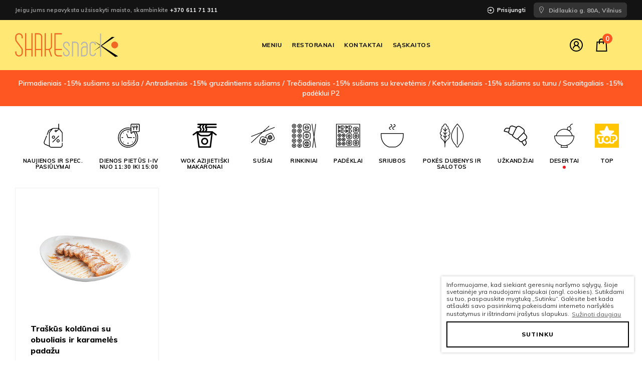

--- FILE ---
content_type: text/html; charset=UTF-8
request_url: https://shakesnack.lt/vilnius-didlaukio/c/desertai/
body_size: 11788
content:
<!DOCTYPE html><html dir="ltr" lang="lt-LT" prefix="og: https://ogp.me/ns#" class="footer-sticky-1"><head><meta name="web.author" content="iconic.lt" /><meta name="web.author.contact" content="hello@iconic.lt" /><meta charset="UTF-8"><meta name="viewport" content="width=device-width, initial-scale=1.0, maximum-scale=1.0, user-scalable=no"><link rel="profile" href="https://gmpg.org/xfn/11"><link rel="pingback" href="https://shakesnack.lt/vilnius-didlaukio/xmlrpc.php"><link media="all" href="https://shakesnack.lt/vilnius-didlaukio/wp-content/cache/autoptimize/3/css/autoptimize_769842099b65623349a122ef3656c25c.css" rel="stylesheet"><title>Desertai - ShakeSnack (Didlaukio g. 80A, Baltupiai, Vilnius)</title><meta name="robots" content="max-image-preview:large" /><link rel="canonical" href="https://shakesnack.lt/vilnius-didlaukio/c/desertai/" /><meta name="generator" content="All in One SEO (AIOSEO) 4.7.3" /> <script type="application/ld+json" class="aioseo-schema">{"@context":"https:\/\/schema.org","@graph":[{"@type":"BreadcrumbList","@id":"https:\/\/shakesnack.lt\/vilnius-didlaukio\/c\/desertai\/#breadcrumblist","itemListElement":[{"@type":"ListItem","@id":"https:\/\/shakesnack.lt\/vilnius-didlaukio\/#listItem","position":1,"name":"Home","item":"https:\/\/shakesnack.lt\/vilnius-didlaukio\/","nextItem":"https:\/\/shakesnack.lt\/vilnius-didlaukio\/c\/desertai\/#listItem"},{"@type":"ListItem","@id":"https:\/\/shakesnack.lt\/vilnius-didlaukio\/c\/desertai\/#listItem","position":2,"name":"Desertai","previousItem":"https:\/\/shakesnack.lt\/vilnius-didlaukio\/#listItem"}]},{"@type":"CollectionPage","@id":"https:\/\/shakesnack.lt\/vilnius-didlaukio\/c\/desertai\/#collectionpage","url":"https:\/\/shakesnack.lt\/vilnius-didlaukio\/c\/desertai\/","name":"Desertai - ShakeSnack (Didlaukio g. 80A, Baltupiai, Vilnius)","inLanguage":"lt-LT","isPartOf":{"@id":"https:\/\/shakesnack.lt\/vilnius-didlaukio\/#website"},"breadcrumb":{"@id":"https:\/\/shakesnack.lt\/vilnius-didlaukio\/c\/desertai\/#breadcrumblist"}},{"@type":"Organization","@id":"https:\/\/shakesnack.lt\/vilnius-didlaukio\/#organization","name":"ShakeSnack (Didlaukio g. 80A, Baltupiai, Vilnius)","description":"su\u0161i\u0173 restoranas","url":"https:\/\/shakesnack.lt\/vilnius-didlaukio\/","telephone":"+37061171311","logo":{"@type":"ImageObject","url":"https:\/\/shakesnack.lt\/vilnius-didlaukio\/wp-content\/uploads\/sites\/3\/2020\/11\/logo.svg","@id":"https:\/\/shakesnack.lt\/vilnius-didlaukio\/c\/desertai\/#organizationLogo","width":636,"height":148,"caption":"ShakeSnack"},"image":{"@id":"https:\/\/shakesnack.lt\/vilnius-didlaukio\/c\/desertai\/#organizationLogo"},"sameAs":["https:\/\/www.facebook.com\/shakesnack\/","https:\/\/www.instagram.com\/shakesnack_sushi\/"]},{"@type":"WebSite","@id":"https:\/\/shakesnack.lt\/vilnius-didlaukio\/#website","url":"https:\/\/shakesnack.lt\/vilnius-didlaukio\/","name":"ShakeSnack (Didlaukio g. 80A, Baltupiai, Vilnius)","description":"su\u0161i\u0173 restoranas","inLanguage":"lt-LT","publisher":{"@id":"https:\/\/shakesnack.lt\/vilnius-didlaukio\/#organization"}}]}</script> <link rel='dns-prefetch' href='//maps.googleapis.com' /><link rel='dns-prefetch' href='//fonts.googleapis.com' /><link rel="alternate" type="application/rss+xml" title="ShakeSnack (Didlaukio g. 80A, Baltupiai, Vilnius) &raquo; Įrašų RSS srautas" href="https://shakesnack.lt/vilnius-didlaukio/feed/" /><link rel="alternate" type="application/rss+xml" title="ShakeSnack (Didlaukio g. 80A, Baltupiai, Vilnius) &raquo; Komentarų RSS srautas" href="https://shakesnack.lt/vilnius-didlaukio/comments/feed/" /><link rel="alternate" type="application/rss+xml" title="ShakeSnack (Didlaukio g. 80A, Baltupiai, Vilnius) &raquo; Desertai Kategorija srautas" href="https://shakesnack.lt/vilnius-didlaukio/c/desertai/feed/" /><link rel='stylesheet' id='redux-google-fonts-nm_theme_options-css' href='https://fonts.googleapis.com/css?family=Muli%3A200%2C300%2C400%2C600%2C700%2C800%2C900%2C200italic%2C300italic%2C400italic%2C600italic%2C700italic%2C800italic%2C900italic&#038;subset=latin-ext&#038;ver=1767464895' type='text/css' media='all' /> <script type="text/javascript" src="https://shakesnack.lt/vilnius-didlaukio/wp-includes/js/jquery/jquery.min.js" id="jquery-core-js"></script> <script type="text/javascript" id="wc-add-to-cart-js-extra">var wc_add_to_cart_params = {"ajax_url":"\/vilnius-didlaukio\/wp-admin\/admin-ajax.php","wc_ajax_url":"\/vilnius-didlaukio\/?wc-ajax=%%endpoint%%","i18n_view_cart":"Krep\u0161elis","cart_url":"https:\/\/shakesnack.lt\/vilnius-didlaukio\/cart\/","is_cart":"","cart_redirect_after_add":"no"};</script> <script type="text/javascript" id="woocommerce-js-extra">var woocommerce_params = {"ajax_url":"\/vilnius-didlaukio\/wp-admin\/admin-ajax.php","wc_ajax_url":"\/vilnius-didlaukio\/?wc-ajax=%%endpoint%%"};</script> <script type="text/javascript" id="wc-cart-fragments-js-extra">var wc_cart_fragments_params = {"ajax_url":"\/vilnius-didlaukio\/wp-admin\/admin-ajax.php","wc_ajax_url":"\/vilnius-didlaukio\/?wc-ajax=%%endpoint%%","cart_hash_key":"wc_cart_hash_e3e03276828868ac3bd4672a1a56a019","fragment_name":"wc_fragments_e3e03276828868ac3bd4672a1a56a019","request_timeout":"5000"};</script> <link rel="https://api.w.org/" href="https://shakesnack.lt/vilnius-didlaukio/wp-json/" /><link rel="alternate" title="JSON" type="application/json" href="https://shakesnack.lt/vilnius-didlaukio/wp-json/wp/v2/product_cat/44" /><link rel="EditURI" type="application/rsd+xml" title="RSD" href="https://shakesnack.lt/vilnius-didlaukio/xmlrpc.php?rsd" /><meta name="generator" content="WordPress 6.6.4" /><meta name="generator" content="WooCommerce 9.3.5" />  <script>!function(f,b,e,v,n,t,s)
  {if(f.fbq)return;n=f.fbq=function(){n.callMethod?
  n.callMethod.apply(n,arguments):n.queue.push(arguments)};
  if(!f._fbq)f._fbq=n;n.push=n;n.loaded=!0;n.version='2.0';
  n.queue=[];t=b.createElement(e);t.async=!0;
  t.src=v;s=b.getElementsByTagName(e)[0];
  s.parentNode.insertBefore(t,s)}(window, document,'script',
  'https://connect.facebook.net/en_US/fbevents.js');
  fbq('init', '242665167412047');
  fbq('track', 'PageView');</script> <noscript><img height="1" width="1" style="display:none"
 src="https://www.facebook.com/tr?id=242665167412047&ev=PageView&noscript=1"
/></noscript>  <script>(function(w,d,s,l,i){w[l]=w[l]||[];w[l].push({'gtm.start':
new Date().getTime(),event:'gtm.js'});var f=d.getElementsByTagName(s)[0],
j=d.createElement(s),dl=l!='dataLayer'?'&l='+l:'';j.async=true;j.src=
'https://www.googletagmanager.com/gtm.js?id='+i+dl;f.parentNode.insertBefore(j,f);
})(window,document,'script','dataLayer','GTM-WJ2FPF6');</script>  <noscript><style>.woocommerce-product-gallery{ opacity: 1 !important; }</style></noscript><link rel="icon" href="https://shakesnack.lt/vilnius-didlaukio/wp-content/uploads/sites/3/2020/12/cropped-favicon-shakesnack-alt-32x32.png" sizes="32x32" /><link rel="icon" href="https://shakesnack.lt/vilnius-didlaukio/wp-content/uploads/sites/3/2020/12/cropped-favicon-shakesnack-alt-192x192.png" sizes="192x192" /><link rel="apple-touch-icon" href="https://shakesnack.lt/vilnius-didlaukio/wp-content/uploads/sites/3/2020/12/cropped-favicon-shakesnack-alt-180x180.png" /><meta name="msapplication-TileImage" content="https://shakesnack.lt/vilnius-didlaukio/wp-content/uploads/sites/3/2020/12/cropped-favicon-shakesnack-alt-270x270.png" /></head><body data-rsssl=1 class="archive tax-product_cat term-desertai term-44 theme-savoy woocommerce woocommerce-page woocommerce-no-js nm-page-load-transition-0 nm-preload has-top-bar top-bar-mobile-none header-fixed header-mobile-default  header-border-0 widget-panel-light"><div class="nm-page-overflow"><div class="nm-page-wrap"><div id="nm-top-bar" class="nm-top-bar"><div class="nm-row"><div class="nm-top-bar-left col-xs-6"><div class="nm-top-bar-text"> Jeigu jums nepavyksta užsisakyti maisto, skambinkite <a href="tel:+37061171311">+370 611 71 311</a></div></div><div class="nm-top-bar-right col-xs-6 float-none flex items-center space-x-2"> <a class="block text-white hover:text-[#ff5722] mr-2 flex items-center space-x-1" href="https://shakesnack.lt/account"> <i class="las la-sign-in-alt text-lg"></i> <span>Prisijungti</span> </a><div x-data class="_location-switcher"><div class="_current _toggl" @click.prevent="$dispatch('locations-popup');"> <i class="las la-map-marker"></i> <span> Didlaukio g. 80A, Vilnius </span></div></div></div></div></div></div><div class="nm-page-wrap-inner"><div id="nm-header-placeholder" class="nm-header-placeholder"></div><header id="nm-header" class="nm-header menu-centered resize-on-scroll clear"><div class="nm-header-inner"><div class="nm-header-row nm-row"><div class="nm-header-col col-xs-12 float-none flex items-center"><div class="nm-menu-offscreen menu-item-default"> <a href="#" id="nm-mobile-menu-button" class="clicked"><div class="nm-menu-icon"><span class="line-1"></span><span class="line-2"></span><span class="line-3"></span></div></a></div><div class="nm-header-logo"> <a href="https://shakesnack.lt/vilnius-didlaukio/"> <img src="https://shakesnack.lt/vilnius-didlaukio/wp-content/uploads/sites/3/2020/11/logo.svg" class="nm-logo" width="636" height="148" alt="ShakeSnack (Didlaukio g. 80A, Baltupiai, Vilnius)"> </a></div><nav class="nm-main-menu"><ul id="nm-main-menu-ul" class="nm-menu"><li id="menu-item-226" class="menu-item menu-item-type-taxonomy menu-item-object-product_cat menu-item-226"><a href="https://shakesnack.lt/vilnius-didlaukio/c/susiai/">Meniu</a></li><li id="menu-item-16" class="menu-item menu-item-type-post_type menu-item-object-page menu-item-16"><a href="https://shakesnack.lt/vilnius-didlaukio/restoranai/">Restoranai</a></li><li id="menu-item-473" class="menu-item menu-item-type-post_type menu-item-object-page menu-item-473"><a href="https://shakesnack.lt/vilnius-didlaukio/kontaktai/">Kontaktai</a></li><li id="menu-item-11698" class="menu-item menu-item-type-custom menu-item-object-custom menu-item-11698"><a target="_blank" rel="noopener" href="https://shakesnack.lt/saskaitos-fakturos-uzklausa/">Sąskaitos</a></li><li id="menu-item-9812" class="md-hidden menu-item menu-item-type-post_type menu-item-object-page menu-item-9812"><a href="https://shakesnack.lt/vilnius-didlaukio/account/">Mano paskyra</a></li></ul></nav><nav class="nm-right-menu"><ul id="nm-right-menu-ul" class="nm-menu !flex items-center justify-end"><li class="h-full !flex has-icon md:!hidden"> <a x-data @click.prevent="$dispatch('locations-popup');" class="!flex h-full !px-1 md:!px-2" href="https://shakesnack.lt"><i class="las la-map-marker text-[32px]"></i></a></li><li class="h-full !flex has-icon"> <a class="!flex h-full !px-1 md:!px-2" href="https://shakesnack.lt/vilnius-didlaukio/account/"> <i class="las la-user-circle text-[32px]"></i> </a></li><li class="nm-menu-cart menu-item-default has-icon"><a href="#" id="nm-menu-cart-btn"><i class="las la-shopping-bag"></i> <span class="nm-menu-cart-count count nm-count-zero">0</span></a></li></ul></nav></div></div></div></header><div class="nm-page-full"><div class="entry-content"></div></div><section class="py-4 px-[30px] bg-[#ff5722] text-white text-center font-semibold"><div class="text-xs md:text-sm"> Pirmadieniais -15% sušiams su lašiša /
Antradieniais -15% gruzdintiems sušiams /
Trečiadieniais -15% sušiams su krevetėmis / 
Ketvirtadieniais -15% sušiams su tunu /
Savaitgaliais -15% padėklui P2</div></section><div id="nm-shop" class="nm-shop header-enabled ajax-enabled nm-shop-sidebar-header images-lazyload"><div class="nm-shop-header has-categories has-filters no-sidebar no-search"><div class="nm-shop-menu list_nosep"><div class="nm-row"><div class="col-xs-12"><ul id="nm-shop-filter-menu" class="nm-shop-filter-menu"><li class="nm-shop-categories-btn-wrap" data-panel="cat"> <a href="#categories" class="invert-color">Kategorijos</a></li><li class="nm-shop-filter-btn-wrap" data-panel="filter"> <a href="#filter" class="invert-color">Filtruoti</a></li></ul><div id="nm-shop-categories-wrap"><ul id="nm-shop-categories" class="nm-shop-categories"><li><a href="https://shakesnack.lt/vilnius-didlaukio/">Visi</a></li><li class="cat-item-156"><span>&frasl;</span><a href="https://shakesnack.lt/vilnius-didlaukio/c/naujienos-ir-spec-pasiulymai/"><img src="https://shakesnack.lt/vilnius-didlaukio/wp-content/uploads/sites/3/2020/12/offer.svg" width="24" height="24" />Naujienos ir spec. pasiūlymai</a></li><li class="cat-item-208"><span>&frasl;</span><a href="https://shakesnack.lt/vilnius-didlaukio/c/dienos-pietus-i-iv-nuo-1130-iki-1500/"><img src="https://shakesnack.lt/vilnius-didlaukio/wp-content/uploads/sites/3/2023/03/lunch.svg" width="24" height="24" />DIENOS PIETŪS I-IV nuo 11:30 iki 15:00</a></li><li class="cat-item-174"><span>&frasl;</span><a href="https://shakesnack.lt/vilnius-didlaukio/c/wok-azijietiski-makaronai/"><img src="https://shakesnack.lt/vilnius-didlaukio/wp-content/uploads/sites/3/2024/08/wok-ikona-2.png" width="24" height="24" />WOK Azijietiški makaronai</a></li><li class="cat-item-38"><span>&frasl;</span><a href="https://shakesnack.lt/vilnius-didlaukio/c/susiai/"><img src="https://shakesnack.lt/vilnius-didlaukio/wp-content/uploads/sites/3/2020/11/sushi.svg" width="24" height="24" />Sušiai</a></li><li class="cat-item-41"><span>&frasl;</span><a href="https://shakesnack.lt/vilnius-didlaukio/c/rinkiniai/"><img src="https://shakesnack.lt/vilnius-didlaukio/wp-content/uploads/sites/3/2020/11/sets.svg" width="24" height="24" />Rinkiniai</a></li><li class="cat-item-45"><span>&frasl;</span><a href="https://shakesnack.lt/vilnius-didlaukio/c/padeklai/"><img src="https://shakesnack.lt/vilnius-didlaukio/wp-content/uploads/sites/3/2020/11/trays.svg" width="24" height="24" />Padėklai</a></li><li class="cat-item-40"><span>&frasl;</span><a href="https://shakesnack.lt/vilnius-didlaukio/c/sriubos/"><img src="https://shakesnack.lt/vilnius-didlaukio/wp-content/uploads/sites/3/2020/11/soups.svg" width="24" height="24" />Sriubos</a></li><li class="cat-item-39"><span>&frasl;</span><a href="https://shakesnack.lt/vilnius-didlaukio/c/pokes-dubenys-ir-salotos/"><img src="https://shakesnack.lt/vilnius-didlaukio/wp-content/uploads/sites/3/2020/11/salads.svg" width="24" height="24" />Pokės Dubenys ir Salotos</a></li><li class="cat-item-43"><span>&frasl;</span><a href="https://shakesnack.lt/vilnius-didlaukio/c/uzkandziai/"><img src="https://shakesnack.lt/vilnius-didlaukio/wp-content/uploads/sites/3/2020/11/snacks.svg" width="24" height="24" />Užkandžiai</a></li><li class="cat-item-44 current-cat"><span>&frasl;</span><a href="https://shakesnack.lt/vilnius-didlaukio/c/desertai/"><img src="https://shakesnack.lt/vilnius-didlaukio/wp-content/uploads/sites/3/2020/11/deserts.svg" width="24" height="24" />Desertai</a></li><li class="cat-item-196"><span>&frasl;</span><a href="https://shakesnack.lt/vilnius-didlaukio/c/top-2/"><img src="https://shakesnack.lt/vilnius-didlaukio/wp-content/uploads/sites/3/2020/12/top.png" width="24" height="24" />TOP</a></li></ul></div></div></div></div><div id="nm-shop-sidebar" class="nm-shop-sidebar nm-shop-sidebar-header" data-sidebar-layout="header"><div class="nm-shop-sidebar-inner"><div class="nm-row"><div class="col-xs-12"><ul id="nm-shop-widgets-ul" class="small-block-grid-1"></ul></div></div></div><div id="nm-shop-sidebar-layout-indicator"></div></div></div><div id="nm-shop-notices-wrap"></div><div id="nm-shop-products" class="nm-shop-products"><div class="nm-row"><div class="nm-shop-products-col col-xs-12"><div id="nm-shop-products-overlay" class="nm-loader"></div><div id="nm-shop-browse-wrap" class="nm-shop-description-clean"><div class="nm-shop-results-bar  is-category"><ul><li class="nm-shop-search-taxonomy-reset"><a href="#" id="nm-shop-search-taxonomy-reset" data-shop-url="https://shakesnack.lt/vilnius-didlaukio/">Showing <span>&ldquo;Desertai&rdquo;</span></a></li></ul></div><div class="woocommerce-notices-wrapper"></div><ul class="nm-products products xsmall-block-grid-1 small-block-grid-2 medium-block-grid-3 large-block-grid-4 grid-default layout-static-buttons attributes-position-thumbnail has-action-links"><li class="product type-product post-31450 status-publish first instock product_cat-desertai has-post-thumbnail taxable shipping-taxable purchasable product-type-simple" data-product-id="31450"><div class="nm-shop-loop-product-wrap"><div class="nm-shop-loop-thumbnail"> <a href="https://shakesnack.lt/vilnius-didlaukio/p/traskus-koldunai-su-obuoliais-ir-karameles-padazu/" class="nm-shop-loop-thumbnail-link woocommerce-LoopProduct-link"> <img src="https://shakesnack.lt/vilnius-didlaukio/wp-content/themes/shakesnack/1x1.png" data-src="https://shakesnack.lt/vilnius-didlaukio/wp-content/uploads/sites/3/2024/08/Sushi_Padeklai_Rinkiniai_1000x1000px_koldunai-su-obuoliais-1-350x350.png" data-srcset="https://shakesnack.lt/vilnius-didlaukio/wp-content/uploads/sites/3/2024/08/Sushi_Padeklai_Rinkiniai_1000x1000px_koldunai-su-obuoliais-1-350x350.png 350w, https://shakesnack.lt/vilnius-didlaukio/wp-content/uploads/sites/3/2024/08/Sushi_Padeklai_Rinkiniai_1000x1000px_koldunai-su-obuoliais-1-300x300.png 300w, https://shakesnack.lt/vilnius-didlaukio/wp-content/uploads/sites/3/2024/08/Sushi_Padeklai_Rinkiniai_1000x1000px_koldunai-su-obuoliais-1-1024x1024.png 1024w, https://shakesnack.lt/vilnius-didlaukio/wp-content/uploads/sites/3/2024/08/Sushi_Padeklai_Rinkiniai_1000x1000px_koldunai-su-obuoliais-1-150x150.png 150w, https://shakesnack.lt/vilnius-didlaukio/wp-content/uploads/sites/3/2024/08/Sushi_Padeklai_Rinkiniai_1000x1000px_koldunai-su-obuoliais-1-768x768.png 768w, https://shakesnack.lt/vilnius-didlaukio/wp-content/uploads/sites/3/2024/08/Sushi_Padeklai_Rinkiniai_1000x1000px_koldunai-su-obuoliais-1-680x680.png 680w, https://shakesnack.lt/vilnius-didlaukio/wp-content/uploads/sites/3/2024/08/Sushi_Padeklai_Rinkiniai_1000x1000px_koldunai-su-obuoliais-1-100x100.png 100w, https://shakesnack.lt/vilnius-didlaukio/wp-content/uploads/sites/3/2024/08/Sushi_Padeklai_Rinkiniai_1000x1000px_koldunai-su-obuoliais-1.png 1042w" alt="" sizes="(max-width: 350px) 100vw, 350px" width="350" height="350" class="attachment-woocommerce_thumbnail size-woocommerce_thumbnail wp-post-image  lazyload" /> </a></div><div class="nm-shop-loop-details"><div class="nm-shop-loop-title-price"><h3 class="woocommerce-loop-product__title"><a href="https://shakesnack.lt/vilnius-didlaukio/p/traskus-koldunai-su-obuoliais-ir-karameles-padazu/" class="nm-shop-loop-title-link woocommerce-LoopProduct-link"><span class="_title">Traškūs koldūnai su obuoliais ir karamelės padažu</span></a></h3><div class="_meta"></div> <span class="price"><span class="woocommerce-Price-amount amount"><bdi>4.59&nbsp;<span class="woocommerce-Price-currencySymbol">EUR</span></bdi></span></span><div class="nm-quantity-wrap  qty-show"> <label>Kiekis</label> <label class="nm-qty-label-abbrev">Kiekis</label><div class="quantity"><div class="nm-qty-minus"><i class="las la-minus"></i></div><input
 type="number"
 id="quantity_697fac1325e01"
 class="input-text qty text"
 step="1"
 min="1"
 max=""
 name="quantity"
 value="1"
 size="4"
 placeholder=""
 pattern="[0-9]*" /><div class="nm-qty-plus"><i class="las la-plus"></i></div></div></div></div><div class="nm-shop-loop-actions"> <a href="?add-to-cart=31450" data-quantity="1" class="button product_type_simple add_to_cart_button ajax_add_to_cart" data-product_id="31450" data-product_sku="02670" aria-label="Add to cart: &ldquo;Traškūs koldūnai su obuoliais ir karamelės padažu&rdquo;" rel="nofollow" data-success_message="&ldquo;Traškūs koldūnai su obuoliais ir karamelės padažu&rdquo; has been added to your cart"><i class="las la-shopping-bag"></i><span>Į krepšelį</span></a></div></div></div></li></ul></div></div></div></div></div></div></div><div id="cart_upsell" class="_cart-upsell"></div><footer id="nm-footer" class="nm-footer"><div class="nm-footer-bar layout-stacked"><div class="nm-footer-bar-inner"><div class="nm-row"><div class="nm-footer-bar-left col-md-8 col-xs-12"><div class="nm-footer-bar-logo"> <img src="https://shakesnack.lt/vilnius-didlaukio/wp-content/uploads/sites/3/2020/12/logo-white.svg"title="logo-white" alt="ShakeSnack (Didlaukio g. 80A, Baltupiai, Vilnius)"/></div></div><div class="nm-footer-bar-right col-md-4 col-xs-12"><ul class="nm-footer-bar-social"><li><a href="https://www.facebook.com/shakesnack/" target="_blank" title="Facebook" rel="nofollow"><i class="nm-font nm-font-facebook"></i></a></li><li><a href="https://www.instagram.com/shakesnack_sushi/" target="_blank" title="Instagram" rel="nofollow"><i class="nm-font nm-font-instagram"></i></a></li></ul><div class="esfivp-logo"> <a target="_blank" href="https://shakesnack.lt/europos-sajungos-fondu-investiciju-veiksmu-programa/"> <img src="https://shakesnack.lt/vilnius-didlaukio/wp-content/themes/shakesnack/esfivp.png" alt="2014-2020 metų Europos sąjungos fondų investicijų veiksmų programa"> </a></div></div><div class="col-xs-12"><div class="sep"></div></div></div><div class="nm-row _footer-bar-bottom"><div class="nm-footer-bar-left col-md-8 col-xs-12"><ul id="nm-footer-bar-menu" class="menu"><li id="menu-item-229" class="menu-item menu-item-type-post_type menu-item-object-page menu-item-229"><a href="https://shakesnack.lt/vilnius-didlaukio/restoranai/">Restoranai</a></li><li id="menu-item-33408" class="menu-item menu-item-type-custom menu-item-object-custom menu-item-33408"><a target="_blank" rel="noopener" href="https://shakesnack.lt/saskaitos-fakturos-uzklausa/">Sąskaitos išrašymas</a></li><li id="menu-item-463" class="menu-item menu-item-type-post_type menu-item-object-page menu-item-privacy-policy menu-item-463"><a rel="privacy-policy" href="https://shakesnack.lt/vilnius-didlaukio/privatumo-politika/">Privatumo politika</a></li><li id="menu-item-34490" class="menu-item menu-item-type-custom menu-item-object-custom menu-item-34490"><a target="_blank" rel="noopener" href="https://shakesnack.lt/europos-sajungos-fondu-investiciju-veiksmu-programa/">ES parama</a></li></ul></div><div class="nm-footer-bar-right col-md-4 col-xs-12"><div class="nm-footer-bar-copyright">&copy; 2026 Visos teisės saugomos | ShakeSnack</div></div></div></div></div></footer><div id="nm-mobile-menu" class="nm-mobile-menu"><div class="nm-mobile-menu-scroll"><div class="nm-mobile-menu-content"><div class="nm-row"><div class="nm-mobile-menu-main col-xs-12"><ul id="nm-mobile-menu-main-ul" class="menu"><li class="menu-item menu-item-type-taxonomy menu-item-object-product_cat menu-item-226"><a href="https://shakesnack.lt/vilnius-didlaukio/c/susiai/">Meniu</a><span class="nm-menu-toggle"></span></li><li class="menu-item menu-item-type-post_type menu-item-object-page menu-item-16"><a href="https://shakesnack.lt/vilnius-didlaukio/restoranai/">Restoranai</a><span class="nm-menu-toggle"></span></li><li class="menu-item menu-item-type-post_type menu-item-object-page menu-item-473"><a href="https://shakesnack.lt/vilnius-didlaukio/kontaktai/">Kontaktai</a><span class="nm-menu-toggle"></span></li><li class="menu-item menu-item-type-custom menu-item-object-custom menu-item-11698"><a target="_blank" rel="noopener" href="https://shakesnack.lt/saskaitos-fakturos-uzklausa/">Sąskaitos</a><span class="nm-menu-toggle"></span></li><li class="md-hidden menu-item menu-item-type-post_type menu-item-object-page menu-item-9812"><a href="https://shakesnack.lt/vilnius-didlaukio/account/">Mano paskyra</a><span class="nm-menu-toggle"></span></li></ul></div><div class="nm-mobile-menu-secondary col-xs-12"><ul id="nm-mobile-menu-secondary-ul" class="menu"><li class="nm-mobile-menu-item-cart menu-item"><a href="https://shakesnack.lt/vilnius-didlaukio/cart/" id="nm-mobile-menu-cart-btn"><span class="nm-menu-cart-title">Krepšelis</span> <span class="nm-menu-cart-count count nm-count-zero">0</span></a></li></ul></div></div></div></div></div><div id="nm-widget-panel" class="nm-widget-panel"><div class="nm-widget-panel-inner"><div class="nm-widget-panel-header"><div class="nm-widget-panel-header-inner"> <a href="#" id="nm-widget-panel-close"> <span class="nm-cart-panel-title">Krepšelis <span class="nm-menu-cart-count count">10</span></span> <span class="nm-widget-panel-close-title"><i class="las la-times la-2x _close"></i></span> </a></div></div><div class="widget_shopping_cart_content"><div id="nm-cart-panel" class="nm-cart-panel-empty"><form id="nm-cart-panel-form" action="https://shakesnack.lt/vilnius-didlaukio/cart/" method="post"> <input type="hidden" id="_wpnonce" name="_wpnonce" value="fe65e6846a" /><input type="hidden" name="_wp_http_referer" value="/vilnius-didlaukio/c/desertai/" /></form><div id="nm-cart-panel-loader"><h5 class="nm-loader">Atnaujinama...</h5></div><div class="nm-cart-panel-list-wrap"><ul class="woocommerce-mini-cart cart_list product_list_widget "><li class="empty"> <i class="nm-font nm-font-close2"></i> <span>Krepšelyje nėra produktų.</span></li></ul></div><div class="nm-cart-panel-summary"><div class="nm-cart-panel-summary-inner"><p class="buttons nm-cart-empty-button"> <a href="https://shakesnack.lt/vilnius-didlaukio/" id="nm-cart-panel-continue" class="button border">Pirkti daugiau</a></p></div></div> <input id="upsell_tag_ids" type="hidden" value="[119]"> <input id="has_upsell_products" type="hidden" value="0"></div></div></div></div><div id="nm-page-overlay"></div><div id="nm-quickview" class="clearfix"></div></div><link rel="stylesheet" type="text/css" href="//cdnjs.cloudflare.com/ajax/libs/cookieconsent2/3.1.1/cookieconsent.min.css" /> <script src="//cdnjs.cloudflare.com/ajax/libs/cookieconsent2/3.1.1/cookieconsent.min.js"></script> <script>window.addEventListener("load", function(){
                window.cookieconsent.initialise({
                    "palette": {
                        "popup": {
                            "background": "#f0f0f0",
                            "text": "#333333"
                        },
                        "button": {
                            "background": "#d9232a",
                            "text": "#ffffff"
                        }
                    },
                    "position": "bottom-right",
                    "content": {
                        "message": "Informuojame, kad siekiant geresnių naršymo sąlygų, šioje svetainėje yra naudojami slapukai (angl. cookies). Sutikdami su tuo, paspauskite mygtuką „Sutinku“. Galėsite bet kada atšaukti savo pasirinkimą pakeisdami interneto naršyklės nustatymus ir ištrindami įrašytus slapukus.",
                        "dismiss": "Sutinku",
                        "link": "Sužinoti daugiau",
                        "href": "https://shakesnack.lt/vilnius-didlaukio/privatumo-politika/"
                    }
                })
            });</script> <div x-data="{ on:false, open(){ console.log('popup');this.on = true; }, close(){ this.on = false; }}" @locations-popup.window="open();" @locations-popup-close.window="close();"><div x-show="on"
 class="fixed top-0 left-0 right-0 bottom-0 bg-black/50 z-[999999] will-change-transform" style="display:none;"
 x-transition:enter="transition ease-out duration-300"
 x-transition:enter-start="opacity-0"
 x-transition:enter-end="opacity-100"
 x-transition:leave="transition ease-in duration-300"
 x-transition:leave-start="opacity-100"
 x-transition:leave-end="opacity-0"
 ><div x-show="on" style="display:none;" class="absolute w-full h-full flex items-center justify-center"
 x-transition:enter="transition ease-out duration-300"
 x-transition:enter-start="opacity-0 scale-90"
 x-transition:enter-end="opacity-100 scale-100"
 x-transition:leave="transition ease-in duration-300"
 x-transition:leave-start="opacity-100 scale-100"
 x-transition:leave-end="opacity-0 scale-90"><div class="w-full"><div class="relative p-4 sm:p-6 pb-0 sm:pb-0 max-w-[640px] sm:max-h-[80vh] h-[100dvh] sm:h-auto mx-auto sm:rounded-[30px] overflow-hidden bg-cover bg-center" style="background-image:url('https://shakesnack.lt/vilnius-didlaukio/wp-content/themes/shakesnack/assets/popup-bg.jpg')"><div x-data="{ city:false, step:1, selectCity(city){ this.city=city;this.step=2; }, goBack(){ this.city=false;this.step=1; } }"
 class="flex flex-col text-white h-full"><div class="flex justify-between flex-shrink-0 mb-0"><div><div x-show="step==2" @click="goBack()" class="cursor-pointer" style="display:none;"> <svg width="24" height="24" viewBox="0 0 24 24" fill="none" xmlns="http://www.w3.org/2000/svg"> <path d="M9 19L2 12L9 5L10.4 6.4L5.825 11H22V13H5.825L10.425 17.6L9 19Z" fill="white"/> </svg></div></div><div><div @click="$dispatch('locations-popup-close');close();" class="cursor-pointer"> <svg width="24" height="24" viewBox="0 0 24 24" fill="none" xmlns="http://www.w3.org/2000/svg"> <path d="M6.4 19L5 17.6L10.6 12L5 6.4L6.4 5L12 10.6L17.6 5L19 6.4L13.4 12L19 17.6L17.6 19L12 13.4L6.4 19Z" fill="white"/> </svg></div></div></div><div class="flex flex-col justify-center h-full"><div class="flex justify-center text-xl sm:text-2xl font-bold mb-4 sm:mb-8"><div x-show="step==1" class="flex items-center space-x-2"> <svg width="24" height="24" viewBox="0 0 24 24" fill="none" xmlns="http://www.w3.org/2000/svg"> <path d="M12 12C12.55 12 13.0208 11.8042 13.4125 11.4125C13.8042 11.0208 14 10.55 14 10C14 9.45 13.8042 8.97917 13.4125 8.5875C13.0208 8.19583 12.55 8 12 8C11.45 8 10.9792 8.19583 10.5875 8.5875C10.1958 8.97917 10 9.45 10 10C10 10.55 10.1958 11.0208 10.5875 11.4125C10.9792 11.8042 11.45 12 12 12ZM12 19.35C14.0333 17.4833 15.5417 15.7875 16.525 14.2625C17.5083 12.7375 18 11.3833 18 10.2C18 8.38333 17.4208 6.89583 16.2625 5.7375C15.1042 4.57917 13.6833 4 12 4C10.3167 4 8.89583 4.57917 7.7375 5.7375C6.57917 6.89583 6 8.38333 6 10.2C6 11.3833 6.49167 12.7375 7.475 14.2625C8.45833 15.7875 9.96667 17.4833 12 19.35ZM12 22C9.31667 19.7167 7.3125 17.5958 5.9875 15.6375C4.6625 13.6792 4 11.8667 4 10.2C4 7.7 4.80417 5.70833 6.4125 4.225C8.02083 2.74167 9.88333 2 12 2C14.1167 2 15.9792 2.74167 17.5875 4.225C19.1958 5.70833 20 7.7 20 10.2C20 11.8667 19.3375 13.6792 18.0125 15.6375C16.6875 17.5958 14.6833 19.7167 12 22Z" fill="#E8EAED"/> </svg> <span> Pasirinkite miestą </span></div><div x-show="step==2" class="flex items-center space-x-3" style="display:none;"> <svg width="21" height="18" viewBox="0 0 21 18" fill="none" xmlns="http://www.w3.org/2000/svg"> <path d="M19.0469 8.05V16C19.0469 16.55 18.8511 17.0208 18.4594 17.4125C18.0678 17.8042 17.5969 18 17.0469 18H3.04694C2.49694 18 2.02611 17.8042 1.63444 17.4125C1.24277 17.0208 1.04694 16.55 1.04694 16V8.05C0.663606 7.7 0.367772 7.25 0.159439 6.7C-0.0488946 6.15 -0.0530612 5.55 0.146939 4.9L1.19694 1.5C1.33027 1.06667 1.56777 0.708333 1.90944 0.425C2.25111 0.141667 2.64694 0 3.09694 0H16.9969C17.4469 0 17.8386 0.1375 18.1719 0.4125C18.5053 0.6875 18.7469 1.05 18.8969 1.5L19.9469 4.9C20.1469 5.55 20.1428 6.14167 19.9344 6.675C19.7261 7.20833 19.4303 7.66667 19.0469 8.05ZM12.2469 7C12.6969 7 13.0386 6.84583 13.2719 6.5375C13.5053 6.22917 13.5969 5.88333 13.5469 5.5L12.9969 2H11.0469V5.7C11.0469 6.05 11.1636 6.35417 11.3969 6.6125C11.6303 6.87083 11.9136 7 12.2469 7ZM7.74694 7C8.13027 7 8.44277 6.87083 8.68444 6.6125C8.92611 6.35417 9.04694 6.05 9.04694 5.7V2H7.09694L6.54694 5.5C6.48027 5.9 6.56777 6.25 6.80944 6.55C7.05111 6.85 7.36361 7 7.74694 7ZM3.29694 7C3.59694 7 3.85944 6.89167 4.08444 6.675C4.30944 6.45833 4.44694 6.18333 4.49694 5.85L5.04694 2H3.09694L2.09694 5.35C1.99694 5.68333 2.05111 6.04167 2.25944 6.425C2.46777 6.80833 2.81361 7 3.29694 7ZM16.7969 7C17.2803 7 17.6303 6.80833 17.8469 6.425C18.0636 6.04167 18.1136 5.68333 17.9969 5.35L16.9469 2H15.0469L15.5969 5.85C15.6469 6.18333 15.7844 6.45833 16.0094 6.675C16.2344 6.89167 16.4969 7 16.7969 7ZM3.04694 16H17.0469V8.95C16.9636 8.98333 16.9094 9 16.8844 9H16.7969C16.3469 9 15.9511 8.925 15.6094 8.775C15.2678 8.625 14.9303 8.38333 14.5969 8.05C14.2969 8.35 13.9553 8.58333 13.5719 8.75C13.1886 8.91667 12.7803 9 12.3469 9C11.8969 9 11.4761 8.91667 11.0844 8.75C10.6928 8.58333 10.3469 8.35 10.0469 8.05C9.76361 8.35 9.43444 8.58333 9.05944 8.75C8.68444 8.91667 8.28027 9 7.84694 9C7.36361 9 6.92611 8.91667 6.53444 8.75C6.14277 8.58333 5.79694 8.35 5.49694 8.05C5.14694 8.4 4.80111 8.64583 4.45944 8.7875C4.11777 8.92917 3.73027 9 3.29694 9H3.18444C3.14277 9 3.09694 8.98333 3.04694 8.95V16Z" fill="#E8EAED"/> </svg> <span> Pasirinkite restoraną </span></div></div><div class=" flex justify-center max-h-[calc(100vh-100px)] sm:max-h-[60vh] overflow-y-scroll [scrollbar-width:none] [-ms-overflow-style:none] [&::-webkit-scrollbar]:hidden"><div class="w-full sm:w-[320px]"><div class="w-full pb-16"><div x-show="step==1"><div class="space-y-4"><div><div @click.prevent="selectCity('Vilnius')" class="flex items-center justify-center h-[54px] p-3 text-lg leading-none text-center font-semibold border-2 border-white border-solid rounded-full text-[inherit] hover:bg-[#FFE874] hover:!text-black hover:border-transparent cursor-pointer transition-none"> Vilnius</div></div><div> <a href="https://shakesnack.lt/vilnius-moletu" class="relative flex items-center justify-center h-[54px] p-3 text-lg leading-none text-center font-semibold border-2 border-white border-solid rounded-full text-[inherit] hover:bg-[#FFE874] hover:!text-black hover:border-transparent cursor-pointer transition-none"> Didžioji Riešė </a></div><div> <a href="https://shakesnack.lt/lentvaris-klevu-aleja" class="relative flex items-center justify-center h-[54px] p-3 text-lg leading-none text-center font-semibold border-2 border-white border-solid rounded-full text-[inherit] hover:bg-[#FFE874] hover:!text-black hover:border-transparent cursor-pointer transition-none"> Lentvaris </a></div><div> <a href="https://shakesnack.lt/kedainiai-basanaviciaus" class="relative flex items-center justify-center h-[54px] p-3 text-lg leading-none text-center font-semibold border-2 border-white border-solid rounded-full text-[inherit] hover:bg-[#FFE874] hover:!text-black hover:border-transparent cursor-pointer transition-none"> Kėdainiai </a></div><div> <a href="https://shakesnack.lt/utena-basanaviciaus" class="relative flex items-center justify-center h-[54px] p-3 text-lg leading-none text-center font-semibold border-2 border-white border-solid rounded-full text-[inherit] hover:bg-[#FFE874] hover:!text-black hover:border-transparent cursor-pointer transition-none"> Utena </a></div><div> <a href="https://shakesnack.lt/ukmerge-vytauto" class="relative flex items-center justify-center h-[54px] p-3 text-lg leading-none text-center font-semibold border-2 border-white border-solid rounded-full text-[inherit] hover:bg-[#FFE874] hover:!text-black hover:border-transparent cursor-pointer transition-none"> Ukmergė </a></div></div></div><div x-show="step==2" style="display:none;"><div x-show="city=='Vilnius'" class="space-y-4" style="display:none;"><div> <a href="https://shakesnack.lt/vilnius-didlaukio" class="relative flex items-center justify-center h-[54px] p-3 text-lg leading-none text-center font-semibold border-2 border-white border-solid rounded-full text-[inherit] hover:bg-[#FFE874] hover:!text-black hover:border-transparent cursor-pointer transition-none"><div> Didlaukio g. 80A, Vilnius</div> </a></div><div> <a href="https://shakesnack.lt/vilnius-seskine" class="relative flex items-center justify-center h-[54px] p-3 text-lg leading-none text-center font-semibold border-2 border-white border-solid rounded-full text-[inherit] hover:bg-[#FFE874] hover:!text-black hover:border-transparent cursor-pointer transition-none"><div> Šeškinės g. 30, Vilnius</div> </a></div><div> <a href="https://shakesnack.lt/vilnius-pavilnioniu" class="relative flex items-center justify-center h-[54px] p-3 text-lg leading-none text-center font-semibold border-2 border-white border-solid rounded-full text-[inherit] hover:bg-[#FFE874] hover:!text-black hover:border-transparent cursor-pointer transition-none"><div> Pavilnionių g. 55, Vilnius</div> </a></div></div><div x-show="city=='Didžioji Riešė'" class="space-y-4" style="display:none;"><div> <a href="https://shakesnack.lt/vilnius-moletu" class="relative flex items-center justify-center h-[54px] p-3 text-lg leading-none text-center font-semibold border-2 border-white border-solid rounded-full text-[inherit] hover:bg-[#FFE874] hover:!text-black hover:border-transparent cursor-pointer transition-none"><div> Molėtų g. 13, Didžioji Riešė</div> </a></div></div><div x-show="city=='Lentvaris'" class="space-y-4" style="display:none;"><div> <a href="https://shakesnack.lt/lentvaris-klevu-aleja" class="relative flex items-center justify-center h-[54px] p-3 text-lg leading-none text-center font-semibold border-2 border-white border-solid rounded-full text-[inherit] hover:bg-[#FFE874] hover:!text-black hover:border-transparent cursor-pointer transition-none"><div> Klevų alėja 4, Lentvaris</div> </a></div></div><div x-show="city=='Kėdainiai'" class="space-y-4" style="display:none;"><div> <a href="https://shakesnack.lt/kedainiai-basanaviciaus" class="relative flex items-center justify-center h-[54px] p-3 text-lg leading-none text-center font-semibold border-2 border-white border-solid rounded-full text-[inherit] hover:bg-[#FFE874] hover:!text-black hover:border-transparent cursor-pointer transition-none"><div> J. Basanavičiaus g. 80, Kėdainiai</div> </a></div></div><div x-show="city=='Utena'" class="space-y-4" style="display:none;"><div> <a href="https://shakesnack.lt/utena-basanaviciaus" class="relative flex items-center justify-center h-[54px] p-3 text-lg leading-none text-center font-semibold border-2 border-white border-solid rounded-full text-[inherit] hover:bg-[#FFE874] hover:!text-black hover:border-transparent cursor-pointer transition-none"><div> J. Basanavičiaus g. 127, Utena</div> </a></div></div><div x-show="city=='Ukmergė'" class="space-y-4" style="display:none;"><div> <a href="https://shakesnack.lt/ukmerge-vytauto" class="relative flex items-center justify-center h-[54px] p-3 text-lg leading-none text-center font-semibold border-2 border-white border-solid rounded-full text-[inherit] hover:bg-[#FFE874] hover:!text-black hover:border-transparent cursor-pointer transition-none"><div> Vytauto g. 113, Ukmergė</div> </a></div></div></div></div></div></div></div></div><div class="absolute left-0 bottom-0 w-full h-14 bg-gradient-to-t from-black to-transparent"></div></div></div></div></div></div><div id="nm-page-includes" class="quickview products shop_categories shop_filters " style="display:none;">&nbsp;</div> <script type='text/javascript'>(function () {
			var c = document.body.className;
			c = c.replace(/woocommerce-no-js/, 'woocommerce-js');
			document.body.className = c;
		})();</script> <script type="text/template" id="tmpl-variation-template"><div class="woocommerce-variation-description">{{{ data.variation.variation_description }}}</div>
	<div class="woocommerce-variation-price">{{{ data.variation.price_html }}}</div>
	<div class="woocommerce-variation-availability">{{{ data.variation.availability_html }}}</div></script> <script type="text/template" id="tmpl-unavailable-variation-template"><p>Deja, šis produktas neprieinamas. Pasirinkite kitokią kombinaciją.</p></script> <script type="text/javascript" id="wc-af-main-js-extra">var wcaf = {"autofill_for_shipping":"","selectedCountry":["LT"],"enable_billing_company_name":"","enable_shipping_company_name":"","enable_billing_phone":"","locationImage":"Location Image","uploadImage":"Upload Image"};</script> <script type="text/javascript" src="https://maps.googleapis.com/maps/api/js?key=AIzaSyA2SvqZJTM9ORSniZJjr3RBXGtD_9bYsHo&amp;libraries=places&amp;callback=initAutocomplete&amp;ver=6.6.4" id="wc-af-api-js"></script> <script type="text/javascript" src="https://shakesnack.lt/vilnius-didlaukio/wp-includes/js/dist/hooks.min.js" id="wp-hooks-js"></script> <script type="text/javascript" src="https://shakesnack.lt/vilnius-didlaukio/wp-includes/js/dist/i18n.min.js" id="wp-i18n-js"></script> <script type="text/javascript" id="wp-i18n-js-after">wp.i18n.setLocaleData( { 'text direction\u0004ltr': [ 'ltr' ] } );</script> <script type="text/javascript" id="contact-form-7-js-extra">var wpcf7 = {"api":{"root":"https:\/\/shakesnack.lt\/vilnius-didlaukio\/wp-json\/","namespace":"contact-form-7\/v1"}};</script> <script type="text/javascript" id="contact-form-7-js-translations">( function( domain, translations ) {
	var localeData = translations.locale_data[ domain ] || translations.locale_data.messages;
	localeData[""].domain = domain;
	wp.i18n.setLocaleData( localeData, domain );
} )( "contact-form-7", {"translation-revision-date":"2024-01-27 22:03:52+0000","generator":"GlotPress\/4.0.1","domain":"messages","locale_data":{"messages":{"":{"domain":"messages","plural-forms":"nplurals=3; plural=(n % 10 == 1 && (n % 100 < 11 || n % 100 > 19)) ? 0 : ((n % 10 >= 2 && n % 10 <= 9 && (n % 100 < 11 || n % 100 > 19)) ? 1 : 2);","lang":"lt"},"Error:":["Klaida:"]}},"comment":{"reference":"includes\/js\/index.js"}} );</script> <script type="text/javascript" id="nm-core-js-extra">var nm_wp_vars = {"themeUri":"https:\/\/shakesnack.lt\/vilnius-didlaukio\/wp-content\/themes\/savoy","ajaxUrl":"\/vilnius-didlaukio\/wp-admin\/admin-ajax.php","woocommerceAjaxUrl":"\/vilnius-didlaukio\/?wc-ajax=%%endpoint%%","searchUrl":"https:\/\/shakesnack.lt\/vilnius-didlaukio\/?s=%%nmsearchkey%%","pageLoadTransition":"0","headerPlaceholderSetHeight":"1","cartPanelQtyArrows":"1","cartPanelQtyThrottleTimeout":"0","cartPanelShowOnAtc":"1","cartPanelHideOnAtcScroll":"1","shopFiltersAjax":"1","shopFiltersPopupAutoClose":"1","shopAjaxUpdateTitle":"1","shopImageLazyLoad":"1","shopAttsSwapImage":"0","shopAttsSwapImageRevert":"1","shopAttsSwapImageOnTouch":"1","shopScrollOffset":"100","shopScrollOffsetTablet":"120","shopScrollOffsetMobile":"120","shopSearch":"0","shopSearchHeader":"0","shopSearchUrl":"https:\/\/shakesnack.lt\/vilnius-didlaukio\/?post_type=product&s=%%nmsearchkey%%","shopSearchMinChar":"2","shopSearchAutoClose":"1","searchSuggestions":"0","searchSuggestionsInstant":"0","searchSuggestionsMax":"6","shopAjaxAddToCart":"1","shopRedirectScroll":"0","shopCustomSelect":"1","quickviewLinks":{"thumb":"1","title":"1","link":""},"quickViewGalleryInfinite":"0","galleryZoom":"1","galleryThumbnailsSlider":"0","shopYouTubeRelated":"1","productPinDetailsOffset":"30","productAccordionCloseOpen":"1","checkoutTacLightbox":"1","rowVideoOnTouch":"0","wpGalleryPopup":"1","touchHover":"1","pushStateMobile":"1","infloadBuffer":"0","infloadBufferBlog":"0","infloadPreserveScrollPos":"1","infloadSnapbackCache":"0","infloadSnapbackCacheLinks":""};</script> <script type="text/javascript" id="wc-order-attribution-js-extra">var wc_order_attribution = {"params":{"lifetime":1.0e-5,"session":30,"base64":false,"ajaxurl":"https:\/\/shakesnack.lt\/vilnius-didlaukio\/wp-admin\/admin-ajax.php","prefix":"wc_order_attribution_","allowTracking":true},"fields":{"source_type":"current.typ","referrer":"current_add.rf","utm_campaign":"current.cmp","utm_source":"current.src","utm_medium":"current.mdm","utm_content":"current.cnt","utm_id":"current.id","utm_term":"current.trm","utm_source_platform":"current.plt","utm_creative_format":"current.fmt","utm_marketing_tactic":"current.tct","session_entry":"current_add.ep","session_start_time":"current_add.fd","session_pages":"session.pgs","session_count":"udata.vst","user_agent":"udata.uag"}};</script> <script type="text/javascript" src="https://www.google.com/recaptcha/api.js?render=6Lcql0YaAAAAAF1bM3uRh_aJNnsqYvZbKcujkYjA&amp;ver=3.0" id="google-recaptcha-js"></script> <script type="text/javascript" src="https://shakesnack.lt/vilnius-didlaukio/wp-includes/js/dist/vendor/wp-polyfill.min.js" id="wp-polyfill-js"></script> <script type="text/javascript" id="wpcf7-recaptcha-js-extra">var wpcf7_recaptcha = {"sitekey":"6Lcql0YaAAAAAF1bM3uRh_aJNnsqYvZbKcujkYjA","actions":{"homepage":"homepage","contactform":"contactform"}};</script> <script type="text/javascript" id="main-js-js-extra">var iconic_loadmore_params = {"ajaxurl":"https:\/\/shakesnack.lt\/vilnius-didlaukio\/wp-admin\/admin-ajax.php"};</script> <script type="text/javascript" id="wp-util-js-extra">var _wpUtilSettings = {"ajax":{"url":"\/vilnius-didlaukio\/wp-admin\/admin-ajax.php"}};</script> <script type="text/javascript" id="wc-add-to-cart-variation-js-extra">var wc_add_to_cart_variation_params = {"wc_ajax_url":"\/vilnius-didlaukio\/?wc-ajax=%%endpoint%%","i18n_no_matching_variations_text":"Deja, J\u016bs\u0173 u\u017eklausos neatitiko jokie produktai. Pasirinkite kitoki\u0105 kombinacij\u0105.","i18n_make_a_selection_text":"Pasirinkite produkto savybes prie\u0161 prid\u0117dami \u0161\u012f produkt\u0105 \u012f savo krep\u0161el\u012f.","i18n_unavailable_text":"Deja, \u0161is produktas neprieinamas. Pasirinkite kitoki\u0105 kombinacij\u0105."};</script> <script defer src="https://shakesnack.lt/vilnius-didlaukio/wp-content/cache/autoptimize/3/js/autoptimize_cb06dd79197180b765c8dfaac49cc33e.js"></script></body></html>

--- FILE ---
content_type: text/html; charset=utf-8
request_url: https://www.google.com/recaptcha/api2/anchor?ar=1&k=6Lcql0YaAAAAAF1bM3uRh_aJNnsqYvZbKcujkYjA&co=aHR0cHM6Ly9zaGFrZXNuYWNrLmx0OjQ0Mw..&hl=en&v=N67nZn4AqZkNcbeMu4prBgzg&size=invisible&anchor-ms=20000&execute-ms=30000&cb=jrfjzb930s7f
body_size: 48735
content:
<!DOCTYPE HTML><html dir="ltr" lang="en"><head><meta http-equiv="Content-Type" content="text/html; charset=UTF-8">
<meta http-equiv="X-UA-Compatible" content="IE=edge">
<title>reCAPTCHA</title>
<style type="text/css">
/* cyrillic-ext */
@font-face {
  font-family: 'Roboto';
  font-style: normal;
  font-weight: 400;
  font-stretch: 100%;
  src: url(//fonts.gstatic.com/s/roboto/v48/KFO7CnqEu92Fr1ME7kSn66aGLdTylUAMa3GUBHMdazTgWw.woff2) format('woff2');
  unicode-range: U+0460-052F, U+1C80-1C8A, U+20B4, U+2DE0-2DFF, U+A640-A69F, U+FE2E-FE2F;
}
/* cyrillic */
@font-face {
  font-family: 'Roboto';
  font-style: normal;
  font-weight: 400;
  font-stretch: 100%;
  src: url(//fonts.gstatic.com/s/roboto/v48/KFO7CnqEu92Fr1ME7kSn66aGLdTylUAMa3iUBHMdazTgWw.woff2) format('woff2');
  unicode-range: U+0301, U+0400-045F, U+0490-0491, U+04B0-04B1, U+2116;
}
/* greek-ext */
@font-face {
  font-family: 'Roboto';
  font-style: normal;
  font-weight: 400;
  font-stretch: 100%;
  src: url(//fonts.gstatic.com/s/roboto/v48/KFO7CnqEu92Fr1ME7kSn66aGLdTylUAMa3CUBHMdazTgWw.woff2) format('woff2');
  unicode-range: U+1F00-1FFF;
}
/* greek */
@font-face {
  font-family: 'Roboto';
  font-style: normal;
  font-weight: 400;
  font-stretch: 100%;
  src: url(//fonts.gstatic.com/s/roboto/v48/KFO7CnqEu92Fr1ME7kSn66aGLdTylUAMa3-UBHMdazTgWw.woff2) format('woff2');
  unicode-range: U+0370-0377, U+037A-037F, U+0384-038A, U+038C, U+038E-03A1, U+03A3-03FF;
}
/* math */
@font-face {
  font-family: 'Roboto';
  font-style: normal;
  font-weight: 400;
  font-stretch: 100%;
  src: url(//fonts.gstatic.com/s/roboto/v48/KFO7CnqEu92Fr1ME7kSn66aGLdTylUAMawCUBHMdazTgWw.woff2) format('woff2');
  unicode-range: U+0302-0303, U+0305, U+0307-0308, U+0310, U+0312, U+0315, U+031A, U+0326-0327, U+032C, U+032F-0330, U+0332-0333, U+0338, U+033A, U+0346, U+034D, U+0391-03A1, U+03A3-03A9, U+03B1-03C9, U+03D1, U+03D5-03D6, U+03F0-03F1, U+03F4-03F5, U+2016-2017, U+2034-2038, U+203C, U+2040, U+2043, U+2047, U+2050, U+2057, U+205F, U+2070-2071, U+2074-208E, U+2090-209C, U+20D0-20DC, U+20E1, U+20E5-20EF, U+2100-2112, U+2114-2115, U+2117-2121, U+2123-214F, U+2190, U+2192, U+2194-21AE, U+21B0-21E5, U+21F1-21F2, U+21F4-2211, U+2213-2214, U+2216-22FF, U+2308-230B, U+2310, U+2319, U+231C-2321, U+2336-237A, U+237C, U+2395, U+239B-23B7, U+23D0, U+23DC-23E1, U+2474-2475, U+25AF, U+25B3, U+25B7, U+25BD, U+25C1, U+25CA, U+25CC, U+25FB, U+266D-266F, U+27C0-27FF, U+2900-2AFF, U+2B0E-2B11, U+2B30-2B4C, U+2BFE, U+3030, U+FF5B, U+FF5D, U+1D400-1D7FF, U+1EE00-1EEFF;
}
/* symbols */
@font-face {
  font-family: 'Roboto';
  font-style: normal;
  font-weight: 400;
  font-stretch: 100%;
  src: url(//fonts.gstatic.com/s/roboto/v48/KFO7CnqEu92Fr1ME7kSn66aGLdTylUAMaxKUBHMdazTgWw.woff2) format('woff2');
  unicode-range: U+0001-000C, U+000E-001F, U+007F-009F, U+20DD-20E0, U+20E2-20E4, U+2150-218F, U+2190, U+2192, U+2194-2199, U+21AF, U+21E6-21F0, U+21F3, U+2218-2219, U+2299, U+22C4-22C6, U+2300-243F, U+2440-244A, U+2460-24FF, U+25A0-27BF, U+2800-28FF, U+2921-2922, U+2981, U+29BF, U+29EB, U+2B00-2BFF, U+4DC0-4DFF, U+FFF9-FFFB, U+10140-1018E, U+10190-1019C, U+101A0, U+101D0-101FD, U+102E0-102FB, U+10E60-10E7E, U+1D2C0-1D2D3, U+1D2E0-1D37F, U+1F000-1F0FF, U+1F100-1F1AD, U+1F1E6-1F1FF, U+1F30D-1F30F, U+1F315, U+1F31C, U+1F31E, U+1F320-1F32C, U+1F336, U+1F378, U+1F37D, U+1F382, U+1F393-1F39F, U+1F3A7-1F3A8, U+1F3AC-1F3AF, U+1F3C2, U+1F3C4-1F3C6, U+1F3CA-1F3CE, U+1F3D4-1F3E0, U+1F3ED, U+1F3F1-1F3F3, U+1F3F5-1F3F7, U+1F408, U+1F415, U+1F41F, U+1F426, U+1F43F, U+1F441-1F442, U+1F444, U+1F446-1F449, U+1F44C-1F44E, U+1F453, U+1F46A, U+1F47D, U+1F4A3, U+1F4B0, U+1F4B3, U+1F4B9, U+1F4BB, U+1F4BF, U+1F4C8-1F4CB, U+1F4D6, U+1F4DA, U+1F4DF, U+1F4E3-1F4E6, U+1F4EA-1F4ED, U+1F4F7, U+1F4F9-1F4FB, U+1F4FD-1F4FE, U+1F503, U+1F507-1F50B, U+1F50D, U+1F512-1F513, U+1F53E-1F54A, U+1F54F-1F5FA, U+1F610, U+1F650-1F67F, U+1F687, U+1F68D, U+1F691, U+1F694, U+1F698, U+1F6AD, U+1F6B2, U+1F6B9-1F6BA, U+1F6BC, U+1F6C6-1F6CF, U+1F6D3-1F6D7, U+1F6E0-1F6EA, U+1F6F0-1F6F3, U+1F6F7-1F6FC, U+1F700-1F7FF, U+1F800-1F80B, U+1F810-1F847, U+1F850-1F859, U+1F860-1F887, U+1F890-1F8AD, U+1F8B0-1F8BB, U+1F8C0-1F8C1, U+1F900-1F90B, U+1F93B, U+1F946, U+1F984, U+1F996, U+1F9E9, U+1FA00-1FA6F, U+1FA70-1FA7C, U+1FA80-1FA89, U+1FA8F-1FAC6, U+1FACE-1FADC, U+1FADF-1FAE9, U+1FAF0-1FAF8, U+1FB00-1FBFF;
}
/* vietnamese */
@font-face {
  font-family: 'Roboto';
  font-style: normal;
  font-weight: 400;
  font-stretch: 100%;
  src: url(//fonts.gstatic.com/s/roboto/v48/KFO7CnqEu92Fr1ME7kSn66aGLdTylUAMa3OUBHMdazTgWw.woff2) format('woff2');
  unicode-range: U+0102-0103, U+0110-0111, U+0128-0129, U+0168-0169, U+01A0-01A1, U+01AF-01B0, U+0300-0301, U+0303-0304, U+0308-0309, U+0323, U+0329, U+1EA0-1EF9, U+20AB;
}
/* latin-ext */
@font-face {
  font-family: 'Roboto';
  font-style: normal;
  font-weight: 400;
  font-stretch: 100%;
  src: url(//fonts.gstatic.com/s/roboto/v48/KFO7CnqEu92Fr1ME7kSn66aGLdTylUAMa3KUBHMdazTgWw.woff2) format('woff2');
  unicode-range: U+0100-02BA, U+02BD-02C5, U+02C7-02CC, U+02CE-02D7, U+02DD-02FF, U+0304, U+0308, U+0329, U+1D00-1DBF, U+1E00-1E9F, U+1EF2-1EFF, U+2020, U+20A0-20AB, U+20AD-20C0, U+2113, U+2C60-2C7F, U+A720-A7FF;
}
/* latin */
@font-face {
  font-family: 'Roboto';
  font-style: normal;
  font-weight: 400;
  font-stretch: 100%;
  src: url(//fonts.gstatic.com/s/roboto/v48/KFO7CnqEu92Fr1ME7kSn66aGLdTylUAMa3yUBHMdazQ.woff2) format('woff2');
  unicode-range: U+0000-00FF, U+0131, U+0152-0153, U+02BB-02BC, U+02C6, U+02DA, U+02DC, U+0304, U+0308, U+0329, U+2000-206F, U+20AC, U+2122, U+2191, U+2193, U+2212, U+2215, U+FEFF, U+FFFD;
}
/* cyrillic-ext */
@font-face {
  font-family: 'Roboto';
  font-style: normal;
  font-weight: 500;
  font-stretch: 100%;
  src: url(//fonts.gstatic.com/s/roboto/v48/KFO7CnqEu92Fr1ME7kSn66aGLdTylUAMa3GUBHMdazTgWw.woff2) format('woff2');
  unicode-range: U+0460-052F, U+1C80-1C8A, U+20B4, U+2DE0-2DFF, U+A640-A69F, U+FE2E-FE2F;
}
/* cyrillic */
@font-face {
  font-family: 'Roboto';
  font-style: normal;
  font-weight: 500;
  font-stretch: 100%;
  src: url(//fonts.gstatic.com/s/roboto/v48/KFO7CnqEu92Fr1ME7kSn66aGLdTylUAMa3iUBHMdazTgWw.woff2) format('woff2');
  unicode-range: U+0301, U+0400-045F, U+0490-0491, U+04B0-04B1, U+2116;
}
/* greek-ext */
@font-face {
  font-family: 'Roboto';
  font-style: normal;
  font-weight: 500;
  font-stretch: 100%;
  src: url(//fonts.gstatic.com/s/roboto/v48/KFO7CnqEu92Fr1ME7kSn66aGLdTylUAMa3CUBHMdazTgWw.woff2) format('woff2');
  unicode-range: U+1F00-1FFF;
}
/* greek */
@font-face {
  font-family: 'Roboto';
  font-style: normal;
  font-weight: 500;
  font-stretch: 100%;
  src: url(//fonts.gstatic.com/s/roboto/v48/KFO7CnqEu92Fr1ME7kSn66aGLdTylUAMa3-UBHMdazTgWw.woff2) format('woff2');
  unicode-range: U+0370-0377, U+037A-037F, U+0384-038A, U+038C, U+038E-03A1, U+03A3-03FF;
}
/* math */
@font-face {
  font-family: 'Roboto';
  font-style: normal;
  font-weight: 500;
  font-stretch: 100%;
  src: url(//fonts.gstatic.com/s/roboto/v48/KFO7CnqEu92Fr1ME7kSn66aGLdTylUAMawCUBHMdazTgWw.woff2) format('woff2');
  unicode-range: U+0302-0303, U+0305, U+0307-0308, U+0310, U+0312, U+0315, U+031A, U+0326-0327, U+032C, U+032F-0330, U+0332-0333, U+0338, U+033A, U+0346, U+034D, U+0391-03A1, U+03A3-03A9, U+03B1-03C9, U+03D1, U+03D5-03D6, U+03F0-03F1, U+03F4-03F5, U+2016-2017, U+2034-2038, U+203C, U+2040, U+2043, U+2047, U+2050, U+2057, U+205F, U+2070-2071, U+2074-208E, U+2090-209C, U+20D0-20DC, U+20E1, U+20E5-20EF, U+2100-2112, U+2114-2115, U+2117-2121, U+2123-214F, U+2190, U+2192, U+2194-21AE, U+21B0-21E5, U+21F1-21F2, U+21F4-2211, U+2213-2214, U+2216-22FF, U+2308-230B, U+2310, U+2319, U+231C-2321, U+2336-237A, U+237C, U+2395, U+239B-23B7, U+23D0, U+23DC-23E1, U+2474-2475, U+25AF, U+25B3, U+25B7, U+25BD, U+25C1, U+25CA, U+25CC, U+25FB, U+266D-266F, U+27C0-27FF, U+2900-2AFF, U+2B0E-2B11, U+2B30-2B4C, U+2BFE, U+3030, U+FF5B, U+FF5D, U+1D400-1D7FF, U+1EE00-1EEFF;
}
/* symbols */
@font-face {
  font-family: 'Roboto';
  font-style: normal;
  font-weight: 500;
  font-stretch: 100%;
  src: url(//fonts.gstatic.com/s/roboto/v48/KFO7CnqEu92Fr1ME7kSn66aGLdTylUAMaxKUBHMdazTgWw.woff2) format('woff2');
  unicode-range: U+0001-000C, U+000E-001F, U+007F-009F, U+20DD-20E0, U+20E2-20E4, U+2150-218F, U+2190, U+2192, U+2194-2199, U+21AF, U+21E6-21F0, U+21F3, U+2218-2219, U+2299, U+22C4-22C6, U+2300-243F, U+2440-244A, U+2460-24FF, U+25A0-27BF, U+2800-28FF, U+2921-2922, U+2981, U+29BF, U+29EB, U+2B00-2BFF, U+4DC0-4DFF, U+FFF9-FFFB, U+10140-1018E, U+10190-1019C, U+101A0, U+101D0-101FD, U+102E0-102FB, U+10E60-10E7E, U+1D2C0-1D2D3, U+1D2E0-1D37F, U+1F000-1F0FF, U+1F100-1F1AD, U+1F1E6-1F1FF, U+1F30D-1F30F, U+1F315, U+1F31C, U+1F31E, U+1F320-1F32C, U+1F336, U+1F378, U+1F37D, U+1F382, U+1F393-1F39F, U+1F3A7-1F3A8, U+1F3AC-1F3AF, U+1F3C2, U+1F3C4-1F3C6, U+1F3CA-1F3CE, U+1F3D4-1F3E0, U+1F3ED, U+1F3F1-1F3F3, U+1F3F5-1F3F7, U+1F408, U+1F415, U+1F41F, U+1F426, U+1F43F, U+1F441-1F442, U+1F444, U+1F446-1F449, U+1F44C-1F44E, U+1F453, U+1F46A, U+1F47D, U+1F4A3, U+1F4B0, U+1F4B3, U+1F4B9, U+1F4BB, U+1F4BF, U+1F4C8-1F4CB, U+1F4D6, U+1F4DA, U+1F4DF, U+1F4E3-1F4E6, U+1F4EA-1F4ED, U+1F4F7, U+1F4F9-1F4FB, U+1F4FD-1F4FE, U+1F503, U+1F507-1F50B, U+1F50D, U+1F512-1F513, U+1F53E-1F54A, U+1F54F-1F5FA, U+1F610, U+1F650-1F67F, U+1F687, U+1F68D, U+1F691, U+1F694, U+1F698, U+1F6AD, U+1F6B2, U+1F6B9-1F6BA, U+1F6BC, U+1F6C6-1F6CF, U+1F6D3-1F6D7, U+1F6E0-1F6EA, U+1F6F0-1F6F3, U+1F6F7-1F6FC, U+1F700-1F7FF, U+1F800-1F80B, U+1F810-1F847, U+1F850-1F859, U+1F860-1F887, U+1F890-1F8AD, U+1F8B0-1F8BB, U+1F8C0-1F8C1, U+1F900-1F90B, U+1F93B, U+1F946, U+1F984, U+1F996, U+1F9E9, U+1FA00-1FA6F, U+1FA70-1FA7C, U+1FA80-1FA89, U+1FA8F-1FAC6, U+1FACE-1FADC, U+1FADF-1FAE9, U+1FAF0-1FAF8, U+1FB00-1FBFF;
}
/* vietnamese */
@font-face {
  font-family: 'Roboto';
  font-style: normal;
  font-weight: 500;
  font-stretch: 100%;
  src: url(//fonts.gstatic.com/s/roboto/v48/KFO7CnqEu92Fr1ME7kSn66aGLdTylUAMa3OUBHMdazTgWw.woff2) format('woff2');
  unicode-range: U+0102-0103, U+0110-0111, U+0128-0129, U+0168-0169, U+01A0-01A1, U+01AF-01B0, U+0300-0301, U+0303-0304, U+0308-0309, U+0323, U+0329, U+1EA0-1EF9, U+20AB;
}
/* latin-ext */
@font-face {
  font-family: 'Roboto';
  font-style: normal;
  font-weight: 500;
  font-stretch: 100%;
  src: url(//fonts.gstatic.com/s/roboto/v48/KFO7CnqEu92Fr1ME7kSn66aGLdTylUAMa3KUBHMdazTgWw.woff2) format('woff2');
  unicode-range: U+0100-02BA, U+02BD-02C5, U+02C7-02CC, U+02CE-02D7, U+02DD-02FF, U+0304, U+0308, U+0329, U+1D00-1DBF, U+1E00-1E9F, U+1EF2-1EFF, U+2020, U+20A0-20AB, U+20AD-20C0, U+2113, U+2C60-2C7F, U+A720-A7FF;
}
/* latin */
@font-face {
  font-family: 'Roboto';
  font-style: normal;
  font-weight: 500;
  font-stretch: 100%;
  src: url(//fonts.gstatic.com/s/roboto/v48/KFO7CnqEu92Fr1ME7kSn66aGLdTylUAMa3yUBHMdazQ.woff2) format('woff2');
  unicode-range: U+0000-00FF, U+0131, U+0152-0153, U+02BB-02BC, U+02C6, U+02DA, U+02DC, U+0304, U+0308, U+0329, U+2000-206F, U+20AC, U+2122, U+2191, U+2193, U+2212, U+2215, U+FEFF, U+FFFD;
}
/* cyrillic-ext */
@font-face {
  font-family: 'Roboto';
  font-style: normal;
  font-weight: 900;
  font-stretch: 100%;
  src: url(//fonts.gstatic.com/s/roboto/v48/KFO7CnqEu92Fr1ME7kSn66aGLdTylUAMa3GUBHMdazTgWw.woff2) format('woff2');
  unicode-range: U+0460-052F, U+1C80-1C8A, U+20B4, U+2DE0-2DFF, U+A640-A69F, U+FE2E-FE2F;
}
/* cyrillic */
@font-face {
  font-family: 'Roboto';
  font-style: normal;
  font-weight: 900;
  font-stretch: 100%;
  src: url(//fonts.gstatic.com/s/roboto/v48/KFO7CnqEu92Fr1ME7kSn66aGLdTylUAMa3iUBHMdazTgWw.woff2) format('woff2');
  unicode-range: U+0301, U+0400-045F, U+0490-0491, U+04B0-04B1, U+2116;
}
/* greek-ext */
@font-face {
  font-family: 'Roboto';
  font-style: normal;
  font-weight: 900;
  font-stretch: 100%;
  src: url(//fonts.gstatic.com/s/roboto/v48/KFO7CnqEu92Fr1ME7kSn66aGLdTylUAMa3CUBHMdazTgWw.woff2) format('woff2');
  unicode-range: U+1F00-1FFF;
}
/* greek */
@font-face {
  font-family: 'Roboto';
  font-style: normal;
  font-weight: 900;
  font-stretch: 100%;
  src: url(//fonts.gstatic.com/s/roboto/v48/KFO7CnqEu92Fr1ME7kSn66aGLdTylUAMa3-UBHMdazTgWw.woff2) format('woff2');
  unicode-range: U+0370-0377, U+037A-037F, U+0384-038A, U+038C, U+038E-03A1, U+03A3-03FF;
}
/* math */
@font-face {
  font-family: 'Roboto';
  font-style: normal;
  font-weight: 900;
  font-stretch: 100%;
  src: url(//fonts.gstatic.com/s/roboto/v48/KFO7CnqEu92Fr1ME7kSn66aGLdTylUAMawCUBHMdazTgWw.woff2) format('woff2');
  unicode-range: U+0302-0303, U+0305, U+0307-0308, U+0310, U+0312, U+0315, U+031A, U+0326-0327, U+032C, U+032F-0330, U+0332-0333, U+0338, U+033A, U+0346, U+034D, U+0391-03A1, U+03A3-03A9, U+03B1-03C9, U+03D1, U+03D5-03D6, U+03F0-03F1, U+03F4-03F5, U+2016-2017, U+2034-2038, U+203C, U+2040, U+2043, U+2047, U+2050, U+2057, U+205F, U+2070-2071, U+2074-208E, U+2090-209C, U+20D0-20DC, U+20E1, U+20E5-20EF, U+2100-2112, U+2114-2115, U+2117-2121, U+2123-214F, U+2190, U+2192, U+2194-21AE, U+21B0-21E5, U+21F1-21F2, U+21F4-2211, U+2213-2214, U+2216-22FF, U+2308-230B, U+2310, U+2319, U+231C-2321, U+2336-237A, U+237C, U+2395, U+239B-23B7, U+23D0, U+23DC-23E1, U+2474-2475, U+25AF, U+25B3, U+25B7, U+25BD, U+25C1, U+25CA, U+25CC, U+25FB, U+266D-266F, U+27C0-27FF, U+2900-2AFF, U+2B0E-2B11, U+2B30-2B4C, U+2BFE, U+3030, U+FF5B, U+FF5D, U+1D400-1D7FF, U+1EE00-1EEFF;
}
/* symbols */
@font-face {
  font-family: 'Roboto';
  font-style: normal;
  font-weight: 900;
  font-stretch: 100%;
  src: url(//fonts.gstatic.com/s/roboto/v48/KFO7CnqEu92Fr1ME7kSn66aGLdTylUAMaxKUBHMdazTgWw.woff2) format('woff2');
  unicode-range: U+0001-000C, U+000E-001F, U+007F-009F, U+20DD-20E0, U+20E2-20E4, U+2150-218F, U+2190, U+2192, U+2194-2199, U+21AF, U+21E6-21F0, U+21F3, U+2218-2219, U+2299, U+22C4-22C6, U+2300-243F, U+2440-244A, U+2460-24FF, U+25A0-27BF, U+2800-28FF, U+2921-2922, U+2981, U+29BF, U+29EB, U+2B00-2BFF, U+4DC0-4DFF, U+FFF9-FFFB, U+10140-1018E, U+10190-1019C, U+101A0, U+101D0-101FD, U+102E0-102FB, U+10E60-10E7E, U+1D2C0-1D2D3, U+1D2E0-1D37F, U+1F000-1F0FF, U+1F100-1F1AD, U+1F1E6-1F1FF, U+1F30D-1F30F, U+1F315, U+1F31C, U+1F31E, U+1F320-1F32C, U+1F336, U+1F378, U+1F37D, U+1F382, U+1F393-1F39F, U+1F3A7-1F3A8, U+1F3AC-1F3AF, U+1F3C2, U+1F3C4-1F3C6, U+1F3CA-1F3CE, U+1F3D4-1F3E0, U+1F3ED, U+1F3F1-1F3F3, U+1F3F5-1F3F7, U+1F408, U+1F415, U+1F41F, U+1F426, U+1F43F, U+1F441-1F442, U+1F444, U+1F446-1F449, U+1F44C-1F44E, U+1F453, U+1F46A, U+1F47D, U+1F4A3, U+1F4B0, U+1F4B3, U+1F4B9, U+1F4BB, U+1F4BF, U+1F4C8-1F4CB, U+1F4D6, U+1F4DA, U+1F4DF, U+1F4E3-1F4E6, U+1F4EA-1F4ED, U+1F4F7, U+1F4F9-1F4FB, U+1F4FD-1F4FE, U+1F503, U+1F507-1F50B, U+1F50D, U+1F512-1F513, U+1F53E-1F54A, U+1F54F-1F5FA, U+1F610, U+1F650-1F67F, U+1F687, U+1F68D, U+1F691, U+1F694, U+1F698, U+1F6AD, U+1F6B2, U+1F6B9-1F6BA, U+1F6BC, U+1F6C6-1F6CF, U+1F6D3-1F6D7, U+1F6E0-1F6EA, U+1F6F0-1F6F3, U+1F6F7-1F6FC, U+1F700-1F7FF, U+1F800-1F80B, U+1F810-1F847, U+1F850-1F859, U+1F860-1F887, U+1F890-1F8AD, U+1F8B0-1F8BB, U+1F8C0-1F8C1, U+1F900-1F90B, U+1F93B, U+1F946, U+1F984, U+1F996, U+1F9E9, U+1FA00-1FA6F, U+1FA70-1FA7C, U+1FA80-1FA89, U+1FA8F-1FAC6, U+1FACE-1FADC, U+1FADF-1FAE9, U+1FAF0-1FAF8, U+1FB00-1FBFF;
}
/* vietnamese */
@font-face {
  font-family: 'Roboto';
  font-style: normal;
  font-weight: 900;
  font-stretch: 100%;
  src: url(//fonts.gstatic.com/s/roboto/v48/KFO7CnqEu92Fr1ME7kSn66aGLdTylUAMa3OUBHMdazTgWw.woff2) format('woff2');
  unicode-range: U+0102-0103, U+0110-0111, U+0128-0129, U+0168-0169, U+01A0-01A1, U+01AF-01B0, U+0300-0301, U+0303-0304, U+0308-0309, U+0323, U+0329, U+1EA0-1EF9, U+20AB;
}
/* latin-ext */
@font-face {
  font-family: 'Roboto';
  font-style: normal;
  font-weight: 900;
  font-stretch: 100%;
  src: url(//fonts.gstatic.com/s/roboto/v48/KFO7CnqEu92Fr1ME7kSn66aGLdTylUAMa3KUBHMdazTgWw.woff2) format('woff2');
  unicode-range: U+0100-02BA, U+02BD-02C5, U+02C7-02CC, U+02CE-02D7, U+02DD-02FF, U+0304, U+0308, U+0329, U+1D00-1DBF, U+1E00-1E9F, U+1EF2-1EFF, U+2020, U+20A0-20AB, U+20AD-20C0, U+2113, U+2C60-2C7F, U+A720-A7FF;
}
/* latin */
@font-face {
  font-family: 'Roboto';
  font-style: normal;
  font-weight: 900;
  font-stretch: 100%;
  src: url(//fonts.gstatic.com/s/roboto/v48/KFO7CnqEu92Fr1ME7kSn66aGLdTylUAMa3yUBHMdazQ.woff2) format('woff2');
  unicode-range: U+0000-00FF, U+0131, U+0152-0153, U+02BB-02BC, U+02C6, U+02DA, U+02DC, U+0304, U+0308, U+0329, U+2000-206F, U+20AC, U+2122, U+2191, U+2193, U+2212, U+2215, U+FEFF, U+FFFD;
}

</style>
<link rel="stylesheet" type="text/css" href="https://www.gstatic.com/recaptcha/releases/N67nZn4AqZkNcbeMu4prBgzg/styles__ltr.css">
<script nonce="B5oGxD8LJQUpGy_KQW_UrA" type="text/javascript">window['__recaptcha_api'] = 'https://www.google.com/recaptcha/api2/';</script>
<script type="text/javascript" src="https://www.gstatic.com/recaptcha/releases/N67nZn4AqZkNcbeMu4prBgzg/recaptcha__en.js" nonce="B5oGxD8LJQUpGy_KQW_UrA">
      
    </script></head>
<body><div id="rc-anchor-alert" class="rc-anchor-alert"></div>
<input type="hidden" id="recaptcha-token" value="[base64]">
<script type="text/javascript" nonce="B5oGxD8LJQUpGy_KQW_UrA">
      recaptcha.anchor.Main.init("[\x22ainput\x22,[\x22bgdata\x22,\x22\x22,\[base64]/[base64]/MjU1Ong/[base64]/[base64]/[base64]/[base64]/[base64]/[base64]/[base64]/[base64]/[base64]/[base64]/[base64]/[base64]/[base64]/[base64]/[base64]\\u003d\x22,\[base64]\\u003d\\u003d\x22,\x22w71OwpvDnsOdwrgpGmjDuh4awqYOL8O2VWdvXcKEwqVKTcOVwpXDosOAEnTCosKvw7jCqAbDhcKlw73Dh8K4wqAewqpyR1ZUw6LCgyFbfMKew4nCicK/SsOMw4rDgMKMwolWQFhfDsKrCsKiwp0THcOiIMOHLcOMw5HDumTClmzDqcKwwp7ChsKOwoRWfMO4wqzDg0cMJDfCmygZw6spwoUYwobCkl7CvMOzw53Dslt/wrrCqcOIMz/Cm8OHw6hEwrrCpx9ow5tJwoIfw7pVw7vDnsO4bcOowrw6wqVzBcK6P8OySCXCiFLDnsO+V8KMbsK/wrZpw61hK8O1w6cpwq5Sw4w7PcKew6/CtsOzWUsNw7IAwrzDjsOnF8OLw7HCr8KOwodIwq3DsMKmw6LDi8OYCAYuwqtvw6gIBg5Mw4BoOsOdGcOxwppywrBUwq3CvsKDwrE8JMKcwq/CrsKbGFTDrcK9ayFQw5B6IF/CncOOMcOhwqLDg8Kkw7rDph4ow5vCs8KDwrgLw6jCghLCm8OIwrfCgMKDwqcfGyXCsEtyasOubcKwaMKCNcOkXsO7w5JqEAXDsMKWbMOWZCt3A8Kgw4wLw63CgsKKwqcww6zDicO7w7/DnWdsQzNwVDxxKy7Dl8Otw7DCrcO8TRZEABXCpMKGKmB5w75ZdXJYw7QseS9YF8KXw7/CojUJaMOmSsOhY8K2w65Lw7PDrSh6w5vDpsO3W8KWFcKFGcO/wpwvVSDCk2zCgMKnVMOsOxvDlXU6NC12wpQww6TDsMK5w7tzfcOqwqhzw5HCsBZFwoTDgDTDt8OiIx1Lwp9oEU5zw5jCk2vDoMKQOcKfaS03dMOrwofCgwrCjMK+RMKFwo/[base64]/[base64]/DoiRBw5/Cgi1WNW/CvcOGFcOHw5VrwrwOaMOvwprDt8KmaSXCtzd1w5bDsynDkmQUwrRUw7TClU8uST4mw5HDvVVRwpLDvsKbwoUnwpUgw6PCosKebywSIi3DoVp6YMO1HsOhY3DCmsOXU1R4w7bDtsO9w7HCsF3DncKrYVAiwr9BwrjCiGjDr8Oiw5fCi8KVwoPDisKpwpt9bcK7LEE/wr8deiNEw7gBwprDvcOpw6xrJsKYU8OkKMKEDXnCoGHDqjdzw6LCjcOrTScYBGHDqxASGUTCuMOfSUPDoSTDiGfDvHgGwoRZRAfCo8OfFsKow7zCjMKHw6PCl2crIsKCVjzDicK/w4zCrBPCsg/CvsOKU8OxGsKow5Jjwo3Cjk5+Bn5Tw7Zlwo1zfEwuS25Pw7oiw5cDw7jDs2AkPSHCmcKjw616w5cfw6LDgcO0wpzDncK6V8O9XS1Rw7x4wo8ww6U4w5oNwrzDoTrChQ3Co8Oqw5xRAGRGwovDv8KSXsK8U1Q4wrIkJiM5c8OqbzU2acOwBMOBw6DDmcK5bGfChsO/cwlMcVN8w4nCqC7Dp2HDpXILTsOqRDbCqnBLa8KeOsOwRMOSw6/DksK2LW0gw7XCkcOZwoYrQD14cFbCoxJJw6XCgMKqfWfCuFAcDgzDqg/DpcKlDF9qbFjCi0Ypw7BZwp/ChMO1w4rCpGLDnMOCPsOPw7vClQM+wrDCtETDqF4nD1jDvhNcwowbEMOUw5Uuw5Jlwrkjw5wdw5VIDcKAw5QXw5TDoAozDXXCqMKnQsOeAcOKw5VdFcKxYgnCjwUzw7PCui7DrwJJwrgwwrVQGUQHJw/[base64]/w4Q7KsKswq/DmsKfwojCgz8bZsKsScKcw5kYGwfDucOiwoA5BcKyecONDGfDocKJw45KOmBFZTPCrh7DisKBECfDkFlcw43CjBXDsR/[base64]/wolnTj/DpQ4HwoLDhMKIw7PDo8KNwrZ/[base64]/DtMKzfG/Dm1TCnBx+woDCh8OyXsOSeDQiUznCp8OxYcKYdsKAFSrCh8KvBMKLajDDsS7DicOgRMK+wq9Qw5fClcOPw6zDmhMOJE7Ds2cuwqDCtcKmacKEwovDtkvCisK4wqjDgcKFP1vCk8OmKl95w7lvBlTCkcOiw4/DgMOLP3FVw4IDworDhVMPwp4VVh3Dljp/[base64]/w5PDujvCv8OLw7pjDcOFw6XDtSIpwoLCqsOKw6AoJwdbccOCUQTCjgR6wrl7w57CuDbDmSbCvcOiwpY/wpXDljfCg8Kpw4TChn/DpMKUcMKrw7kFQlfDscKrSRsewrVhw6nCrMKKw7vDt8OUYcK6woNxXjjDosOcSsKhRcOWZsOtwq3CuyPCiMOfw4PCrVJCHE4fw5tgdw/DiMKNNGpTN1Rqw4kIw5zCv8O/LjPCuMKlGlfDtcKFw6zChVnCj8KpacKGeMKtwqVKwq0nw6rCqS7CuEvDtsK4w5NbA01vO8OWwoTChXvDgMOyNDLDvSQBwpjCv8KYwosywr3CjsOnw77Djh7DuFYiTGHCqkYBVMK2D8Otw5srDsKFWMK0RmA/w5jChsOFShHCpMK5wrgrcXDDosOvw51iwoAsLcOdXcKTC1PCqFJ4bsKCw6vDhBtzX8OyWMOcw5I0BsOPwqAVFFJSwq0+Mk3Cm8O4w6JtSwjDsHFvOVDCt20gV8ODw5DCtBRhwpjDq8Khw4YdKsKBw6LDqcOPS8Oyw6XDmwrDkBZ/f8KRwrUCw4lQM8KzwrcxZ8K8w5HCsVt+JD7DjzY1VCpFw4LCviLDmcKVw53CpkdfFcOcawzChAvDjDLCnlrCvR/DhcKxw5bDnQxiwrwGBMObw7PCglfCg8OnLcKTwr/Dm3syNRHDr8O4w6jDlUMubVbDmcKwJMKbw6tTwqzDnMKBZXfCombDhz3Cq8OowrPDohhDQcOLYsOqDMOGwoUQwqTDmAjDr8OEw70cKcKXe8KNc8KbcMKWw4R6wrxWw7svQsOAwqzDisKAw6dPwqrDuMO9wr1fwog+wpEMw6TDvndTw6s3w73DtcKxwp/CvTDCr2DCjA/[base64]/DuGLChcKHScO0P8O/w5nDqMKABsKkw6B/wrnDmALCkcKjVS0iCw87wpsSLh4Sw5YkwrF9DsKnOcOawrMUPVTChDLDoFnCnsOvw5dQXD9FwojDt8KxZMOhK8K5wqLCn8KXZHhUbA7Cj2DCrsKVH8ODeMKDIWbCgcKvQsOUbMKnAsK4w5PDrwfCvEcnNsKfwrDCjC/[base64]/Q0VmZTXCl3kNUcOVVsOkw7rDu8KKMkNmA8OLRH4OXcOIw5XDjgliwrd7QgrCsnF4W1XDpcO2wprDu8KhDFfCm0pYLgHCh0fDmcK+EHvCqW0xwo/CrcK0w5bDoBPDu2cew4vCtMObwqQ1w7PCpsOAZ8O8IsKqw6jCvcOFHxEbLkLDnMOIG8Ovw5cLH8KeK2vDlsOFHsKuDQrDlRPCtMOPw7zChEzDk8KtS8OSw5TCoDA1NSnCqwR3wo3DlMKlfcOfV8K9Q8Ktw5jDlVDCpcOywr/[base64]/CuC3CozTDkXHDqyPCgWtqw6DChmXDt8Obw7HCnSfCrMOgVQZvw6JMw489wrHDj8O0TCcVwp01w59XfMKSR8OdWMOxQmZpDcKxd2/CiMOfUcKlLyxPwrLCn8Ktw43DgsO/B18ewoU3HALCs2HDncOoUMOpwoTDpmjDl8ONw6wlw4wPwp5bwrJ5w6/ClBFAw60TdRB+woLDj8KOw6XCosKHwrDDt8KFw5IzRn8+YcKHw61TREx3EBhDN1DDtMKdwogTJMKaw4MVS8KHWg7CtTXDqcKNwpXDlEILw4fCkxUYOMKqw5DDlX17G8ONVEvDt8K1w53Ds8KjccOxX8ODwr/CsTDDsWFMKTDDjMKcF8KswqvCiHTDisKewrIewrXCrUDCgRLCssOTacKGw40MdcKRw5vDhMKHwpFvwrTDvDXCv1trFzt3RSQ/Z8OPK3bCoxPCtcOVwoTDqsKww5Yxw7DDrQRuwrkBwovDuMK1eR0IFMK+Y8OjQ8OMwqTDmMODw6XDiG7DiQ0nFcOxD8KYUsKdFsOow5rDmmshwrDCpkhcwqQOw4MEw4XDn8KewrLDr3vCtA3DtsO2LxfDoCDCgcOBD3N/w6FOw4/DvsOPw6pUHh/Ci8OqBVFTFkB5BcOswrUSwo5xNBZ4w5lDw4XCgMOww4DDlcKDwqI7NsKnw6Z3w5fDisOmwrh1ScO9bDzDtsOrw5RBFMKPwrfCt8OeT8OEw4VIw7J7w45DwqLCmcKfw6osw6XCil/DrBs9wrXDjB7CrApPC1vCliLClsOMw5rDrmTDncOzw4HCuHzDv8OpYsOVwojCucOFXTxowqDDp8OndWbDniBdwqrDoTI7w7NQO1LCqQNCw6dNMyXDpUrDvn3CvQJ2BgJIRcO4w5NZCcKQHyLDgcOtwr/DtsO4asO5OsKBwr3Dj3nCnsOSTjAxwr/DsSfDqMKSEcOTKsO1w6LDtcOZLMKVw6bClcK9bsOMw6/Ch8KRwpDCpcKvXDB9w4/DhATDmMKlw4NeW8K/w4xWI8OGAcOEQyPCtMOxO8OxccO1w40xQsKJwoHCgWR+wosuDDY5L8OwVQXClFwLRMOMTMO8w7PDrAnCmEzDnW0Zw7vCmkovwrvCkgJtJD/DmsOJw7sKw7V0fR/Co3VLwrvDrmJ7NEnDhcOgw5bDnDcLScKGw5gFw7nCscKHwoPDkMODPsOswpYbJ8OTU8KjM8OYLVw2wrfCiMKpK8KmTxheCsOBGy3Cl8OAw5M+BwDDg0jCsTXCucOkw5/DgQbCpR/CkMOIwr0QwqhewqE5woTChsK4wqXCnRBCw7x7QX3DisKjwoAwaCQHfzlRSm/DscKBUjMGWwROP8O+McOWFMKQdgnCtcOaDQrCmMKHJcOAw5jDtlwqUhc8w7s+GMOTw6/[base64]/w6XCosK8w74cfl7DlMOcMQ0xXMKdT8OBdyPDsMOHdMKFVwQsT8OLbznCvMKcw4zDg8OxLyjDmsOVw5/DvMK0Zz89wq/Cq2fCsEAXw70NKMKow5k/wpBMcsKhwozChCrCiBkFwqXCnMKJWALDiMOsw60MCMKoFBHDomDDhcO0w5PDswzCpMK9AxHDrx7DrytASsOUw70Vw6QWw4oVwrwgwoUKPCNhEH8QKcKGw7nCjcKRJgrDo3nCocO/w7dKwpPCscKlEBnCml5fesOHPsO2CTTDsAciP8OsNQrCmGHDgn8ewqlPeEbDjy5Lw7Y5XRbDtWTDiMK9TxrDm3PDv2/DtMOmMlQuG2s7woh3wo8uw6xMagpWw7jCrcK5w5/[base64]/CtMKMw43CogfDqWDCpcOnw6nCo1LConnCoMKow44Qw6xkwrNgfj8Iw6XDl8KQw7oUwqDCisKEYsOYw4ppIsOfwqcQP1HDpntew4gZw4kvw4tlw4jCvMKpfWbCs1jCuyPCtzzCncKdwqnClMOcQsONe8OBfkNiw51Pw6HCtH/DusOpNcO6w4Fyw5bDmVJrB2DDqC7CsytJw7PDqh0BLGjDkMK1Vk5rw4FYcMKYXlfCoD1SB8O4w5dNw6rDn8KadD/Dh8KlwrRZVcObFnrDvhkQwrRAw4BTIToBwpLDtMO6w5x6LFNjNhnCocKnMcKTQ8Kgw41rMXoKwq4bwqvCo0kVwrfDtsOjccKLUsKINMOaZ0bCmUJUcUrDrsKrwrVgPMOgw7XDpsKiZnjCmT7DgcOlD8KiwohVwp7CscKDw5/DncKTJMOYw6rCvDAGUMOVwqLCmsOYKQ3DkXY8E8OoDEBTwp/DoMOgWELDpEo7f8O3wqM3SH5xXCjCicKlw7N1W8O6I1/CgyTDt8K9w5NYwoAAwpbDvRDDhX45wqXClsKqwqRECMOQDsOyOQDDtcKTHHhKwrFEJQlgXF/DmMKLwoF+MEtnEMK3wrPCs1DDl8Kiw6x8w5cZwpvDi8KRGXE0RcO0BxTCpBTDqsOew7cHFX/CqMKGVm/DqMK2w5Efw7IuwrxaGGvDu8ONLcKbZMK9eUN4wrXDoHRiFA7Cp35LBMKAIT9awoHDtcKxNS3Dr8K+OcKJw6XCksODEMOlw61jwrvDl8KfBcO0w7jCqsKcTMKTKXzCuh/CnUkba8K7wqLDkMOQw5wNw5oeFMOPw7Q4EWnDqj5AaMOaGcOFCjY0w7o0UcOWA8OgwoLCj8Kow4NUYz3CscOSwp/CgwrDgizDt8OsHsKiwonDolzDoU3Dh1HCnn4ewrRJSsOkw6TCp8O4w4EJwoDDv8OiMhNyw75TbsOifFZkwoclw5TDlVlcUmjCiS3CnMKew6VCIMOLwpw0w54Iw63DssK4BlZxwo7Csmowc8KhN8K/[base64]/PAfCgcKMOwptTsOqKsOWe8KkwoZ7IMKXwpk1DR3DpcKywq3CnWNwwobDsjLDpljCpTo5e3RhworCm0zCjsKqcMOkwoghV8K9FcO5wpnCmA9BE209IsKaw7AYwr1uw60Iw57DgkDCiMOkw7Rxwo3CuFhKw44sccOMP3HCosKsw7/DqgzDnMO+w7jCuAF9wodpwokgwpt2w68lH8OfBU/DuUfCvMO6AX/CrsKow73CrsOuExxTw77DqUZMQi/DrmnDpEoPw59ywoTDtcKvBHNuwr4PfMKmIRXDi1RLdMK3woHDsjLCt8KWwrwpegvCg3J5EXXCmlAQwpvCn3Mvw4zCo8KTb1DCn8Ogw4fDvxppKX5kw58MCTjChlAww5fDtcOmwqbCkx/[base64]/[base64]/[base64]/f8KYeCXDq8Kkw40XwrPCp0fDpG3ChsKIw7FMw64RccK/wpTDisOBN8KYa8ORwobDnWsmw6RgV1towrkwwpwowpc0GCg3w6vDgyIeJcKBw4NJwrnDmi/Cik9yT1jCnBnCvsOuw6N3wpvCvUvDk8OhwrbDksOxbAkFwozCscObDMOPw6nCnUvCnE7CpMKJwoTDrsKya3/[base64]/w540MMOEAMOLD8Kgw7ozb8OoFAbClX0dGk8mw5rDhlkmwrjDs8KcQ8KWV8K3wp3Co8OhD1LDvcOZLkEsw5HCjsOgEMKpA3HCk8KhfTbDvMKXw515wpFcw6/DpMOWVXZ2LcOEIlHCvHBGPsKYVDLCjsKIwr5EXTLCpm/[base64]/DlRHDkiHCisKUw4g+N3jDsMKfEMOCwqJ8GyLDucO0FsKWw5vCssOZd8KrPTcrYcOFIDIjwr3Cg8OQC8O1w4ofOcKoO2g9VnB5wqAETcKAw7nDlErDgj/ConQnwr3Ck8OFw4XCiMORTMKpaz8ewroawokxU8KPw4lHKzN2w5FFfEs/O8KVw6PCscOnKsOJwpvDh1fDmAjCln3CgB0fC8Kcw4d/[base64]/[base64]/[base64]/CrG8Fw4IAwrtETnJDPV7DvsObw5XCn1PCscO1PyHCsDTChMOnAsKmD2TCj8OlKMKmwodGIHFdA8KZwpkiw6TCjWB3w7nCncKvDsOKwqIJw4xDJMKIVVnCncKmLMKNITFvwo/Ds8KpKcK8w4ERwoprailcw6rDrioFKsKfAMKEXFQXw4w7w5/CkcO+AsO3wp97P8O2c8KgHghbwqPDmcK7FsKpS8K5asOOEsOifMKJR2QnDcOcwrw5w7fDnsKow7ATfS3CksOVwpjCsjFFSwtpwqDDgH92w5TCqGfDqMO2w7oEVg3DpsKdBR/[base64]/ChMOxVjXCoSgecMORJcOtGMKKw58jLE3DqMOlw4PCnMKgw4vDvxrCnS/DmyfDg3fDpDrCnsOTwofDjXzCln1PNcKSwoDCkzPCgX7Dk20Rw68Xwr/[base64]/CtsOpI8OiAw09w48sw6h+OkXCoS9Kwr8Iw4BZBVkIXcKnIcOHVcOZP8Ogw6Bnw7zCkcOqAVLCjCcGwqoUCMKZw6LDsXJcS0jDkhfCn0JEwrDCqU4qSMKMNmXCmmPDtmdNS2nDj8Ozw6BhR8KNfsKswrdDwpw4w5YnGDUtwr7DkMK/w7TCt2xow4PDrE8JajhsfsKIwrvCrGjDsjMUwq/CtwMrWgd5OcK2Si3CrMKFw4LDrcKjWkzDnj1eC8KLwqMTXnjCl8KGwoRLDBE2RsKxw4rChhvDuMO1wrkpYBrChRoMw5NRw75iNMOzDDvCqVzCssONwq0jw6h7Mj7DjsOzSEDDvsO8w7rCvMKsTSx8KsK0w7/CkkABeFQawr4VBTDDp3LCgnhGUsO/w7UYw7nCvmjCtVTCvyPCimHCuhLDhMO5esKpYxw+w48gGCt/wpIqw78JIsKOLRcTbV0zGzUTwqnCgGnDnyfCo8O3w5cawogQw5rDv8KBw4lSS8KQwqvDocKOIg/ChWTDg8Kewrs+woAuw4MXKjnCrypzw48SVgnDrsKqF8OWRjrClng0Y8KIwrtjeFEiNsO1w7PCtBMawrPDiMKuw7XDgcKTJBocTcK/wqPCocOfUXzCi8Osw7rDhyLCocORw6LCncO2wrcRbmrCvcKHAcOnUSPDuMKMwprCiW0VwpjDj2E8woPCrSE/woTCpsO3wq92w7kAwqXDscKaSMOLw4LDtyVNw5Ipw7Vaw7/Dt8KFw70sw7FxIsOnJj7DnHDDp8Kiw5V/w6M2w48Tw7gxSSR1A8OqGMKowr0pa1vDtQXChsOJa1NoAsK8PVN8w60Dw5DDu8OEw7/CvcKEC8KzdMO4FV7CncKtM8Kqw5fDnsOaFcODw6bCkVzDgSzDulvDmm4XAMK8H8OzexbDt8K+CnIvw4PCvTHCsGZSwoTDvcKww7Ejwr3ClcOJP8KUNsKyD8OWwpsFZS7CgV8DZETCkMOUbgM2C8Kfw4EzwqY/[base64]/Cj2thw6zDqkoTFcOudsOIb8OKW1/DqlTDkR51wp7DihDCiFsEC3rDqMKAc8OgWSnDhE1rNsOfwrNuKVbCrydFw6dhw6PCjcKpwoB5W3rCgB7CoT8ww4nDlxYfwr7Di0lbwozCk15Kw4nCnwU0wpERw5UmwrcNw59Zw7Q9fsK6wovCvFPCs8K+YMKSZ8K7w7/ClhNVCjQDcsOAw7rCmMObX8OVwqlzw4MGIxwZw5jCt1BDw4nCjzpzw7nCtRpMw7kew7fDiU8Fwrodw4zCn8KFb1TDuBhTa8OTUMKJw5LCrcOtNQ4GM8Kiw7nCvjjClsOJw5/DmcO1JcKtGykqSBgaw4zCjmZ/w53Ds8KtwoUgwoNDwrvCsA3ChMOSVMKFwpFteR0cBsOuwospw5/CsMKiw5A3FMKdFsKiZlLDosOVw7TCmDnDoMKYWMO1IcOWE18UYRxXw411w7lbwrTDi0HCmVoKTsO5NC/Dl2lUQMK7w7rDh3VswoPDkTlSekjCunfDnjFpw4I7CsKCTWt0w5QISkpywrDCtU/DgsOOw6EIC8O1MsKCIsKzw4FgJ8KYw7LCuMO4XcK/[base64]/DgEJOYGgSw63DjMO4Z13DoWZ0ClZGZsOnw6nDg2J6w5EHw7Etw4MHwr3Ct8ONGhXDksObwrcLwoXCq2dQw6ZNMAgXCWrDuWzCmnh+w70ldsO7G08Mw4DCqcOLwq/[base64]/DtsKKV8KWVUBWdlZyw7Mgc0pbfMOjT8KXw5bCjMKJw5QpZMKIU8KQOTxMFMKOwo/CqkvDtALCqSjCjSlePsKkUMOow7Jhw5QfwpNjBDfCusKDKjnDi8KqKcO8w6FRwrtTPcK3woLCq8O6wr/CiQnClMKdwpHCp8KmfDzCvWYHKcOLwpvDp8Osw4NPDFsxCxvDr3s6wozCiUQyw5PCscOnw7/CgMOHwqHDuXjDrMOew5DDh3LCk3zCssKMSi5owqInYWvCosKkw6bCvEbDiHHCqsO7IixiwroKw74VRjwvVW4CURtCFcKDMsORKMKNwqzClyHCncOWw5QaRkR2OX/Cp2x6w7nChsOCw4HCknRWwovDsAtYw4TCgQN2wqA/ZMKewrNFPcK3w5AYagwsw6/[base64]/DocOhw68pwr3DvcKgw6QVQ2/[base64]/[base64]/DhGPDv8OMQgHDoy51w7tnw5FHwp/[base64]/wrNuMSk8w47CkVTDicKNKBw/w6hFZ8Kuw7gpwo98w5jDjn/Dr0JEw6sLwrcVw6vDpcOjwofDssKtw4YMNsKKw6TCuyHDn8OBT23CgnLCssODHAPCncO7OnrCjMKuwr43DQcpwqHDsF4DU8OpcsOqwqjCpRvCtcKTXMOUwr3DtSVdOy/[base64]/[base64]/W182wqrCr8Kfw7zDv0PDvgnDqXNcw50KwphQwpDCkAZ6wpHCuj02Q8K5woFrw5HChcK3w4IuwqIpLcKgfHTDij5xB8KsFBEcwpLCv8OBa8O8MVwfwqpePcOPd8KAw4xrwqPCjcOIfXZDw49nw7rDvyTCocKnRsONEGTDnsO/[base64]/CoxTCvGo8woAyPUYcDsK5wohJA3UFYHDDswjCg8KiCcKPbWHCqiE9w4pmw4vCnU8Rw60TZznCnsKYwrBuw5bCoMOjQQAewojCsMKbw7tHNMOWw7NHwprDiMO/wrRiw7hkw5jCiMOzaRrDqjzCu8OufWF6wp1FCjTDsMKSA8KRw4tfwo4HwrzCjMKVw7oSwrDCk8OCw7HChHB2VQ3CrsKawq/DiHdjw5sowqbCllckwq/CggnDvMKTw40gw4rDksOdw6BQXMOfEMKkwrPDp8Kvw7VSVXkHw5VWw7jCoC/ChCQ4QDsOPHHCssKTC8Kewqd6FsOOVMKYfgRLY8OJPRoDwpdHw5gQPMOtVMO6w7jCpnXCoi0HGcK9w63DrxwYJMKtDMOvfFkRw5nDoMO2LmnDuMKBw6kaUCjDhMKuw6IRXcK4ai7DgFpXwp9Pwp/DpMO0dsOdwovCgMKHwpHCvFpww6/CjMKcTjfCg8Ojw5l9DsKVS2gYHMKNA8OHw4rDvzcfOMOKM8O9w5PCn0PCosOzfcONKhjCs8K4LMK5w7AeQgozR8K6AcO/w5bCuMKFwrNAasKFdMOfw6plw73DhcKWWnrCkk4ewpUyAXJ3w4jDrgzCl8KXb3xgwqsANFjCmMO4wqrCs8KvwpnDh8KiwrTDuB4SwrnClmjCv8KowqkDQBDCgsOpwpzCo8O7wq9kwo7CrzAxUFfDuxvCuFY/YmfDgAQqwqXCniE7NsOkB3RrecKCwobDj8Olw5rDgU9uG8K8C8KVIsO9w4UzBcKFGsK1worDiUDCjcKNwqsAwpLCqD4CVUrCosO5wrxXK08gw5xmw5MlQ8Kww5/ChUYZwqEDDjLCqcKrw4xAwoDDucKjB8O8GQ4Uc3lQVsKJwrHCp8K0HC1Yw4oMw7XCtMOtw5Uew4vDtz8Tw4TCtjzCo33CucK5wpc6wpTCv8O6wpwOw63DkMOBw5PDucO6SsO1MG/CqUoxwrHCusKewog8w6/DrMONw4cKFxbDoMOrw7wpwqtHworCtS52w6xHwpjDuWYuw4RwHALCusKSw60ZOk8MwrXCgsO9GFZOIcKFw4kqw4doaip1YsOMwo8lJV99eWBXwrYaV8Kfw5F0wrlrw4XCvcKqw4B5FsK/SyjDk8OLw7PCusKrw7JAB8OZRMOXw5jCvk9tD8KwwqnCqcKFw4YKw5HDkx8nVsKZUXdVPcOBw4o8NsOAesKKN0nCnm9WG8KIWm/DtMObDBTChsK1w5fDvcOXPsOwwo7DuUTCtcOyw5HCnTrDqm7CtsOGUsKzw54xDztcwpI0L0odw4jCscKRw5nDt8OCwpLDq8K8wo1pOsOnw7XCgcOaw5ofRXDDgyNtVW43w7hvw4hbwonDrk/Dq0tGIwrDh8KeSm7Cjy3DrcKvHgPCpcKlw6vCu8KGGGxYGVF9CMKUw4oPJB3Cp0Rdw5XDpHpLw4UFwoPDqMO2C8Kjw5TDucKJBGzCmMOJN8KUw79Gw6zDg8KHFW/[base64]/[base64]/bsO8dMK+IsOxwpoXw4bCjScQw5F1Ajgew5DDucOZw5rCmSx7TsOcw6DDmcKzesOnMcOldQMZw5hlw5jDn8K4w63ClMO+EcKrwrhrwrtTGMOnwp/DkXd8Y8OGLcOzwpJhDWnDgUvDvm7DjEjDncKkw5d+wq3Dh8Kgw65JMGjCpALDnQNyw4gla3/CjHjCncKhw4JQClYjw6/CqsKuw7/CgsKrPB4+w64lwoZ3ATRKR8KJSULDlsOhw7/CpcKkwrLDi8OHwpbCkTDCnMOOMjPCrggcRUJDw7vClsOqBMKfW8KkJzrCs8KHw4k0G8K5GmkoUcKmecOkRgjCizPDhsOTwrfCnsO4T8OJw53DqcOvw7fChBAdw6New6MIOS0UUlRZwqLCkXDChnrCqSjDvT3DhX/DsQ3DncKKw4YdAWzChmEnVsKlwoARwpLCqsK6wrRkwrgOL8OBYsK8wr5kWcOCwpTCv8Oqw4h5w7opw4c4woISKcO1wpoXTDnChgRuwpXDlF/Cn8OLwotpD1PCkRB4wolcw605CMOHQMOiwo8VwoVIw7UNw51ucxPCtxvChSTCv2t0w4XCqsOqacOnwo7Dv8KvwqbCrcKdw4bDhMOrw7jDucONO1d8TRh9wqbCmDdPVsKDY8OTPMKGw4IXwozDmn9NwokVw55YwpxQOlsNw5VRSEx1R8K+A8KgZG0Mw6/DtcOuw4HDmxcdUMODWBzCjMOFEMKhcnjCjMOhwoowFMODQ8Kuw581NsO0LMOuw680wox1wpbCjsK7wrvDijLCqsO0wpddecKsHMKJOsOOSXvChsOpClcTVycmwpJXwp3DkMKhwoIUw4vDjCsAw5bDosOuwoTDssO0wobCtcKWe8K6JMK+Z3EeYcKCBsKCN8O/w4szwpcgRCl0LMKqw7gFLsONwqTDrMKPw6AfPCbCscO9BMOww6bDkmDDnQwkwroWwoN0wpoRKMOkQ8KQw6gcYG/Dj1XCoHTDn8OGWDhGZxMdw7nDgWtiCcKhwrxZwpA1wrrDvGHDhcOTA8KFb8KLCMOCwqV+wogNZG1FKVwkw4JLw74MwqAxdhLDp8KQXcOfw5hkwpHCn8KXw63ClFoXwrvCvcOse8KxwoPCosOoAGbClVnDhcKjwr/[base64]/fTzDlsKdIcO8wqgVcRzCg8O+KGQFw5oXehw0RBoAw63CvcK/w5RfwpvDgcOLBcOuKsKbAhXDucKgJMONOcOmwo5/Xy3CpMOkAsO3E8K2wrVHFzdnwrPDuWsyUcO4wrfDkMKJwrpaw7TDmhZKBjNBIcO7EsK6w4oCwrF/ScKaV31OwqrCg2/[base64]/[base64]/woMBDBwGR8ONwoZAG8OHEMO2MsKHwrTDpMO0wrkuRMOWPzfCtzHCo07DtGjDvEhYw5EfRHYiWcKnwqrDikjDmTc6w4rCqkLDm8K2dsKXw7NswozDocKTwpYAwqbCrMKQw7lyw7RYwqXDuMOFwpjCthzDghLCrsKleCLCkcOeOcOAwq/DoWXDn8KdwpFxLsKHwrInFcOXKMO4wqoGcMKVwrLDqMKtahzDsizDjGIyw7Yrf3I9M0HDhCDCpcOcL3pEw4gSwpZXw4PDq8Kgw581BsKfwqkpwrkYwr/CvBvDq2/CnMKVw7/CtXvDkMOBwozCi3XCnMOxZ8KCNkTCtRvClETDlMOVd39VwrXCqsOvw7h+RVBlwozDsCbDs8KJZiHCi8O7w6nCnsK0wpDCmMKDwpcewr3CrmfCoyXDp3zCo8K7KjrDgsK/IsOeFsOhGXV2w5jCmV/CmlAEw57Cn8Klwqt3bcO/JypwX8Kpw6Ugw6TDhcOHG8OUXRBmw7jCqkbDvkwFFzjDjcO2wqlhw4JJwofCgnfDqcOkYcOIwqs5N8OmBMKbw7DDoWcuOsOCfm/CqhPDsgANRcOww4LDsmIgVMKgwqIfbMOlH0vClMKRYcKxCsOKSD/CgsOTSMOHOUJTREDChcOPJ8ODwpMqUUpUw6M7dMKfw7nDg8K5PsKgwoJ9aQrDiRLCplJ1AsKlMMOfw6XDhj/[base64]/DgMO0wrpgO8Kvwq0NLcK8WlJDw5LCj8ODwpLCkCwkR3NIZ8Ktwo7DgBBbw5szQ8OmwrlMRcKsw6vDlXpXwoszwqZ5wowKworCtmfCoMK/GkHCg2XDr8OTMGzCu8KWTgXCo8OwV00Qw53CmErDpMO2dMKFR1XCmMOUw77DrMK5wo/Do1YxdHt6YcKgDXF1wrtgOMOgwrNgJVhFw4DCqzE8IzJZw67DjsO/[base64]/[base64]/QMKPY1bDn8OWwonCrFsvdcOJfsO9wo9IwovCssO9PRocw7zDoMOcw7APN3nCvcOxwo1vw5fDncKKPcOGAmdzw6LClMKPw6l+w4LDgkzChDhUfsKOwrtiF2p/Q8ORfMKAw5DDn8Kxw6LDo8Krw5NqwoLDtcKmG8OCF8OWbR/CmsO8wq1bwqM2wpAbcATCvTLCiBJ3JcKcNnjDmcKpOsKZQ1bCg8OAEsOEdVrDocK/QgDDtSHCrsOjFsOsFzDDgsKBQEY4S1lsd8OZOSg0w6VNWsKiwr1zw5zCmmcqwp/CjMKow7DDoMKBH8Kie3kPPD52bwvDq8K8CHtJUcKLdljCvcOPw6LDg0Iow4vDjsOcVzQRwpokFsKOU8KXYhLCgMKGwoIdCWHDpcKQPcKyw7kgwo3Cnj3Coh7CkiVzw707woDCicO2w5YyAWjDsMOsw5bDuh5Xw73DvsOVLcKkw4TDqRLDqcK7wqPCk8K+w7/Dr8OOwrTClArDtMOZwrx2fmASwrPCtcOEwrHDp08hZm/Ci1wfRcKFLsK5w6XDvMKww7BNw74TUMKGVxHDiRXDphrDmMORMsK4wqJqFsOHH8OTw6XDr8K5OsKTYMO1w4bCvWBrK8OrTG/[base64]/CkWxAw5QNQjMFBMKaYsKwcR1yP31/NMOmwpLDtXHDjcOFw6DDlW3DrcKWwpIzHVrCo8KiTsKJaXdXw7kgwpTDnsKqwrbCrMKsw5dDVcOKw5d/bsOAGWR4TkjCgW/[base64]/DhsKKasK8MXrCtS1mw7pgw7TCtMKOwojCmMKxX8Kcw450wrw7wq7CncOQaFQ1G20EwqUtw5olwo/DusKEw6nDh13DkGrCscOKOhnCk8OTGMO1VMODWcK4S3jDpsOiwqxiwoLCizY0RS3Di8Kgw4IBa8KCYG/[base64]/DrsKyHGl8w5VuSCTCmhDCrMKBw7Yzw7tYw53CogfClMOKwrPCuMOIcz9cw7DCmk/DosOsTxnCnsOlEsKIw5jCoirCrcKGAcOPJTzDgGhPw7DDlcKTbsKPwoHCjsObwoTDlz0Mw5DCuTQUwr1JwohGwpDCgMODIn/[base64]/DpsKfWcKHw4trf2jDnUtFOmzDgsOdw6LDmA/[base64]/FxNMwrHCtcOuWynDrl53ScKCImfDlsKMwpB4LcKjw75hw47DrMOmDA0yw4HCt8KgC107w7LDqh7CjmDCtcOcW8O5E3QVw4/Du33DpSTDtRpYw4FrbcOGwr/Dkj9qwotaw5EwVcO/w4cfHwrCvSbCjsKUwoBrFcKQw4gfw5JmwqR6w6R1wrE6w6PCm8KLI3XCvlBewq8TwpHDoEXDk3xww5Nhwrhdw58kwoPCpQUwccKqccOhw6DCu8OIw6l8woHDlcOWwpbCulcZwr8EwrvDrDnCvG/[base64]/DvcO5T8KRwo/DgnfDp8OVM8KHGFxHFsKEccOWShEeeMKPBMK0wpfCpsKCwqvDrVd2w7x6w7DCkcOyJsKMTcKyEMOCRMOFecKsw4PDom3Cik7Dl3Bge8K9w4LCmMOjwr/DpcK9ZcOYwpzDoUYaKSzCqw/DrjVyLsKNw7XDpizDkVg8SMOYwr5Hwp9URDvCgAQxa8K0woLCncOsw6NhccKRK8KNw55cwr8YwoHDjcORwpMiTmLCpMK/wpgwwp9BLsOhIMOiw6HDgC14a8OmXcOxw6nDqMO6FwRMw6vCnl7Dr3vCrV10QBApCBXDqcOMNTJRwrPDv0vCqkzClsKCw5nDtcKyW2zCmRPDgGB3diTDunnCgkXDv8ONOTDCpsKPw7zDuVZNw6dnwrDCkh7Ck8KRNMOEw5bDpsOcwoLCtA5Cw6/DpQ1rw53Ch8OFwobCuHxrwqHCj0nCusOlJcO5w4LCtmEgw7twaEfDg8KLwpkIwrd8d256w5PCiEZ9w6F9woXDsDouPAllwqEcwovCiXIYw65fw4TDkVPDl8O0E8O1w6PDsMKIf8OQw4VLQcKswpITwq8Gw5PDhcOAQFAcwrTCgMODwoNIw4nCoRjCgMKOMA/CmwFBw6PDl8K3w5wfwoBdZMKCPBp3bTVJK8KeR8Kswr96CT/CtcOQJ3fCksOBw5XDvsKyw7RfVcK+LsKwK8OpRxcjw5F6TQPCrMKRwpsFw4clOS5swobDolDDqsKaw4Z6woQoTMOkPcKtwpo7w5gtwp3CnD7CocKTPwJ9wpLDijXCiG3Cgk/DlA/DrE7CmsK+wqBJL8KQdm5BeMKrd8KPQS9HJFnCiynDpMKLwoTCny1SwroPSHxjwpYXwqtkwq/Ch2DCslBHw4Qlf0TCs8Ksw6rChsOUJ1JnQ8KUOUkkw5ZKYsOMQcOJU8O7wpBrw7rCjMKLwo5mw7FFR8KJw5PComXDhT5dw5bCnMOLKsKuwohODWrCgAfCkcKnOcOzO8KpPFzCjmQGTMKGw7vDqsK3wokLw5rDpcKLYMKSYWpFCMO9DhBFGVzCh8Kwwocyw77Dll/Dr8OdZ8O3woJYQsOow5PCnsK4G3TDlnrDsMKkS8OSwpLCtx/DunE7X8OpdMKlw4bDg2PDksK/w5jDvcKNwq87WyHCusO9QUoCX8KJwos/[base64]/Dg2HCvMOcw77DqcKxw71vJXMbwpHDmlLDvcKAf3FBacOsfgJlw6TDisOcwpzDlnN4wpUkw5BIwr3DvMK8LE8owpjDrcOPRMOBw6NqI2rCicK1CGs7w5Z/BMKfwr7DgB3ColvClcKCPUPDs8Olw4vCpsOUUEDCqcKQw7cMbmfCvcKewo8LwqnDlFl7bkDDnyrCpcOGdgXCqsKbLFlZBcO1LsKPIsOlwpQKw5TCuzEzCMKUHMO+K8KeHMOBfQXCsw/CjlfDgsOKAsOYOcK7w5BxbcKAV8OQwq4Zwq4TKXJIRcOrdj7Ci8KRwqbDgsKqw7jDq8ORIcOfasOmVMKSMsOywq5JwrnDjibCr3wpaWrCq8KXb1jDli4vcFnDoXMuwpoUCcKBUG/[base64]/[base64]/CvsKZwpZBGsOrNHnCkcKWQcK4O1kvbcOWDws7DAkewpnDqsOHLsOwwpFUfzDCpGTCusKiSAItwoQ5BsOxGhjDqcKDYRRZw7jDpsKfLlRGNcKsw4AMOQ9cPsK9ZA/CvHTDjhJSdUPDrAkPw5p/[base64]/wr3DlGHDpsO6H8KpYcKiay9awpdPLW86w5M3wonCrMOpw4RFdUPDn8OJwrTCi0nDg8OlwqoeIsOaw5hlPcOtOmPCiQ0Zw7FRVx/DozzCqlnCq8ORKMOYVnjDr8K8wqvDtnsFwpvCk8OpwonCs8OqWMK2eHZyG8Kpw4hbBCrClR/ClHrDncOiFFEWw4tUdjlKU8KAwqnCqsOyZ2zCnDUhbDgafkPDuUkEEADDrHLDqkgkQUXDrsKBw7/DsMKaw4HCuzEXw6zChsKVwpM+AcOaQMKEw6w1wppiwo/DhsOkwqVSOwR9ScK0WjoKw5ZLwp51Rg9RZzLCjXHCqcKrwoV/NB88wobCsMOOw6B1w7HDncKSw5A/bsKWGmHDojtcY07Dpi3DjMOpwoZSwot4D3RwwoHCqUdHSWkGP8OTw6zCkhbDrMOxFcOyABVzZVzCmUXCpMK3w47DmgPCg8KWScKlw4MzwrjDrcOww4EDJcO9FcK/w6LCnCAxKDfDiH3CgnXDnsOMJcObFzoHw4F3O2DCuMKBLsKYw4gnwqAQw5Uywr/Ds8KnwrPDuWs/DmnDgcOMw6HDr8OdwovDgSpuwrIHw57DrVbCrcOfO8KRwqfDncKmfMOCTmURC8O0wo7DsgjDjsOZYMOUwop/w5IMw6XDg8O3w4TCg0vCusKBacKFwo/DgcOTXsObw5t1w6kOwrYxS8KAwrg3wrowYAvCtmbDq8KDVcODw6TDvxDCvwldLirDocOgw73DosORw7DCvcKKwoXDtCPCsEo/woZdw4vDtsK6wrrDusOaw5fCgg7DvsKcMnF7SQFaw7DDpD/Dl8KhUsOzBMOhw4XCqcOoFsKEw5zCmkvDjMOZb8O2HjjDsEkuwqpwwoAjdMOkwrjDpi8lwpNJBDFowpPCl2zDicKPUcOuw6DCricqVgPDiDhSX2XDo1ZMw6ciaMKfwq5ndcKuwpMVwrUlBMK6HMO2w57DuMKMwrcWIXbDvnLCpGkveXs4w40Qwq/[base64]/GMOpLmdnw5XDjQXCsMKzw4xew7cEeMKuwrRgw7hzwpnDu8O0wo8JHmRWw47DjMKkZ8KwfRHDgDpKwr3Cs8Ktw60dKTl2w5/[base64]/wrI\\u003d\x22],null,[\x22conf\x22,null,\x226Lcql0YaAAAAAF1bM3uRh_aJNnsqYvZbKcujkYjA\x22,0,null,null,null,1,[21,125,63,73,95,87,41,43,42,83,102,105,109,121],[7059694,755],0,null,null,null,null,0,null,0,null,700,1,null,0,\[base64]/76lBhmnigkZhAoZnOKMAhnM8xEZ\x22,0,0,null,null,1,null,0,0,null,null,null,0],\x22https://shakesnack.lt:443\x22,null,[3,1,1],null,null,null,1,3600,[\x22https://www.google.com/intl/en/policies/privacy/\x22,\x22https://www.google.com/intl/en/policies/terms/\x22],\x22qTieSXT0/iREceFuMHk7SC9Gj5TZhu7jA+6erE63n5Y\\u003d\x22,1,0,null,1,1769978406803,0,0,[163,26,170,34,37],null,[254,95,80,38],\x22RC-u1Q39dKBcn9P6g\x22,null,null,null,null,null,\x220dAFcWeA5CO3MHxWaoSYRNLm1sEFYSMWxusFVNpBnqajnphw2cDxfs68Tu4M56fuwqlTbkdifwnjvu7oq4QAfaADO_AYr7dVzdzQ\x22,1770061206763]");
    </script></body></html>

--- FILE ---
content_type: image/svg+xml
request_url: https://shakesnack.lt/vilnius-didlaukio/wp-content/uploads/sites/3/2020/11/soups.svg
body_size: 1203
content:
<?xml version="1.0" encoding="UTF-8"?>
<svg width="52px" height="53px" viewBox="0 0 52 53" version="1.1" xmlns="http://www.w3.org/2000/svg" xmlns:xlink="http://www.w3.org/1999/xlink">
    <!-- Generator: Sketch 59.1 (86144) - https://sketch.com -->
    <title>icon@</title>
    <desc>Created with Sketch.</desc>
    <g id="Page-1" stroke="none" stroke-width="1" fill="none" fill-rule="evenodd">
        <g id="Group" transform="translate(-418.000000, -1007.000000)" fill="#000000" fill-rule="nonzero" stroke="#000000" stroke-width="0.1">
            <g id="categories" transform="translate(77.000000, 1000.000000)">
                <g id="sriubos" transform="translate(329.000000, 0.000000)">
                    <g id="icon" transform="translate(13.000000, 8.000000)">
                        <path d="M0.685241273,20.0006852 C0.306988091,20.0006852 0,20.3069881 0,20.6859265 L0,25.143421 C0,37.2098346 7.14089931,47.6782655 17.7703619,51.1914975 C17.8395713,51.2141105 17.9122069,51.2257596 17.9855277,51.2257596 L32.0144723,51.2257596 C32.0871079,51.2257596 32.1597434,51.2141105 32.2296381,51.1908123 C42.8584154,47.6775803 50,37.2098346 50,25.1427358 L50,20.6852413 C50,20.3063028 49.6930119,20 49.3147587,20 L0.685241273,20.0006852 Z M48.6288322,21.3704825 L48.6288322,25.1427358 C48.6288322,36.5780421 41.9120972,46.4934834 31.902778,49.8545918 L18.0965368,49.8545918 C8.08721751,46.4934834 1.37048255,36.5780421 1.37048255,25.1427358 L1.37048255,21.3704825 L48.6288322,21.3704825 Z M28.6936932,0 C30.6079226,0 32.166,1.54192056 32.166,3.43788575 C32.166,5.33385094 30.6086251,6.87506903 28.6936932,6.87506903 C27.5535852,6.87506903 26.6263255,7.78687444 26.6263255,8.9073133 C26.6263255,10.0277522 27.5535852,10.9395576 28.6936932,10.9395576 C29.0814564,10.9395576 29.3961627,11.2535614 29.3961627,11.6420271 C29.3961627,12.0304927 29.0814564,12.3444966 28.6936932,12.3444966 C26.7787614,12.3444966 25.2213865,10.8032785 25.2213865,8.9073133 C25.2213865,7.01134811 26.7787614,5.47013002 28.6936932,5.47013002 C29.8338012,5.47013002 30.761061,4.55832461 30.761061,3.43788575 C30.761061,2.31674442 29.8338012,1.40493901 28.6936932,1.40493901 C28.3059301,1.40493901 27.9912237,1.09093514 27.9912237,0.702469503 C27.9912237,0.314003868 28.3059301,0 28.6936932,0 Z M21.4723068,0 C23.3865361,0 24.9446135,1.54192056 24.9446135,3.43788575 C24.9446135,5.33385094 23.3872386,6.87506903 21.4723068,6.87506903 C20.3321988,6.87506903 19.404939,7.78687444 19.404939,8.9073133 C19.404939,10.0277522 20.3321988,10.9395576 21.4723068,10.9395576 C21.8600699,10.9395576 22.1747763,11.2535614 22.1747763,11.6420271 C22.1747763,12.0304927 21.8600699,12.3444966 21.4723068,12.3444966 C19.5573749,12.3444966 18,10.8032785 18,8.9073133 C18,7.01134811 19.5573749,5.47013002 21.4723068,5.47013002 C22.6124148,5.47013002 23.5396745,4.55832461 23.5396745,3.43788575 C23.5396745,2.31674442 22.6124148,1.40493901 21.4723068,1.40493901 C21.0845436,1.40493901 20.7698373,1.09093514 20.7698373,0.702469503 C20.7698373,0.314003868 21.0845436,0 21.4723068,0 Z" id="Shape"></path>
                    </g>
                </g>
            </g>
        </g>
    </g>
</svg>

--- FILE ---
content_type: image/svg+xml
request_url: https://shakesnack.lt/vilnius-didlaukio/wp-content/uploads/sites/3/2020/12/logo-white.svg
body_size: 2741
content:
<?xml version="1.0" encoding="utf-8"?>
<!-- Generator: Adobe Illustrator 17.0.0, SVG Export Plug-In . SVG Version: 6.00 Build 0)  -->
<!DOCTYPE svg PUBLIC "-//W3C//DTD SVG 1.1//EN" "http://www.w3.org/Graphics/SVG/1.1/DTD/svg11.dtd">
<svg version="1.1" id="Layer_1" xmlns="http://www.w3.org/2000/svg" xmlns:xlink="http://www.w3.org/1999/xlink" x="0px" y="0px"
	 width="636px" height="148px" viewBox="0 0 636 148" enable-background="new 0 0 636 148" xml:space="preserve">
<path fill="#FFFFFF" d="M1,24.339c0-3.275,0.614-6.311,1.843-9.11c1.228-2.796,2.898-5.253,5.016-7.37
	c2.115-2.114,4.571-3.787,7.371-5.016C18.025,1.615,21.064,1,24.34,1s6.312,0.615,9.111,1.844c2.796,1.228,5.253,2.901,7.371,5.016
	c2.115,2.117,3.788,4.574,5.016,7.37c1.228,2.799,1.843,5.834,1.843,9.11v7.779h-7.166V24.34c0-4.505-1.571-8.324-4.709-11.464
	c-3.141-3.138-6.961-4.709-11.465-4.709s-8.327,1.571-11.465,4.709c-3.141,3.14-4.709,6.959-4.709,11.464v14.329
	c0,3.142,0.886,6.143,2.662,9.009l32.963,44.218c2.591,3.96,3.89,8.259,3.89,12.898v16.173c0,3.274-0.614,6.314-1.843,9.11
	c-1.228,2.799-2.902,5.256-5.016,7.37c-2.118,2.117-4.575,3.787-7.371,5.016c-2.799,1.228-5.835,1.842-9.111,1.842
	s-6.315-0.614-9.111-1.842c-2.799-1.228-5.256-2.899-7.371-5.016c-2.118-2.114-3.788-4.571-5.016-7.37
	C1.614,127.281,1,124.241,1,120.966v-7.575h7.166v7.575c0,4.504,1.568,8.326,4.709,11.464c3.138,3.14,6.961,4.709,11.465,4.709
	s8.324-1.568,11.465-4.709c3.138-3.138,4.709-6.96,4.709-11.464v-16.173c0-3.138-0.889-6.143-2.662-9.008L4.89,51.771
	C2.296,47.952,1,43.583,1,38.668V24.339z"/>
<polygon fill="#FFFFFF" points="107.872,1 107.872,144.304 100.706,144.304 100.706,104.794 69.176,104.794 69.176,144.304 
	62.01,144.304 62.01,1 69.176,1 69.176,97.628 100.706,97.628 100.706,1 "/>
<path fill="#FFFFFF" d="M160.898,144.304v-39.511h-31.53v39.511h-7.166V1h22.521c3.276,0,6.312,0.615,9.111,1.844
	c2.796,1.228,5.253,2.901,7.371,5.016c2.115,2.117,3.788,4.574,5.016,7.37c1.228,2.799,1.843,5.834,1.843,9.11v119.965
	L160.898,144.304L160.898,144.304z M160.898,24.339c0-4.505-1.571-8.324-4.709-11.464c-3.141-3.138-6.961-4.709-11.465-4.709
	h-15.355v89.461h31.53V24.339H160.898z"/>
<path fill="#FFFFFF" d="M204.915,104.794h-13.308h-2.047v39.511h-7.166V1h7.166v96.627h15.356c4.504,0,8.324-1.566,11.465-4.709
	c3.138-3.137,4.709-6.959,4.709-11.464V1h7.166v80.455c0,4.78-1.299,9.079-3.89,12.898c-2.594,3.823-5.937,6.688-10.032,8.597
	l13.922,41.354h-7.166l-13.308-39.715C207.234,104.727,206.278,104.794,204.915,104.794"/>
<path fill="#FFFFFF" d="M265.926,144.304c-3.276,0-6.315-0.614-9.111-1.842c-2.799-1.228-5.256-2.898-7.371-5.016
	c-2.118-2.114-3.788-4.571-5.016-7.37c-1.228-2.796-1.843-5.834-1.843-9.11V1.001h45.862v7.165h-38.696v89.462h38.696v7.165h-38.696
	v16.173c0,4.504,1.568,8.326,4.709,11.464c3.138,3.141,6.961,4.709,11.465,4.709h22.521v7.165H265.926z"/>
<path fill="#FFFFFF" d="M316.186,143.877c-2.836,0-5.506-0.538-8.003-1.621c-2.501-1.079-4.66-2.532-6.483-4.356
	c-1.823-1.823-3.277-3.982-4.356-6.483c-1.082-2.497-1.621-5.166-1.621-8.002v-7.293h7.091v7.293c0,3.647,1.317,6.787,3.951,9.42
	c2.634,2.634,5.774,3.95,9.421,3.95c3.78,0,6.991-1.317,9.624-3.95c2.634-2.634,3.951-5.774,3.951-9.42
	c0-4.726-1.621-8.813-4.863-12.257s-6.889-6.787-10.941-10.028c-2.163-1.889-4.29-3.748-6.382-5.571
	c-2.095-1.823-4.02-3.815-5.774-5.976c-4.052-4.994-6.078-10.398-6.078-16.207c0-2.836,0.538-5.501,1.621-8.002
	c1.079-2.498,2.533-4.69,4.356-6.584c1.823-1.889,3.983-3.375,6.483-4.457c2.497-1.079,5.167-1.621,8.003-1.621
	s5.502,0.542,8.003,1.621c2.498,1.082,4.692,2.568,6.586,4.457c1.89,1.894,3.374,4.086,4.456,6.584
	c1.08,2.501,1.621,5.166,1.621,8.002v7.091h-7.091v-7.091c0-3.78-1.317-6.989-3.951-9.623c-2.633-2.634-5.844-3.95-9.624-3.95
	c-3.647,0-6.787,1.317-9.421,3.95c-2.634,2.634-3.951,5.843-3.951,9.623c0,2.431,0.437,4.629,1.317,6.584
	c0.878,1.96,2.058,3.818,3.546,5.571c1.485,1.757,3.172,3.479,5.065,5.166c1.89,1.69,3.85,3.343,5.876,4.963
	c2.159,1.757,4.287,3.545,6.383,5.369c2.092,1.823,4.016,3.818,5.774,5.976c4.051,5.134,6.077,10.604,6.077,16.41
	c0,2.836-0.541,5.505-1.621,8.002c-1.082,2.5-2.567,4.66-4.456,6.483c-1.894,1.823-4.087,3.277-6.586,4.356
	C321.688,143.339,319.022,143.877,316.186,143.877"/>
<path fill="#FFFFFF" d="M385.072,143.877v-70.5c0-3.78-1.317-6.989-3.951-9.623c-2.634-2.634-5.845-3.95-9.624-3.95h-13.373v84.073
	h-7.09V52.713h20.463c2.837,0,5.502,0.542,8.002,1.621c2.498,1.082,4.693,2.568,6.586,4.457c1.891,1.894,3.374,4.086,4.457,6.584
	c1.08,2.501,1.62,5.166,1.62,8.002v70.5H385.072z"/>
<path fill="#FFFFFF" d="M406.345,102.145c0-2.836,0.537-5.502,1.62-8.002c1.08-2.498,2.533-4.66,4.356-6.483
	c1.823-1.823,3.983-3.274,6.483-4.356c2.498-1.08,5.167-1.622,8.003-1.622h13.576v-8.306c0-3.78-1.318-6.988-3.952-9.622
	c-2.633-2.635-5.844-3.95-9.624-3.95c-3.647,0-6.786,1.316-9.421,3.95c-2.634,2.634-3.951,5.842-3.951,9.622h-7.09
	c0-2.836,0.537-5.501,1.62-8.002c1.08-2.497,2.533-4.69,4.356-6.583c1.823-1.89,3.983-3.375,6.483-4.458
	c2.498-1.079,5.167-1.621,8.003-1.621c2.837,0,5.502,0.542,8.004,1.621c2.497,1.083,4.691,2.568,6.585,4.458
	c1.89,1.893,3.375,4.086,4.456,6.583c1.08,2.501,1.622,5.166,1.622,8.002v45.987c0,7.699-2.026,13.71-6.078,18.03
	c-4.052,4.325-8.916,6.483-14.589,6.483h-9.523h-10.94v-41.731H406.345z M413.436,136.786h3.849h9.523
	c3.78,0,6.991-1.316,9.624-3.95c2.634-2.634,3.952-5.773,3.952-9.42V88.774h-13.576c-3.647,0-6.786,1.316-9.421,3.95
	c-2.634,2.634-3.951,5.774-3.951,9.42L413.436,136.786L413.436,136.786z"/>
<path fill="#FFFFFF" d="M488.116,131.991c-2.573,2.563-5.71,3.844-9.403,3.844c-3.565,0-6.634-1.281-9.207-3.844
	c-2.574-2.562-3.861-5.618-3.861-9.168V102.59v-8.966V73.268c0-3.566,1.287-6.633,3.861-9.206c2.573-2.575,5.642-3.861,9.207-3.861
	c3.693,0,6.83,1.286,9.403,3.861c2.574,2.573,3.861,5.64,3.861,9.206h6.93c0-2.772-0.529-5.38-1.585-7.821
	c-1.057-2.444-2.509-4.553-4.355-6.335c-1.851-1.783-3.995-3.202-6.434-4.258c-2.444-1.057-5.05-1.583-7.821-1.583
	c-2.772,0-5.381,0.527-7.822,1.583c-2.443,1.056-4.553,2.475-6.335,4.258c-1.783,1.782-3.202,3.891-4.258,6.335
	c-1.057,2.441-1.582,5.049-1.582,7.821v20.318v9.04v20.198c0,2.761,0.526,5.358,1.582,7.789c1.056,2.432,2.475,4.534,4.258,6.308
	c1.782,1.775,3.892,3.188,6.335,4.24c2.441,1.052,5.049,1.576,7.822,1.576c2.77,0,5.377-0.524,7.821-1.576
	c2.44-1.052,4.583-2.465,6.434-4.24c1.846-1.774,3.298-3.876,4.355-6.308c1.056-2.431,1.585-5.028,1.585-7.789h-6.93
	C491.977,126.373,490.69,129.429,488.116,131.991"/>
<path fill="#FFFFFF" d="M596.993,24.257l16.826,0.761l-129.738,87.588c-0.051,0.036-0.103-0.038-0.055-0.076L596.993,24.257z"/>
<polygon fill="#FFFFFF" points="617.43,147 635,142.737 488.169,50.298 "/>
<rect x="523.682" y="2.747" fill="#FFFFFF" width="6.72" height="142.47"/>
<path fill="#FFFFFF" d="M634.999,73.263c0,11.507-9.328,20.834-20.837,20.834c-11.507,0-20.835-9.328-20.835-20.834
	s9.328-20.833,20.835-20.833C625.671,52.43,634.999,61.758,634.999,73.263"/>
</svg>


--- FILE ---
content_type: image/svg+xml
request_url: https://shakesnack.lt/vilnius-didlaukio/wp-content/uploads/sites/3/2020/11/snacks.svg
body_size: 2211
content:
<?xml version="1.0" encoding="UTF-8"?>
<svg width="46px" height="40px" viewBox="0 0 46 40" version="1.1" xmlns="http://www.w3.org/2000/svg" xmlns:xlink="http://www.w3.org/1999/xlink">
    <!-- Generator: Sketch 59.1 (86144) - https://sketch.com -->
    <title>icon@</title>
    <desc>Created with Sketch.</desc>
    <g id="Page-1" stroke="none" stroke-width="1" fill="none" fill-rule="evenodd">
        <g id="Group" transform="translate(-1114.000000, -1015.000000)" fill="#000000" fill-rule="nonzero">
            <g id="categories" transform="translate(77.000000, 1000.000000)">
                <g id="užkandžiai" transform="translate(1007.000000, 1.000000)">
                    <g id="icon" transform="translate(28.000000, 8.000000)">
                        <path d="M32.3305335,27.715566 L27.7297036,21.8858152 C27.0359579,21.0075789 25.9419744,20.6218258 24.8929699,20.8070787 L22.6051338,15.8631878 C21.968565,14.485607 20.6230033,13.6096578 19.1714739,13.5029277 L16.8066397,5.54467362 C16.6884742,5.14596044 16.268415,4.91725307 15.8704642,5.02779497 C12.5099906,5.96473282 10.3746261,7.72654192 9.85927216,9.98845781 C9.72662188,10.5686122 9.72281009,11.215854 9.84859914,11.9141739 L10.5514931,15.7854273 L8.89260234,16.2779105 C8.03799914,16.5310133 7.34958996,17.101257 6.78696983,18.021423 C5.84622018,19.5629106 5.74253951,21.5366552 6.51023391,23.3015138 L9.13122036,29.3226164 C8.6326383,29.6832117 8.23468748,30.1932292 7.88552756,30.9510129 C6.88912579,33.1130599 7.19559366,35.6280786 8.68447864,37.5149144 L12.7074413,42.613564 C13.9348375,44.1695365 15.8033767,45.0500599 17.687163,45.0500599 C18.2505455,45.0500599 18.8146904,44.9707746 19.3643504,44.8083924 C19.9490789,44.6353372 20.4034442,44.3967191 20.7747125,44.0772912 L25.9808546,47.9965731 C27.0420568,48.7947619 28.2946108,49.2132963 29.5342048,49.2132963 C30.0914884,49.2132963 30.6472473,49.1286746 31.1801355,48.9556194 C32.2055068,48.622469 32.9205986,48.085769 33.3650532,47.3142628 L34.2265176,45.8208037 L37.8050256,47.3950728 C38.4522675,47.6801946 39.0834998,47.8273297 39.680426,47.8341909 C39.6971979,47.8341909 39.7139698,47.8341909 39.7299793,47.8341909 C42.0323001,47.8341909 44.2233167,46.1692013 45.9035535,43.1411157 C46.1063407,42.7767086 45.979027,42.3192939 45.6184317,42.1104078 L38.4522675,37.9730915 C38.6908855,36.5345222 38.1526608,35.0174299 36.958046,34.0743932 L32.717049,30.727642 C33.1439694,29.7510616 33.0242792,28.595327 32.3305335,27.715566 Z M11.3496818,11.6427744 C11.260486,11.1495289 11.2589613,10.7058366 11.3451077,10.3277071 C11.7948989,8.35624955 13.9432234,7.26760247 15.5632339,6.71718007 L17.633798,13.6836065 L12.0220815,15.3485962 L11.3496818,11.6427744 Z M8.08907712,18.8165623 C8.45043476,18.2257349 8.84304908,17.8826738 9.32638398,17.7401129 L18.1598249,15.1191265 C19.3727364,14.7600559 20.6900908,15.354695 21.2222166,16.502806 L23.4856572,21.3940943 L10.4607725,28.5533973 L7.90916065,22.6923898 C7.3396793,21.3834213 7.40600444,19.9349413 8.08907712,18.8165623 Z M18.9328559,43.3469523 C17.137503,43.8790781 15.1164922,43.2059161 13.9051055,41.6705273 L9.88214289,36.5718777 C8.75004141,35.1371201 8.51599754,33.228176 9.27073186,31.5906312 C9.54899249,30.9868437 9.81962954,30.6468321 10.174126,30.4509061 L24.7107664,22.4613954 C24.9303254,22.3409428 25.1689435,22.2822413 25.404512,22.2822413 C25.8321948,22.2822413 26.2507293,22.4743555 26.5320394,22.8311389 L31.1328693,28.6608898 C31.5697004,29.2158863 31.5430178,29.9965408 31.0688312,30.5195183 L19.9170599,42.7980546 C19.6952137,43.0420092 19.3917953,43.2112526 18.9328559,43.3469523 Z M39.6987226,46.3094773 C39.3083954,46.304901 38.8791879,46.2004579 38.4210108,45.9999578 L34.994212,44.4927762 L37.9170922,39.4238586 L44.1905354,43.0465833 C43.2787553,44.4935386 41.7235452,46.3117622 39.6987226,46.3094773 Z M36.649291,38.5692554 L32.046174,46.5526673 C31.7945959,46.988736 31.3699626,47.2921544 30.7112854,47.5056147 C29.4655926,47.9081396 28.0399833,47.6367402 26.8994959,46.7790876 L21.8275288,42.9611992 L31.8189914,31.9596124 L36.0157716,35.2712951 C37.0098863,36.054999 37.2820481,37.4737471 36.649291,38.5692554 Z" id="Shape" transform="translate(26.000000, 27.106648) rotate(164.000000) translate(-26.000000, -27.106648) "></path>
                    </g>
                </g>
            </g>
        </g>
    </g>
</svg>

--- FILE ---
content_type: image/svg+xml
request_url: https://shakesnack.lt/vilnius-didlaukio/wp-content/uploads/sites/3/2020/11/salads.svg
body_size: 4442
content:
<?xml version="1.0" encoding="UTF-8"?>
<svg width="60px" height="60px" viewBox="0 0 60 60" version="1.1" xmlns="http://www.w3.org/2000/svg" xmlns:xlink="http://www.w3.org/1999/xlink">
    <!-- Generator: Sketch 59.1 (86144) - https://sketch.com -->
    <title>icon@</title>
    <desc>Created with Sketch.</desc>
    <g id="Page-1" stroke="none" stroke-width="1" fill="none" fill-rule="evenodd">
        <g id="Group" transform="translate(-247.000000, -1005.000000)" fill="#000000" fill-rule="nonzero">
            <g id="categories" transform="translate(77.000000, 1000.000000)">
                <g id="salotos" transform="translate(160.000000, 0.000000)">
                    <g id="icon" transform="translate(10.000000, 5.000000)">
                        <path d="M24.237866,33.2781272 C24.2711411,31.5921907 23.5383502,30.2486175 22.8957718,29.3997337 C23.5435263,29.1335332 24.1380408,28.692084 24.6379062,28.0953512 C25.4838323,27.0874865 25.9622538,25.7453922 25.9844371,24.3182617 C26.0162333,22.2500316 25.0897076,20.3955014 23.6137737,19.4475318 C23.9812783,18.6651981 24.1809287,17.792652 24.1949781,16.8823941 C24.2304715,14.6078586 23.0651049,12.5677275 21.3436749,11.7454637 C21.4176195,11.3713041 21.4575496,10.9919684 21.4634651,10.6126326 C21.5056135,7.91143691 19.8854877,5.63542254 17.7092985,5.17474777 C17.6020788,2.3278812 15.6506812,0.0392962553 13.2304749,0.000845070423 C11.9874664,0.0148945418 10.8065714,0.550253346 9.92367299,1.60248481 C9.15612819,2.5164399 8.69175619,3.70620829 8.59562822,4.98471019 C7.52417117,5.09562707 6.53109538,5.64651423 5.76059279,6.56490599 C4.91466672,7.57277071 4.43624525,8.91560439 4.41406187,10.3427349 C4.40592797,10.8573892 4.45768918,11.3631702 4.56712716,11.8534228 C3.15108834,12.7947374 2.24674605,14.5634919 2.21568932,16.5348546 C2.20163985,17.4318024 2.36875461,18.2991724 2.7022447,19.0837245 C1.17750733,19.9725384 0.148198688,21.8388997 0.11566307,23.9086087 C0.0786907772,26.3132867 1.35793212,28.3800378 3.16070113,29.1305754 C2.50037598,29.9602336 1.75205676,31.2631373 1.73209173,32.9202354 C1.70547168,35.1422703 2.98397357,37.3258539 5.53210402,39.4110912 C11.5467567,44.3358007 11.877289,50.2609804 11.8846834,51.3612758 L11.883944,51.4389176 C11.8817256,51.5084255 11.8817256,51.5527923 11.8817256,51.5712784 C11.8817256,51.5734968 11.8817256,51.5749757 11.8817256,51.5764546 L11.774506,58.4030188 C11.7685904,58.8111929 12.0939466,59.1476407 12.5021207,59.1542958 C12.5058179,59.1542958 12.5102546,59.1542958 12.5139519,59.1542958 C12.9169498,59.1542958 13.2467427,58.8304185 13.2533977,58.426681 L13.3598779,51.6082507 C13.3613568,51.5757151 13.3635751,51.51582 13.365054,51.4300443 C13.4153364,50.4133062 13.9780547,44.4481964 20.2382033,39.6447561 C22.8477078,37.6423367 24.1942387,35.5001621 24.237866,33.2781272 Z M42.9554591,0.375744123 C43.2068707,-0.0694022865 43.9396616,-0.0930645542 44.2280455,0.327680142 C44.8225599,0.97321638 48.2528493,4.76361587 51.6350747,9.95600472 C56.6352076,17.6314528 59.170028,24.5637577 59.170028,30.5606637 C59.170028,43.8241041 49.6688881,52.9237249 47.9334087,54.4743429 C47.8934786,55.2034365 47.676821,56.8583164 46.5698705,57.9978024 C45.8245091,58.7660867 44.8336516,59.1557746 43.6276154,59.1557746 C42.4223187,59.1557746 41.4307218,58.7660867 40.6801842,57.9978024 C39.5658393,56.8583164 39.3403083,55.2012182 39.2959416,54.4750823 C37.5663777,52.9296405 28.0578433,43.8285408 28.0578433,30.5591848 C28.0578433,24.5630183 30.5926638,17.6307133 35.5927967,9.95526528 C38.8995986,4.87822998 42.2522461,1.14181004 42.9554591,0.375744123 Z M43.6135659,1.85759363 C40.9471242,4.86491996 29.5367351,18.447801 29.5367351,30.5614031 C29.5367351,44.1457631 40.3932792,53.4738726 40.5027172,53.5663034 C40.6727898,53.7104953 40.7696572,53.9249346 40.764481,54.1489867 C40.764481,54.1645151 40.7452554,55.955453 41.7427679,56.9707121 C42.2100977,57.4461758 42.8267956,57.6768829 43.6276154,57.6768829 C44.4276958,57.6768829 45.0421754,57.4461758 45.5058079,56.9714516 C46.4160362,56.039454 46.462568,54.4496702 46.4641877,54.1874505 L46.4641298,54.1504656 C46.4582142,53.9264135 46.5550816,53.7097559 46.7258936,53.5655639 C46.8353316,53.4731332 57.6911363,44.1450236 57.6911363,30.5606637 C57.6911363,18.4396671 46.2807472,4.86270162 43.6135659,1.85759363 Z M43.6143054,8.58211431 C44.0224795,8.58211431 44.3537513,8.91264661 44.3537513,9.32156017 L44.3537513,9.32156017 L44.3537513,51.4307837 C44.3537513,51.8396973 44.0224795,52.1702296 43.6143054,52.1702296 C43.2061313,52.1702296 42.8748595,51.8396973 42.8748595,51.4307837 L42.8748595,51.4307837 L42.8748595,9.32156017 C42.8748595,8.91264661 43.2061313,8.58211431 43.6143054,8.58211431 Z M13.2082915,1.4797368 C14.9119748,1.50635685 16.2695974,3.31060475 16.2355829,5.5008434 C16.2348434,5.57848521 16.2281884,5.65612703 16.2193151,5.77591726 C16.2045262,5.98074376 16.2762524,6.18261248 16.4160077,6.33271999 C16.5557629,6.4828275 16.7524555,6.56786378 16.9580215,6.56786378 C18.6617048,6.59522327 20.0200668,8.39947118 19.9853128,10.5897098 C19.9779184,11.0607368 19.9024949,11.5295455 19.7597819,11.9857836 C19.6998867,12.1780395 19.7205912,12.3865633 19.8181981,12.5625514 C19.9158049,12.7392789 20.0807014,12.868682 20.2751756,12.9197037 C21.7200528,13.304955 22.7471431,14.9620532 22.7175653,16.8594713 C22.7027764,17.7756447 22.448407,18.6363597 21.9803378,19.3484461 C21.8575898,19.5347864 21.826533,19.766233 21.8938226,19.9791934 C21.9611122,20.1914144 22.1215719,20.3622263 22.3293562,20.4435654 C23.6389149,20.9545225 24.5336444,22.539155 24.5062849,24.2953389 C24.4892776,25.3845426 24.1343436,26.396844 23.5058146,27.1451632 C22.9597623,27.7949655 22.257455,28.1769921 21.5355673,28.2156358 L21.3540271,28.2180992 L21.3429355,28.2180992 L21.3429355,28.2180992 C20.9399375,28.2180992 20.6101446,28.5419765 20.6034896,28.9464534 C20.5983135,29.3036057 20.8475067,29.6060391 21.1839546,29.6792442 C21.6231854,30.1125595 22.7944677,31.4406043 22.7589743,33.2485494 C22.7249598,34.9980783 21.5729031,36.7550017 19.3368188,38.4712555 C16.3198797,40.7872 14.5230263,43.3419854 13.4537875,45.5765908 L13.6157262,35.2376588 L17.9570128,31.0050707 C18.2498334,30.7196445 18.2550095,30.2515753 17.9703229,29.9594942 C17.6856362,29.6666736 17.2168275,29.6614975 16.9247464,29.9461842 L13.6490013,33.1398509 L13.7429109,27.128156 L18.0841975,22.8948284 C18.3770181,22.6094023 18.3821942,22.1413331 18.0975076,21.849252 C17.8128209,21.5571709 17.3440122,21.5512553 17.0519311,21.835942 L13.7761859,25.0303481 L13.8752717,18.6873815 L18.2165583,14.4540539 C18.5093789,14.1686278 18.514555,13.7005586 18.2298684,13.4084775 C17.9444423,13.1156569 17.476373,13.1112202 17.1842919,13.3951674 L13.9085467,16.5895736 L14.0091114,10.1615707 C14.015027,9.75339655 13.6896708,9.41694869 13.2814967,9.41029367 L13.2696655,9.41029367 L13.2696655,9.41029367 C12.8666675,9.41029367 12.5368747,9.73417096 12.5302197,10.1379084 L12.4311339,16.494185 L9.32620074,13.2702011 C9.04373242,12.9766411 8.57566319,12.9677677 8.28062429,13.250236 C7.98706428,13.5341833 7.97745148,14.0022525 8.26139869,14.2958125 L12.3985983,18.5912535 L12.2995126,24.9349596 L9.19457937,21.7109756 C8.91211105,21.4174156 8.44404182,21.4085422 8.14900292,21.6910106 C7.85544292,21.9749578 7.84583012,22.443027 8.12977733,22.736587 L12.2669769,27.032028 L12.170849,33.0459412 L9.06591579,29.8212178 C8.78344747,29.5269184 8.3146388,29.5187845 8.02033934,29.8012528 C7.72603989,30.0852 7.71716654,30.5532692 8.00037431,30.8468292 L12.1375739,35.1437491 L11.978593,45.3392287 C10.9936512,43.1216306 9.31732739,40.6008596 6.46824248,38.2686474 C4.2920533,36.4873223 3.19619453,34.6986027 3.21024401,32.9527711 C3.22873015,30.7543985 5.04776698,29.2895562 5.06403478,29.2762462 C5.3110097,29.0832509 5.41009545,28.7564158 5.31027026,28.4591585 C5.21044506,28.1619013 4.93463176,27.9592931 4.62110671,27.954117 C2.91742344,27.9267575 1.55906139,26.1225096 1.59381535,23.9330104 C1.62191429,22.1465092 2.58763059,20.5862784 3.94155596,20.1374348 C4.15525582,20.066448 4.32532837,19.9030305 4.40370963,19.6908095 C4.48135144,19.4800674 4.45916807,19.2441842 4.34233562,19.0519283 C3.90384423,18.3287502 3.67979213,17.4665563 3.69458105,16.5585168 C3.71972221,14.9272993 4.54568323,13.449147 5.74802221,12.8805131 C6.08594897,12.7207928 6.25158484,12.3348021 6.13401295,11.979868 C5.96467985,11.4674321 5.8833408,10.9246788 5.89221415,10.3656577 C5.90922141,9.27571453 6.26415542,8.26341314 6.8926844,7.51583337 C7.47388885,6.82223315 8.22294751,6.44215798 9.00454179,6.44215798 C9.07922582,6.44215798 9.14725484,6.44881299 9.24781948,6.45916524 C9.46077988,6.48356695 9.67300085,6.38374176 9.83050282,6.23659203 C9.98726534,6.0894423 10.0708227,5.85429852 10.0619494,5.63985922 C10.0589916,5.56147796 10.0552944,5.4830967 10.0567732,5.4024971 C10.0737805,4.31329334 10.4287145,3.30099196 11.0572435,2.55267274 C11.6488002,1.84872028 12.4222606,1.49230738 13.2082915,1.4797368 Z" id="Shape"></path>
                    </g>
                </g>
            </g>
        </g>
    </g>
</svg>

--- FILE ---
content_type: image/svg+xml
request_url: https://shakesnack.lt/vilnius-didlaukio/wp-content/uploads/sites/3/2020/11/deserts.svg
body_size: 1182
content:
<?xml version="1.0" encoding="UTF-8"?>
<svg width="50px" height="60px" viewBox="0 0 50 60" version="1.1" xmlns="http://www.w3.org/2000/svg" xmlns:xlink="http://www.w3.org/1999/xlink">
    <!-- Generator: Sketch 59.1 (86144) - https://sketch.com -->
    <title>icon@</title>
    <desc>Created with Sketch.</desc>
    <g id="Page-1" stroke="none" stroke-width="1" fill="none" fill-rule="evenodd">
        <g id="Group" transform="translate(-1298.000000, -1000.000000)">
            <g id="categories" transform="translate(77.000000, 1000.000000)">
                <g id="desertai" transform="translate(1204.000000, 1.000000)">
                    <g id="icon" transform="translate(17.000000, 0.000000)">
                        <path d="M50,29.5761773 C50,29.1506617 49.6552785,28.8067098 49.2305325,28.8067098 L45.7648507,28.8067098 C43.6980609,19.0614035 34.9923053,12 25.0030779,12 C15.0100031,12 6.30886427,19.0598646 4.24130502,28.8067098 L0.769467528,28.8067098 C0.344721453,28.8067098 0,29.1506617 0,29.5761773 C0,40.8027085 7.43921207,50.3225608 17.6461988,53.4704524 C16.7666974,54.8562635 16.3011696,56.4429055 16.3011696,58.1118806 C16.3011696,58.5373961 16.645891,58.8813481 17.0706371,58.8813481 L32.9285934,58.8813481 C33.3533395,58.8813481 33.6980609,58.5373961 33.6980609,58.1118806 C33.6980609,56.4490612 33.2348415,54.8578024 32.3545706,53.469683 C42.5615574,50.3217913 50,40.8019391 50,29.5761773 Z M25.0023084,13.5389351 C34.1566636,13.5389351 42.1406587,19.9355186 44.1789781,28.8067098 L5.82563866,28.8067098 C7.86472761,19.9347492 15.8441059,13.5389351 25.0023084,13.5389351 Z M32.1191136,57.3424131 L17.8808864,57.3424131 C18.0124654,56.0904894 18.4787627,54.9178209 19.2282241,53.895968 C21.0826408,54.3361034 23.0132348,54.5761773 25,54.5761773 C26.989843,54.5761773 28.9242844,54.3353339 30.7810095,53.8944291 C31.5297014,54.9162819 31.9867652,56.0943367 32.1191136,57.3424131 Z M25,53.0364728 C12.3207141,53.0364728 1.95906433,42.9264389 1.55124654,30.3456448 L48.447984,30.3456448 C48.0409357,42.9272084 37.6792859,53.0364728 25,53.0364728 Z" id="Shape" fill="#000000" fill-rule="nonzero"></path>
                        <circle id="Oval" stroke="#000000" stroke-width="1.5" cx="37" cy="11.3" r="4.5"></circle>
                        <path d="M38.5917663,7 C39.6845507,4.3046748 40.6031907,2.57556507 41.3476864,1.81267082 C42.6547762,0.473279176 43.5124746,-1.13686838e-13 45.6061415,-1.13686838e-13" id="Path-3" stroke="#000000" stroke-width="1.5" stroke-linecap="round"></path>
                    </g>
                </g>
            </g>
        </g>
    </g>
</svg>

--- FILE ---
content_type: image/svg+xml
request_url: https://shakesnack.lt/vilnius-didlaukio/wp-content/uploads/sites/3/2020/12/offer.svg
body_size: 1173
content:
<svg id="Capa_1" enable-background="new 0 0 512 512" height="512" viewBox="0 0 512 512" width="512" xmlns="http://www.w3.org/2000/svg"><g><path d="m449.068 388c4.142 0 7.5-3.358 7.5-7.5v-180c0-8.952-3.489-18.109-9.824-25.784l-55.623-67.394c-2.914-3.531-6.264-6.507-9.902-8.877.223-2.292.35-4.607.35-6.944v-84c0-4.142-3.358-7.5-7.5-7.5s-7.5 3.358-7.5 7.5c0 0-.015 84.715-.021 85.073-2.134-.378-4.3-.573-6.479-.573h-97c-6.829 0-13.523 1.916-19.516 5.437-.259.093-.516.197-.768.32l-73.111 35.612c-8.1 4.063-14.577 10.878-18.24 19.189-.04.091-.078.182-.114.274l-30.228 76.672c-1.519 3.854.373 8.209 4.227 9.729.903.356 1.833.524 2.749.524 2.99 0 5.816-1.801 6.979-4.751l30.169-76.524c2.269-5.069 6.236-9.222 11.105-11.666l38.628-18.815-38.556 46.715c-5.773 6.994-8.824 15.911-8.824 25.785v259c0 3.016.265 5.969.746 8.847l-77.282-34.244c-17.458-7.735-25.37-28.282-17.634-45.802.033-.076.065-.153.097-.229l48.883-121.484c1.546-3.843-.315-8.211-4.158-9.758-3.845-1.546-8.211.316-9.758 4.158l-48.84 121.371c-10.982 25.05.362 54.392 25.333 65.456l90.624 40.156c.111.049.224.085.336.128 9.198 14.372 25.1 23.899 43.153 23.899h185c28.458 0 52.5-24.042 52.5-52.5v-44c0-4.142-3.358-7.5-7.5-7.5s-7.5 3.358-7.5 7.5v44c0 20.327-17.173 37.5-37.5 37.5h-185c-20.126 0-36.5-16.822-36.5-37.5v-259c0-6.438 1.814-11.901 5.393-16.236l55.623-67.394c5.177-6.272 12.279-9.87 19.484-9.87h97c1.413 0 2.821.143 4.212.413-4.695 16.011-16.325 29.371-32.03 36.066-4.107-6.869-11.615-11.479-20.183-11.479-12.958 0-23.5 10.542-23.5 23.5s10.542 23.5 23.5 23.5c11.983 0 21.893-9.018 23.318-20.623 20.199-7.64 35.473-23.828 42.278-43.587.653.657 1.285 1.348 1.889 2.08l55.623 67.395c4.122 4.994 6.393 10.76 6.393 16.236v180c-.001 4.141 3.357 7.499 7.499 7.499zm-137-224c-4.687 0-8.5-3.813-8.5-8.5s3.813-8.5 8.5-8.5 8.5 3.813 8.5 8.5-3.813 8.5-8.5 8.5z"/><path d="m247.068 399c1.919 0 3.839-.732 5.303-2.197l128-128c2.929-2.929 2.929-7.678 0-10.606-2.929-2.929-7.678-2.929-10.606 0l-128 128c-4.782 4.457-1.113 13.03 5.303 12.803z"/><path d="m263.068 320c17.92 0 32.5-14.58 32.5-32.5s-14.58-32.5-32.5-32.5h-1c-17.92 0-32.5 14.58-32.5 32.5s14.58 32.5 32.5 32.5zm-18.5-32.5c0-9.649 7.851-17.5 17.5-17.5h1c9.649 0 17.5 7.851 17.5 17.5s-7.851 17.5-17.5 17.5h-1c-9.649 0-17.5-7.851-17.5-17.5z"/><path d="m360.068 399h1c17.92 0 32.5-14.58 32.5-32.5s-14.58-32.5-32.5-32.5h-1c-17.92 0-32.5 14.58-32.5 32.5s14.58 32.5 32.5 32.5zm0-50h1c9.649 0 17.5 7.851 17.5 17.5s-7.851 17.5-17.5 17.5h-1c-9.649 0-17.5-7.851-17.5-17.5s7.851-17.5 17.5-17.5z"/></g></svg>

--- FILE ---
content_type: image/svg+xml
request_url: https://shakesnack.lt/vilnius-didlaukio/wp-content/uploads/sites/3/2020/11/trays.svg
body_size: 6803
content:
<?xml version="1.0" encoding="UTF-8"?>
<svg width="60px" height="59px" viewBox="0 0 60 59" version="1.1" xmlns="http://www.w3.org/2000/svg" xmlns:xlink="http://www.w3.org/1999/xlink">
    <!-- Generator: Sketch 59.1 (86144) - https://sketch.com -->
    <title>icon@</title>
    <desc>Created with Sketch.</desc>
    <g id="Page-1" stroke="none" stroke-width="1" fill="none" fill-rule="evenodd">
        <g id="Group" transform="translate(-759.000000, -1006.000000)" fill="#000000" fill-rule="nonzero">
            <g id="categories" transform="translate(77.000000, 1000.000000)">
                <g id="padėklai" transform="translate(669.000000, 0.000000)">
                    <g id="icon" transform="translate(13.000000, 6.000000)">
                        <path d="M35.8122482,23.7216394 L29.6874433,23.7216394 C27.4861146,23.7216394 25.694994,25.51276 25.694994,27.7140886 L25.694994,33.8388935 C25.694994,36.0402222 27.4861146,37.8313428 29.6874433,37.8313428 L35.8122482,37.8313428 C38.0135768,37.8313428 39.8046974,36.0402222 39.8046974,33.8388935 L39.8046974,27.7140886 C39.8046974,25.512034 38.0135768,23.7216394 35.8122482,23.7216394 Z M38.3526337,33.8381675 C38.3526337,35.239409 37.2134897,36.378553 35.8122482,36.378553 L29.6874433,36.378553 C28.2862018,36.378553 27.1470578,35.239409 27.1470578,33.8381675 L27.1470578,27.7133626 C27.1470578,26.3121211 28.2862018,25.1729771 29.6874433,25.1729771 L35.8122482,25.1729771 C37.2134897,25.1729771 38.3526337,26.3121211 38.3526337,27.7133626 L38.3526337,33.8381675 Z M58.9939807,0 C59.5493033,0 60,0.324536247 60,0.726031873 L60,0.726031873 L60,57.356518 C60,57.7580136 59.5503094,58.0825498 58.9939807,58.0825498 L58.9939807,58.0825498 L1.00601935,58.0825498 C0.449690649,58.0825498 0,57.7580136 0,57.356518 L0,57.356518 L0,0.726031873 C0,0.324536247 0.449690649,0 1.00601935,0 L1.00601935,0 Z M58.5479363,1.45206375 L1.45206375,1.45206375 L1.45206375,56.6304861 L58.5479363,56.6304861 L58.5479363,1.45206375 Z M18.8957055,44.920318 C21.4615022,44.920318 23.5481178,47.0076596 23.5481178,49.5727302 C23.5481178,52.1378008 21.4607761,54.2251425 18.8957055,54.2251425 C16.3306349,54.2251425 14.2432933,52.1378008 14.2432933,49.5727302 C14.2432933,47.0076596 16.3306349,44.920318 18.8957055,44.920318 Z M8.45464116,44.920318 C11.0197118,44.920318 13.1070534,47.0076596 13.1070534,49.5727302 C13.1070534,52.1378008 11.0197118,54.2251425 8.45464116,54.2251425 C5.88884452,54.2251425 3.80222892,52.1378008 3.80222892,49.5727302 C3.80222892,47.0076596 5.88957055,44.920318 8.45464116,44.920318 Z M35.8122482,40.1161651 C38.0135768,40.1161651 39.8046974,41.9065597 39.8046974,44.1086144 L39.8046974,44.1086144 L39.8046974,50.2334192 C39.8046974,52.4347479 38.0135768,54.2258685 35.8122482,54.2258685 L35.8122482,54.2258685 L29.6874433,54.2258685 C27.4861146,54.2258685 25.694994,52.4347479 25.694994,50.2334192 L25.694994,50.2334192 L25.694994,44.1086144 C25.694994,41.9072857 27.4861146,40.1161651 29.6874433,40.1161651 L29.6874433,40.1161651 Z M52.5109812,40.1161651 C54.7123099,40.1161651 56.5034305,41.9065597 56.5034305,44.1086144 L56.5034305,44.1086144 L56.5034305,50.2334192 C56.5034305,52.4347479 54.7123099,54.2258685 52.5109812,54.2258685 L52.5109812,54.2258685 L46.3861764,54.2258685 C44.1848477,54.2258685 42.3937271,52.4347479 42.3937271,50.2334192 L42.3937271,50.2334192 L42.3937271,44.1086144 C42.3937271,41.9072857 44.1848477,40.1161651 46.3861764,40.1161651 L46.3861764,40.1161651 Z M18.8957055,46.3723817 C17.1314481,46.3723817 15.695357,47.8084728 15.695357,49.5727302 C15.695357,51.3369877 17.130722,52.7730787 18.8957055,52.7730787 C20.660689,52.7730787 22.096054,51.3369877 22.096054,49.5727302 C22.096054,47.8084728 20.659963,46.3723817 18.8957055,46.3723817 Z M35.8122482,41.5675028 L29.6874433,41.5675028 C28.2862018,41.5675028 27.1470578,42.7066468 27.1470578,44.1078883 L27.1470578,44.1078883 L27.1470578,50.2326932 C27.1470578,51.6339347 28.2862018,52.7730787 29.6874433,52.7730787 L29.6874433,52.7730787 L35.8122482,52.7730787 C37.2134897,52.7730787 38.3526337,51.6339347 38.3526337,50.2326932 L38.3526337,50.2326932 L38.3526337,44.1078883 C38.3526337,42.7066468 37.2134897,41.5675028 35.8122482,41.5675028 L35.8122482,41.5675028 Z M8.45464116,46.3723817 C6.68965768,46.3723817 5.25429266,47.8084728 5.25429266,49.5727302 C5.25429266,51.3369877 6.69038371,52.7730787 8.45464116,52.7730787 C10.2188986,52.7730787 11.6549897,51.3369877 11.6549897,49.5727302 C11.6549897,47.8084728 10.2196246,46.3723817 8.45464116,46.3723817 Z M52.5109812,41.5675028 L46.3861764,41.5675028 C44.9849348,41.5675028 43.8457908,42.7066468 43.8457908,44.1078883 L43.8457908,44.1078883 L43.8457908,50.2326932 C43.8457908,51.6339347 44.9849348,52.7730787 46.3861764,52.7730787 L46.3861764,52.7730787 L52.5109812,52.7730787 C53.9122227,52.7730787 55.0513668,51.6339347 55.0513668,50.2326932 L55.0513668,50.2326932 L55.0513668,44.1078883 C55.0513668,42.7066468 53.9122227,41.5675028 52.5109812,41.5675028 L52.5109812,41.5675028 Z M18.8957055,47.4911969 C20.0435619,47.4911969 20.9779649,48.4248739 20.9772393,49.5727302 C20.9772393,50.7198606 20.0435619,51.6535376 18.8957055,51.6535376 C17.7478491,51.6535376 16.8141721,50.7198606 16.8141721,49.5727302 C16.8141721,48.4248739 17.7478491,47.4911969 18.8957055,47.4911969 Z M8.45464116,47.4911969 C9.60249755,47.4911969 10.5361745,48.4248739 10.5361745,49.5727302 C10.5361745,50.7198606 9.60249755,51.6535376 8.45464116,51.6535376 C7.30605874,51.6535376 6.37238175,50.7198606 6.37310736,49.5727302 C6.37310736,48.4248739 7.30678477,47.4911969 8.45464116,47.4911969 Z M32.7498457,43.1473482 C34.9685991,43.1473482 36.7727883,44.9515374 36.7727883,47.1702908 C36.7727883,49.3890442 34.9685991,51.1932334 32.7498457,51.1932334 C30.5310923,51.1932334 28.7269031,49.3890442 28.7269031,47.1702908 C28.7269031,44.9515374 30.5310923,43.1473482 32.7498457,43.1473482 Z M49.4485788,43.1473482 C51.6673322,43.1473482 53.4715214,44.9515374 53.4715214,47.1702908 C53.4715214,49.3890442 51.6673322,51.1932334 49.4485788,51.1932334 C47.2298254,51.1932334 45.4256362,49.3890442 45.4256362,47.1702908 C45.4256362,44.9515374 47.2298254,43.1473482 49.4485788,43.1473482 Z M8.45464116,48.9432606 C8.10687189,48.9432606 7.82444549,49.225687 7.82517013,49.5727302 C7.82517013,49.9190474 8.10759792,50.2014738 8.45464116,50.2014738 C8.80168439,50.2014738 9.08411079,49.9197735 9.08411079,49.5727302 C9.08411079,49.225687 8.80241043,48.9432606 8.45464116,48.9432606 Z M18.8957055,48.9432606 C18.5486623,48.9432606 18.2662359,49.224961 18.2662359,49.5727302 C18.2662359,49.9190474 18.5479363,50.2014738 18.8957055,50.2014738 C19.2434748,50.2014738 19.5259012,49.9197735 19.5251766,49.5727302 C19.5251766,49.225687 19.2427488,48.9432606 18.8957055,48.9432606 Z M50.1746107,44.7170291 L50.1746107,49.6242785 C51.2375213,49.3084546 52.0194577,48.3333938 52.0194577,47.1702908 C52.0194577,46.0071877 51.2367953,45.0328529 50.1746107,44.7170291 L50.1746107,44.7170291 Z M33.4758776,44.7170291 L33.4758776,49.6242785 C34.5387883,49.3084546 35.3207246,48.3333938 35.3207246,47.1702908 C35.3207246,46.0071877 34.5380622,45.0328529 33.4758776,44.7170291 L33.4758776,44.7170291 Z M32.0238138,44.7170291 C30.9616292,45.0321269 30.1789669,46.0064617 30.1789669,47.1702908 C30.1789669,48.3341199 30.9616292,49.3084546 32.0238138,49.6242785 L32.0238138,49.6242785 Z M48.7225469,44.7170291 C47.6603623,45.0321269 46.8776999,46.0064617 46.8776999,47.1702908 C46.8776999,48.3341199 47.6603623,49.3084546 48.7225469,49.6242785 L48.7225469,49.6242785 Z M8.45464116,34.4705413 C11.0197118,34.4705413 13.1070534,36.5578829 13.1070534,39.1229535 C13.1070534,41.6880241 11.0197118,43.7753657 8.45464116,43.7753657 C5.88884452,43.7753657 3.80222892,41.6880241 3.80222892,39.1229535 C3.80222892,36.5578829 5.88957055,34.4705413 8.45464116,34.4705413 Z M18.8957055,34.4698152 C21.4615022,34.4698152 23.5481178,36.5571569 23.5481178,39.1222275 C23.5481178,41.6872981 21.4607761,43.7746397 18.8957055,43.7746397 C16.3306349,43.7746397 14.2432933,41.6872981 14.2432933,39.1222275 C14.2432933,36.5571569 16.3306349,34.4698152 18.8957055,34.4698152 Z M8.45464116,35.921879 C6.68965768,35.921879 5.25429266,37.358696 5.25429266,39.1229535 C5.25429266,40.8872109 6.69038371,42.323302 8.45464116,42.323302 C10.2188986,42.323302 11.6549897,40.8864849 11.6549897,39.1222275 C11.6549897,37.35797 10.2196246,35.921879 8.45464116,35.921879 Z M18.8957055,35.922605 C17.1314481,35.922605 15.695357,37.358696 15.695357,39.1229535 C15.695357,40.8872109 17.130722,42.323302 18.8957055,42.323302 C20.660689,42.323302 22.096054,40.8872109 22.096054,39.1229535 C22.096054,37.358696 20.659963,35.922605 18.8957055,35.922605 Z M8.45464116,37.0414201 C9.60249755,37.0414201 10.5361745,37.9750971 10.5361745,39.1229535 C10.5361745,40.2708099 9.60249755,41.2044869 8.45464116,41.2044869 C7.30605874,41.2044869 6.37310778,40.2708099 6.37310778,39.1229535 C6.37310778,37.9750971 7.30678477,37.0414201 8.45464116,37.0414201 Z M18.8957055,37.0406941 C20.0435619,37.0406941 20.9772389,37.9743711 20.9772389,39.1222275 C20.9772389,40.2700839 20.0435619,41.2037608 18.8957055,41.2037608 C17.7478491,41.2037608 16.8141721,40.2700839 16.8141721,39.1222275 C16.8141721,37.9743711 17.7478491,37.0406941 18.8957055,37.0406941 Z M18.8957055,38.4934839 C18.5486623,38.4934839 18.2662359,38.7759103 18.2662359,39.1229535 C18.2662359,39.4699967 18.5479363,39.7524231 18.8957055,39.7524231 C19.2434748,39.7524231 19.5251752,39.4699967 19.5251752,39.1229535 C19.5251752,38.7759103 19.2427488,38.4934839 18.8957055,38.4934839 Z M8.45464116,38.4927578 C8.10687189,38.4927578 7.82517153,38.7751842 7.82517153,39.1222275 C7.82517153,39.4692707 8.10759792,39.7516971 8.45464116,39.7516971 C8.80168439,39.7516971 9.08411079,39.4692707 9.08411079,39.1222275 C9.08411079,38.7751842 8.80241043,38.4927578 8.45464116,38.4927578 Z M52.5109812,23.6352416 C54.7123099,23.6352416 56.5034305,25.4256362 56.5034305,27.6276909 L56.5034305,27.6276909 L56.5034305,33.7524957 C56.5034305,35.9538244 54.7123099,37.744945 52.5109812,37.744945 L52.5109812,37.744945 L46.3861764,37.744945 C44.1848477,37.744945 42.3937271,35.9538244 42.3937271,33.7524957 L42.3937271,33.7524957 L42.3937271,27.6276909 C42.3937271,25.4263622 44.1848477,23.6352416 46.3861764,23.6352416 L46.3861764,23.6352416 Z M52.5109812,25.0865793 L46.3861764,25.0865793 C44.9849348,25.0865793 43.8457908,26.2257233 43.8457908,27.6269648 L43.8457908,27.6269648 L43.8457908,33.7517697 C43.8457908,35.1530112 44.9849348,36.2921552 46.3861764,36.2921552 L46.3861764,36.2921552 L52.5109812,36.2921552 C53.9122227,36.2921552 55.0513668,35.1530112 55.0513668,33.7517697 L55.0513668,33.7517697 L55.0513668,27.6269648 C55.0513668,26.2257233 53.9122227,25.0865793 52.5109812,25.0865793 L52.5109812,25.0865793 Z M32.7498457,26.7528224 C34.9685991,26.7528224 36.7727883,28.5570117 36.7727883,30.7757651 C36.7727883,32.9945185 34.9685991,34.7987077 32.7498457,34.7987077 C30.5310923,34.7987077 28.7269031,32.9945185 28.7269031,30.7757651 C28.7269031,28.5570117 30.5310923,26.7528224 32.7498457,26.7528224 Z M49.4485788,26.6664247 C51.6673322,26.6664247 53.4715214,28.4706139 53.4715214,30.6893673 C53.4715214,32.9081207 51.6673322,34.7123099 49.4485788,34.7123099 C47.2298254,34.7123099 45.4256362,32.9081207 45.4256362,30.6893673 C45.4256362,28.4706139 47.2298254,26.6664247 49.4485788,26.6664247 Z M18.8957055,24.0200385 C21.4607761,24.0200385 23.5481178,26.1073801 23.5481178,28.6724507 C23.5481178,31.2375213 21.4607761,33.324863 18.8957055,33.324863 C16.3306349,33.324863 14.2432933,31.2375213 14.2432933,28.6724507 C14.2432933,26.1073801 16.3306349,24.0200385 18.8957055,24.0200385 Z M8.45464116,24.0200385 C11.0197118,24.0200385 13.1070534,26.1073801 13.1070534,28.6724507 C13.1070534,31.2375213 11.0197118,33.324863 8.45464116,33.324863 C5.88884452,33.324863 3.80222892,31.2375213 3.80222892,28.6724507 C3.80222892,26.1073801 5.88957055,24.0200385 8.45464116,24.0200385 Z M33.4758776,28.3225034 L33.4758776,33.2297528 C34.5387883,32.9139289 35.3207246,31.9388681 35.3207246,30.7757651 C35.3207246,29.612662 34.5380622,28.6383272 33.4758776,28.3225034 L33.4758776,28.3225034 Z M32.0238138,28.3225034 C30.9616292,28.6376012 30.1789669,29.611936 30.1789669,30.7757651 C30.1789669,31.9395941 30.9616292,32.9139289 32.0238138,33.2297528 L32.0238138,33.2297528 Z M48.7225469,28.2361056 C47.6603623,28.5512034 46.8776999,29.5255382 46.8776999,30.6893673 C46.8776999,31.8531964 47.6603623,32.8275311 48.7225469,33.143355 L48.7225469,33.143355 Z M50.1746107,28.2361056 L50.1746107,33.143355 C51.2375213,32.8275311 52.0194577,31.8524703 52.0194577,30.6893673 C52.0194577,29.5262642 51.2367953,28.5519294 50.1746107,28.2361056 L50.1746107,28.2361056 Z M18.8964316,25.4721022 C17.1321741,25.4721022 15.6960831,26.9081933 15.6960831,28.6724507 C15.6960831,30.4367082 17.1321741,31.8727992 18.8964316,31.8727992 C20.660689,31.8727992 22.09678,30.4374342 22.09678,28.6724507 C22.09678,26.9074672 20.660689,25.4721022 18.8964316,25.4721022 Z M8.45464116,25.4721022 C6.68965768,25.4721022 5.25429266,26.9081933 5.25429266,28.6724507 C5.25429266,30.4367082 6.69038371,31.8727992 8.45464116,31.8727992 C10.2188986,31.8727992 11.6549897,30.4367082 11.6549897,28.6724507 C11.6549897,26.9081933 10.2196246,25.4721022 8.45464116,25.4721022 Z M18.8957055,26.5909173 C20.0435619,26.5909173 20.9772389,27.5245943 20.9772389,28.6724507 C20.9772389,29.8203071 20.0435619,30.7539841 18.8957055,30.7539841 C17.7478491,30.7539841 16.8141721,29.8203071 16.8141721,28.6724507 C16.8141721,27.5245943 17.7478491,26.5909173 18.8957055,26.5909173 Z M8.45464116,26.5909173 C9.60249755,26.5909173 10.5361745,27.5245943 10.5361745,28.6724507 C10.5361745,29.8203071 9.60249755,30.7539841 8.45464116,30.7539841 C7.30605874,30.7539841 6.37310778,29.8203071 6.37310778,28.6724507 C6.37310778,27.5245943 7.30678477,26.5909173 8.45464116,26.5909173 Z M18.8964316,28.0429811 C18.5493883,28.0429811 18.2669619,28.3254075 18.2669619,28.6724507 C18.2669619,29.019494 18.5493883,29.3019204 18.8964316,29.3019204 C19.2434748,29.3019204 19.5259012,29.02022 19.5259012,28.6724507 C19.5259012,28.3246815 19.2434748,28.0429811 18.8964316,28.0429811 Z M8.45464116,28.0429811 C8.10687189,28.0429811 7.82517153,28.3254075 7.82517153,28.6724507 C7.82517153,29.019494 8.10759792,29.3019204 8.45464116,29.3019204 C8.80168439,29.3019204 9.08411079,29.019494 9.08411079,28.6724507 C9.08411079,28.3254075 8.80241043,28.0429811 8.45464116,28.0429811 Z M15.5102189,13.8679348 C16.992776,13.6813446 20.2795223,14.2258685 21.6110647,17.6868625 C21.6691473,17.8378771 21.6742295,18.0048644 21.6270374,18.1602352 C21.2153774,19.499764 19.4169964,22.026355 15.5566849,22.026355 L15.5566849,22.026355 L15.5298218,22.026355 C15.3425055,22.0205467 11.7486478,21.8782445 9.33604385,19.3429412 C8.73561549,20.4835372 7.57251243,22.0379715 5.69063782,22.0379715 C5.58681526,22.0379715 5.48081461,22.0336153 5.37263586,22.0234508 C5.0045377,21.9900534 4.71993321,21.6843939 4.71194685,21.3162958 C4.70759066,21.0679929 4.70323447,19.1752278 5.69208988,17.9475079 C4.78497356,16.8214325 4.71304094,15.1383645 4.7112662,14.6744167 L4.71194685,14.579446 C4.71993321,14.2098958 5.00381167,13.9042364 5.37190983,13.8708389 C7.43892257,13.6777145 8.70294406,15.3461357 9.33676988,16.5506226 C11.7486478,14.0145932 15.3410535,13.8737431 15.5102189,13.8679348 Z M33.8991542,13.8679348 C35.3824373,13.6813446 38.6691836,14.2258685 40.000726,17.6868625 C40.0588086,17.8386031 40.0638908,18.0048644 40.0166987,18.1602352 C39.6050387,19.499764 37.8059317,22.026355 33.9456202,22.026355 L33.9456202,22.026355 L33.918757,22.026355 C33.7314408,22.0205467 30.1383091,21.8782445 27.7257052,19.3429412 C27.1245508,20.4835372 25.9621737,22.0379715 24.0802991,22.0379715 C23.9764766,22.0379715 23.8704759,22.0336153 23.7622972,22.0234508 C23.393473,21.9900534 23.1088685,21.68512 23.1016082,21.3162958 C23.097252,21.0679929 23.0928958,19.1759538 24.0817512,17.9475079 C23.0921697,16.719062 23.0965259,14.8277489 23.1016082,14.579446 C23.1095945,14.2091698 23.393473,13.9042364 23.7615711,13.8708389 C25.8264058,13.6777145 27.0911533,15.3461357 27.7257052,16.5506226 C30.1383091,14.0153193 33.7299887,13.8737431 33.8991542,13.8679348 Z M52.5109812,7.66254039 C54.7123099,7.66254039 56.5034305,9.45293498 56.5034305,11.6549897 L56.5034305,11.6549897 L56.5034305,17.7797945 C56.5034305,19.9811232 54.7123099,21.7722438 52.5109812,21.7722438 L52.5109812,21.7722438 L46.3861764,21.7722438 C44.1848477,21.7722438 42.3937271,19.9811232 42.3937271,17.7797945 L42.3937271,17.7797945 L42.3937271,11.6549897 C42.3937271,9.45366102 44.1848477,7.66254039 46.3861764,7.66254039 L46.3861764,7.66254039 Z M16.0594549,15.2956084 L15.968345,15.2953135 C15.5995208,15.9276872 14.532254,18.1529749 15.9501942,20.5597706 C18.7875268,20.410208 19.8620539,18.5936763 20.1517407,17.9533162 C19.0772135,15.5247395 16.834501,15.2895052 15.968345,15.2953135 Z M34.4481001,15.2936885 L34.3572803,15.2938614 C33.9891821,15.9255091 32.9204632,18.1522489 34.3384035,20.5597706 C37.175736,20.410208 38.2502632,18.5929502 38.5406759,17.9533162 C37.4603405,15.5044106 35.2205322,15.283697 34.3572803,15.2938614 Z M6.22064109,15.3933278 C6.32083348,16.0924965 6.57567067,16.9680909 7.14923585,17.3332849 C7.35833303,17.4668748 7.48538861,17.6977529 7.48538861,17.9460558 C7.48538861,18.1943587 7.35833303,18.4252369 7.14923585,18.5588267 C6.57930083,18.9218427 6.32373761,19.8032454 6.22209315,20.4987839 C7.43819654,20.113261 8.15115984,18.5305115 8.37768178,17.9460558 C8.15188587,17.3623262 7.4374705,15.7781247 6.22064109,15.3933278 Z M24.6095764,15.3940538 C24.7090427,16.0932225 24.9646059,16.9688169 25.5381711,17.334011 C25.7472683,17.4676008 25.8743239,17.698479 25.8743239,17.9467819 C25.8743239,18.1950848 25.7472683,18.4259629 25.5381711,18.5595528 C24.9682361,18.9225687 24.7133989,19.8017933 24.6110284,20.4973318 C25.8176934,20.1074527 26.537917,18.5254293 26.765165,17.9453298 C26.5393691,17.3601481 25.8249537,15.7773986 24.6095764,15.3940538 Z M32.6518314,15.5138491 C31.4284677,15.786111 29.6446074,16.4279232 28.4350383,17.9467819 C29.6475115,19.4714488 31.4248376,20.1118089 32.6307765,20.3811667 C31.8350456,18.4179765 32.2111301,16.6377464 32.6518314,15.5138491 Z M14.2628961,15.5138491 C13.0402585,15.785385 11.2556721,16.4279232 10.046103,17.9467819 C11.2585763,19.4714488 13.0359023,20.1118089 14.2418412,20.3811667 C13.4461103,18.4179765 13.8214688,16.6377464 14.2628961,15.5138491 Z M52.5109812,9.1138781 L46.3861764,9.1138781 C44.9849348,9.1138781 43.8457908,10.2530221 43.8457908,11.6542636 L43.8457908,11.6542636 L43.8457908,17.7790685 C43.8457908,19.18031 44.9849348,20.319454 46.3861764,20.319454 L46.3861764,20.319454 L52.5109812,20.319454 C53.9122227,20.319454 55.0513668,19.18031 55.0513668,17.7790685 L55.0513668,17.7790685 L55.0513668,11.6542636 C55.0513668,10.2530221 53.9122227,9.1138781 52.5109812,9.1138781 L52.5109812,9.1138781 Z M49.4485788,10.6937235 C51.6673322,10.6937235 53.4715214,12.4979127 53.4715214,14.7166661 C53.4715214,16.9354195 51.6673322,18.7396087 49.4485788,18.7396087 C47.2298254,18.7396087 45.4256362,16.9354195 45.4256362,14.7166661 C45.4256362,12.4979127 47.2298254,10.6937235 49.4485788,10.6937235 Z M48.7225469,12.2634044 C47.6603623,12.5785022 46.8776999,13.552837 46.8776999,14.7166661 C46.8776999,15.8804952 47.6603623,16.8548299 48.7225469,17.1706538 L48.7225469,17.1706538 Z M50.1746107,12.2634044 L50.1746107,17.1706538 C51.2375213,16.8548299 52.0194577,15.8797691 52.0194577,14.7166661 C52.0194577,13.553563 51.2367953,12.5792282 50.1746107,12.2634044 L50.1746107,12.2634044 Z M15.5102189,4.20154645 C16.992776,4.01205213 20.2795223,4.55948016 21.6110647,8.0204741 C21.6691473,8.17148873 21.6742295,8.33847606 21.6270374,8.49384688 C21.2153774,9.83337569 19.4169964,12.3592406 15.558137,12.3592406 L15.558137,12.3592406 L15.5298218,12.3592406 C15.3425055,12.3541583 11.7486478,12.2118561 9.33604385,9.6765528 C8.73561549,10.8171489 7.57251243,12.3708571 5.69136385,12.3708571 C5.58754129,12.3708571 5.48081461,12.3665009 5.37190983,12.3563364 C5.0045377,12.322939 4.71993321,12.0172796 4.71194685,11.6491814 C4.70759066,11.4008785 4.70323447,9.50883944 5.69208988,8.28111954 C4.78497356,7.15504411 4.71304094,5.47197618 4.7112662,5.00802837 L4.71194685,4.91305768 C4.71993321,4.54350746 5.00381167,4.23784804 5.37190983,4.20445058 C7.43892257,4.01786038 8.70294406,5.68047337 9.33676988,6.88423422 C11.7486478,4.34820489 15.3410535,4.2073547 15.5102189,4.20154645 Z M33.8991542,4.20154645 C35.3824373,4.01205213 38.6691836,4.55948016 40.000726,8.0204741 C40.0588086,8.17221476 40.0638908,8.33847606 40.0166987,8.49384688 C39.6050387,9.83337569 37.8059317,12.3592406 33.9470723,12.3592406 L33.9470723,12.3592406 L33.918757,12.3592406 C33.7314408,12.3541583 30.1383091,12.2118561 27.7257052,9.6765528 C27.1245508,10.8171489 25.9621737,12.3708571 24.0810252,12.3708571 C23.9772026,12.3708571 23.8704759,12.3665009 23.7615711,12.3563364 C23.393473,12.322939 23.1088685,12.0180056 23.1016082,11.6491814 C23.097252,11.4008785 23.0928958,9.50883944 24.0817512,8.28111954 C23.0921697,7.05267361 23.0965259,5.16136058 23.1016082,4.91305768 C23.1095945,4.54278143 23.393473,4.23784804 23.7615711,4.20445058 C25.8264058,4.01786038 27.0911533,5.68047337 27.7257052,6.88423422 C30.1383091,4.34893092 33.7299887,4.2073547 33.8991542,4.20154645 Z M16.0587312,5.62994376 L15.967619,5.62965114 C15.5987948,6.26275093 14.532254,8.48731259 15.9494682,10.8933822 C18.7868007,10.7452717 19.8620539,8.92801394 20.1517407,8.28765383 C19.0772135,5.85835118 16.833775,5.62384289 15.967619,5.62965114 Z M34.4481001,5.62795368 L34.3572803,5.62819908 C33.9899082,6.25912078 32.9204632,8.4851345 34.3384035,10.8933822 C37.175736,10.7452717 38.2509892,8.92728791 38.5406759,8.28765383 C37.4603405,5.83729626 35.2205322,5.6173086 34.3572803,5.62819908 Z M24.6095764,5.72766544 C24.7090427,6.42683414 24.9646059,7.30242858 25.5381711,7.66762261 C25.7472683,7.80121247 25.8743239,8.03209061 25.8743239,8.28039351 C25.8743239,8.52869641 25.7472683,8.75957455 25.5381711,8.89316441 C24.9675101,9.25618035 24.7126729,10.137583 24.6110284,10.8331216 C25.8271318,10.4475986 26.5400951,8.86484917 26.765891,8.28039351 C26.5408211,7.69593785 25.8264058,6.11246234 24.6095764,5.72766544 Z M6.22064109,5.72766544 C6.32083348,6.42683414 6.57567067,7.30242858 7.14923585,7.66762261 C7.35833303,7.80121247 7.48538861,8.03209061 7.48538861,8.28039351 C7.48538861,8.52869641 7.35833303,8.75957455 7.14923585,8.89316441 C6.58002686,9.25618035 6.32446364,10.1354049 6.22209315,10.8302174 C7.42948415,10.4410644 8.14970777,8.85976694 8.37695575,8.27894145 C8.15115984,7.69303372 7.43674447,6.11173631 6.22064109,5.72766544 Z M14.2628961,5.8474607 C13.0402585,6.11972266 11.2563982,6.76153483 10.046103,8.28039351 C11.253494,9.79634806 13.0322721,10.4381602 14.2396631,10.7104222 C13.4461103,8.7494101 13.8221948,6.97063201 14.2628961,5.8474607 Z M32.6518314,5.8474607 C31.4284677,6.11972266 29.6446074,6.76226086 28.4343123,8.28039351 C29.6424293,9.79634806 31.4212074,10.4381602 32.6285984,10.7104222 C31.8350456,8.7494101 32.2111301,6.97063201 32.6518314,5.8474607 Z" id="Shape"></path>
                    </g>
                </g>
            </g>
        </g>
    </g>
</svg>

--- FILE ---
content_type: image/svg+xml
request_url: https://shakesnack.lt/vilnius-didlaukio/wp-content/uploads/sites/3/2023/03/lunch.svg
body_size: 1817
content:
<?xml version="1.0" encoding="utf-8"?>
<!-- Generator: Adobe Illustrator 27.3.1, SVG Export Plug-In . SVG Version: 6.00 Build 0)  -->
<svg version="1.1" id="Layer_1" xmlns="http://www.w3.org/2000/svg" xmlns:xlink="http://www.w3.org/1999/xlink" x="0px" y="0px"
	 viewBox="0 0 55 60" style="enable-background:new 0 0 55 60;" xml:space="preserve">
<g>
	<path d="M23.7,59.8c-1-0.1-1.9-0.3-2.9-0.4c-6-1.1-11-4.1-14.8-8.8c-4.3-5.3-6.3-11.4-5.5-18.2C1.7,22,7.4,14.8,17.2,11.1
		c4.6-1.7,9.4-1.8,14.2-0.6c0.1,0,0.3,0.1,0.5,0.1c0-0.6,0-1.1,0-1.7c0-1,0.3-1.3,0.9-1.3c0.6,0,0.9,0.4,0.9,1.4c0,4.5,0,9,0,13.5
		c0,0.2,0.1,0.5,0.2,0.7c0.2-0.2,0.4-0.3,0.5-0.5c0.5-0.9,1.1-1.8,1.6-2.8c0.3-0.6,0.7-0.8,1.3-0.8c4.7,0,9.4,0,14,0
		c1.1,0,1.3-0.2,1.3-1.3c0-4.8,0-9.6,0-14.4c0-1-0.2-1.2-1.2-1.2c-5.5,0-11,0-16.5,0c-0.9,0-1.2,0.2-1.2,1.1c0,0.3,0,10.7,0,11
		c0,0.6-0.4-3.9-0.9-3.9c-0.5,0-0.8-0.8-0.8-1.4c0-0.5,0-5.7,0-6.2c0-1.4,1.1-2.4,2.4-2.5c5.8,0,11.6,0,17.5,0
		c1.5,0,2.5,1.2,2.5,2.7c0,3.6,0,7.2,0,10.9c0,1.4,0,2.7,0,4.1c0,1.7-1.1,2.7-2.7,2.7c-1.8,0-3.6,0-5.4,0c0.1,0.2,0.2,0.4,0.3,0.5
		c9.5,15.1,0.8,34.9-16.8,38.1c-0.9,0.2-1.8,0.3-2.7,0.4C25.9,59.8,24.8,59.8,23.7,59.8z M32,15c0-0.7,0-1.3,0-1.9
		c0-0.5-0.2-0.7-0.7-0.9c-5-1.2-9.9-1-14.7,0.9C5.8,17.5-0.2,29.5,2.8,40.7c3.1,11.4,13.8,18.6,25.6,17.2c5.3-0.7,9.9-3,13.6-6.8
		c4.8-5,7-11.1,6.6-18c-0.3-4.4-1.8-8.3-4.3-11.8c-0.1-0.1-0.2-0.3-0.4-0.3c-1,0-2,0-3.1,0c0.2,0.2,0.2,0.3,0.3,0.4
		c4.1,4.9,5.7,10.5,4.8,16.9c-1.3,9.1-9.1,16.5-18.3,17.4c-0.6,0.1-1-0.3-1.1-0.7c-0.1-0.5,0.3-0.9,0.8-1c0.6-0.1,1.1-0.1,1.7-0.3
		c11.2-2.3,17.9-13.5,14.6-24.4c-0.9-3.1-2.6-5.7-4.9-8c-0.5-0.5-1.2-0.4-1.6,0.2c-0.5,0.8-0.9,1.6-1.4,2.4c-0.6,1-1.4,1.4-2.3,1.1
		c-0.9-0.2-1.5-1-1.5-2.1c0-1.8,0-3.6,0-5.4c0-0.4-0.1-0.6-0.5-0.7c-2.8-0.9-5.7-1.2-8.6-0.8C12.5,17.3,5.2,26.7,6.4,37
		c0.8,6.5,4.2,11.4,9.9,14.6c2.2,1.2,4.6,1.9,7,2.2c0.6,0.1,0.9,0.5,0.8,1c-0.1,0.5-0.5,0.8-1.1,0.7c-0.4-0.1-0.8-0.1-1.1-0.2
		C10.4,53.4,2.6,42.1,5,30.6C7,20.8,15.6,13.9,25.6,14C27.7,14,29.8,14.3,32,15z"/>
	<path d="M46,13.5c0-0.7,0-1.3,0-2c0-0.4-0.1-0.5-0.4-0.7c-1.3-0.6-1.8-2-1.5-3.8c0.2-1.2,1.1-2.1,2.4-2.3c0.9-0.1,1.6,0.2,2.3,0.7
		c1.2,1,1.4,4.4-0.7,5.3c-0.3,0.1-0.4,0.3-0.4,0.6c0,1.3,0,2.6,0,3.9c0,0.7-0.3,1.1-0.9,1.1c-0.5,0-0.9-0.4-0.9-1.1
		C46,14.7,46,14.1,46,13.5z M48,7.9C48,7.9,48,7.9,48,7.9c0-0.1,0-0.3,0-0.4c-0.1-0.6-0.5-1-1-1.1c-0.6,0-1,0.4-1.1,1.1
		c0,0.4,0,0.7,0.1,1.1c0.1,0.5,0.5,0.8,1,0.8c0.5,0,0.8-0.3,1-0.8C48,8.4,48,8.2,48,7.9z"/>
	<path d="M42.2,7.1c0,0.4,0,0.8,0,1.2c0,1.1-0.5,2-1.5,2.5c-0.3,0.2-0.4,0.3-0.4,0.7c0,1.3,0,2.7,0,4c0,0.6-0.3,1-0.8,1
		c-0.5,0.1-0.9-0.4-0.9-1c0-1.3,0-2.6,0-3.9c0-0.4-0.1-0.6-0.5-0.8c-0.9-0.5-1.4-1.3-1.5-2.4c0-0.9,0-1.7,0-2.6c0-0.6,0.3-1,0.9-1
		c0.5,0,0.9,0.4,0.9,1.1c0,0.8,0,1.6,0,2.4c0,0.7,0.4,1.1,1,1.2c0.6,0,1.1-0.4,1.1-1.2c0-0.8,0-1.6,0-2.4c0-0.7,0.4-1.1,0.9-1
		c0.5,0,0.8,0.4,0.8,1.1C42.2,6.2,42.2,6.7,42.2,7.1z"/>
	<path d="M25.5,35.5c-0.6,0.2-1-0.2-1.1-0.5c-0.7-1.6-1.3-3.2-1.9-4.8c-0.4-1.1-0.8-2.1-1.3-3.2c-0.3-0.8-0.2-1.3,0.3-1.5
		c0.5-0.2,0.9,0.1,1.3,0.9c0.7,1.8,1.4,3.6,2.1,5.4c0.1,0.2,0.9,2.4,1,2.6C26.1,34.5,26.3,35.2,25.5,35.5z"/>
	<path d="M10.9,35.5c-0.4,0-0.7,0-1.1,0c-0.6,0-0.9-0.4-0.9-0.9c0-0.5,0.3-0.8,0.9-0.9c0.8,0,1.5,0,2.3,0c0.6,0,1,0.3,1,0.9
		c0,0.5-0.4,0.8-0.9,0.9c0,0-0.1,0-0.1,0C11.6,35.5,11.2,35.5,10.9,35.5z"/>
	<path d="M26.2,20.2c0,0.4,0,0.8,0,1.2c0,0.6-0.4,1-0.9,0.9c-0.5,0-0.8-0.4-0.8-0.9c0-0.8,0-1.6,0-2.4c0-0.5,0.3-0.8,0.8-0.9
		c0.5,0,0.9,0.3,0.9,0.8C26.3,19.4,26.2,19.8,26.2,20.2C26.2,20.2,26.2,20.2,26.2,20.2z"/>
	<path d="M39.9,33.8c0.4,0,0.8,0,1.2,0c0.5,0,0.7,0.3,0.8,0.8c0,0.5-0.2,0.9-0.7,0.9c-0.9,0.1-1.8,0.1-2.8,0c-0.5,0-0.7-0.4-0.7-0.9
		c0-0.5,0.3-0.7,0.8-0.8C39,33.8,39.4,33.8,39.9,33.8z"/>
	<path d="M24.5,49.1c0-0.4,0-0.8,0-1.2c0-0.6,0.4-0.9,0.9-0.9c0.5,0,0.8,0.3,0.8,0.8c0,0.8,0,1.7,0,2.5c0,0.5-0.4,0.8-0.9,0.8
		c-0.5,0-0.8-0.3-0.8-0.8C24.5,49.9,24.5,49.5,24.5,49.1C24.5,49.1,24.5,49.1,24.5,49.1z"/>
	<path d="M14.3,46.6c-0.5,0-0.9-0.4-0.9-0.9c0-0.4,0.4-0.8,0.8-0.9c0.5,0,0.9,0.4,0.9,0.9C15.2,46.2,14.8,46.6,14.3,46.6z"/>
	<path d="M15.2,23.6c0,0.5-0.3,0.8-0.8,0.9c-0.5,0-0.9-0.4-0.9-0.8c0-0.5,0.4-0.9,0.9-0.9C14.8,22.7,15.1,23.1,15.2,23.6z"/>
	<path d="M36.4,46.6c-0.5,0-0.8-0.3-0.9-0.8c0-0.5,0.4-0.9,0.8-0.9c0.5,0,0.9,0.4,0.9,0.9C37.3,46.2,36.9,46.6,36.4,46.6z"/>
	<path d="M24.5,34.7c0-0.7,0.6-0.8,0.9-0.8c1.7,0,3.4,0,5.2,0c1.1,0,2.3,0,3.4,0c0.9,0,1.3,0.3,1.3,0.9c0,0.6-0.4,0.9-1.3,0.9
		c-1.9,0-3.9,0-5.8,0c-0.2,0-2.5,0-2.7,0C25.1,35.6,24.5,35.5,24.5,34.7z"/>
</g>
<path d="M27.9,55.5c-1.9,0.2-3.7,0.2-5.6-0.1l0.4-1.7c1.6,0.2,3.3,0.3,5,0"/>
</svg>


--- FILE ---
content_type: image/svg+xml
request_url: https://shakesnack.lt/vilnius-didlaukio/wp-content/uploads/sites/3/2020/11/logo.svg
body_size: 2565
content:
<svg version="1.1" id="Layer_1" xmlns="http://www.w3.org/2000/svg" xmlns:xlink="http://www.w3.org/1999/xlink" x="0px" y="0px"
	 width="636px" height="148px" viewBox="0 0 636 148" enable-background="new 0 0 636 148" xml:space="preserve">
<path fill="#F06823" d="M1,24.339c0-3.275,0.614-6.311,1.843-9.11c1.228-2.796,2.898-5.253,5.016-7.37
	c2.115-2.114,4.571-3.787,7.371-5.016C18.025,1.615,21.064,1,24.34,1s6.312,0.615,9.111,1.844c2.796,1.228,5.253,2.901,7.371,5.016
	c2.115,2.117,3.788,4.574,5.016,7.37c1.228,2.799,1.843,5.834,1.843,9.11v7.779h-7.166v-7.779c0-4.505-1.571-8.324-4.709-11.464
	c-3.141-3.138-6.961-4.709-11.465-4.709s-8.327,1.571-11.465,4.709c-3.141,3.14-4.709,6.959-4.709,11.464v14.329
	c0,3.142,0.886,6.143,2.662,9.009l32.963,44.218c2.591,3.96,3.89,8.259,3.89,12.898v16.173c0,3.274-0.614,6.314-1.843,9.11
	c-1.228,2.799-2.902,5.256-5.016,7.37c-2.118,2.117-4.575,3.787-7.371,5.016c-2.799,1.228-5.835,1.842-9.111,1.842
	s-6.315-0.614-9.111-1.842c-2.799-1.228-5.256-2.899-7.371-5.016c-2.118-2.114-3.788-4.571-5.016-7.37
	C1.614,127.281,1,124.241,1,120.966v-7.575h7.166v7.575c0,4.504,1.568,8.326,4.709,11.464c3.138,3.14,6.961,4.709,11.465,4.709
	s8.324-1.568,11.465-4.709c3.138-3.138,4.709-6.96,4.709-11.464v-16.173c0-3.138-0.889-6.143-2.662-9.008L4.89,51.771
	C2.296,47.952,1,43.583,1,38.668V24.339z"/>
<polygon fill="#F06823" points="107.872,1 107.872,144.304 100.706,144.304 100.706,104.794 69.176,104.794 69.176,144.304 
	62.01,144.304 62.01,1 69.176,1 69.176,97.628 100.706,97.628 100.706,1 "/>
<path fill="#F06823" d="M160.898,144.304v-39.511h-31.53v39.511h-7.166V1h22.521c3.276,0,6.312,0.615,9.111,1.844
	c2.796,1.228,5.253,2.901,7.371,5.016c2.115,2.117,3.788,4.574,5.016,7.37c1.228,2.799,1.843,5.834,1.843,9.11v119.965H160.898z
	 M160.898,24.339c0-4.505-1.571-8.324-4.709-11.464c-3.141-3.138-6.961-4.709-11.465-4.709h-15.355v89.461h31.53V24.339z"/>
<path fill="#F06823" d="M204.915,104.794h-13.308h-2.047v39.511h-7.166V1h7.166v96.627h15.356c4.504,0,8.324-1.566,11.465-4.709
	c3.138-3.137,4.709-6.959,4.709-11.464V1h7.166v80.455c0,4.78-1.299,9.079-3.89,12.898c-2.594,3.823-5.937,6.688-10.032,8.597
	l13.922,41.354h-7.166l-13.308-39.715C207.234,104.727,206.278,104.794,204.915,104.794"/>
<path fill="#F06823" d="M265.926,144.304c-3.276,0-6.315-0.614-9.111-1.842c-2.799-1.228-5.256-2.898-7.371-5.016
	c-2.118-2.114-3.788-4.571-5.016-7.37c-1.228-2.796-1.843-5.834-1.843-9.11V1.001h45.862v7.165h-38.696v89.462h38.696v7.165h-38.696
	v16.173c0,4.504,1.568,8.326,4.709,11.464c3.138,3.141,6.961,4.709,11.465,4.709h22.521v7.165H265.926z"/>
<path fill="#B3B4B3" d="M316.186,143.877c-2.836,0-5.506-0.538-8.003-1.621c-2.501-1.079-4.66-2.532-6.483-4.356
	c-1.823-1.823-3.277-3.982-4.356-6.483c-1.082-2.497-1.621-5.166-1.621-8.002v-7.293h7.091v7.293c0,3.647,1.317,6.787,3.951,9.42
	c2.634,2.634,5.774,3.95,9.421,3.95c3.78,0,6.991-1.317,9.624-3.95c2.634-2.634,3.951-5.774,3.951-9.42
	c0-4.726-1.621-8.813-4.863-12.257c-3.242-3.444-6.889-6.787-10.941-10.028c-2.163-1.889-4.29-3.748-6.382-5.571
	c-2.095-1.823-4.02-3.815-5.774-5.976c-4.052-4.994-6.078-10.398-6.078-16.207c0-2.836,0.538-5.501,1.621-8.002
	c1.079-2.498,2.533-4.69,4.356-6.584c1.823-1.889,3.983-3.375,6.483-4.457c2.497-1.079,5.167-1.621,8.003-1.621
	s5.502,0.542,8.003,1.621c2.498,1.082,4.692,2.568,6.586,4.457c1.89,1.894,3.374,4.086,4.456,6.584
	c1.08,2.501,1.621,5.166,1.621,8.002v7.091h-7.091v-7.091c0-3.78-1.317-6.989-3.951-9.623c-2.633-2.634-5.844-3.95-9.624-3.95
	c-3.647,0-6.787,1.317-9.421,3.95c-2.634,2.634-3.951,5.843-3.951,9.623c0,2.431,0.437,4.629,1.317,6.584
	c0.878,1.96,2.058,3.818,3.546,5.571c1.485,1.757,3.172,3.479,5.065,5.166c1.89,1.69,3.85,3.343,5.876,4.963
	c2.159,1.757,4.287,3.545,6.383,5.369c2.092,1.823,4.016,3.818,5.774,5.976c4.051,5.134,6.077,10.604,6.077,16.41
	c0,2.836-0.541,5.505-1.621,8.002c-1.082,2.5-2.567,4.66-4.456,6.483c-1.894,1.823-4.087,3.277-6.586,4.356
	C321.688,143.339,319.022,143.877,316.186,143.877"/>
<path fill="#B3B4B3" d="M385.072,143.877v-70.5c0-3.78-1.317-6.989-3.951-9.623c-2.634-2.634-5.845-3.95-9.624-3.95h-13.373v84.073
	h-7.09V52.713h20.463c2.837,0,5.502,0.542,8.002,1.621c2.498,1.082,4.693,2.568,6.586,4.457c1.891,1.894,3.374,4.086,4.457,6.584
	c1.08,2.501,1.62,5.166,1.62,8.002v70.5H385.072z"/>
<path fill="#B3B4B3" d="M406.345,102.145c0-2.836,0.537-5.502,1.62-8.002c1.08-2.498,2.533-4.66,4.356-6.483
	c1.823-1.823,3.983-3.274,6.483-4.356c2.498-1.08,5.167-1.622,8.003-1.622h13.576v-8.306c0-3.78-1.318-6.988-3.952-9.622
	c-2.633-2.635-5.844-3.95-9.624-3.95c-3.647,0-6.786,1.316-9.421,3.95c-2.634,2.634-3.951,5.842-3.951,9.622h-7.09
	c0-2.836,0.537-5.501,1.62-8.002c1.08-2.497,2.533-4.69,4.356-6.583c1.823-1.89,3.983-3.375,6.483-4.458
	c2.498-1.079,5.167-1.621,8.003-1.621c2.837,0,5.502,0.542,8.004,1.621c2.497,1.083,4.691,2.568,6.585,4.458
	c1.89,1.893,3.375,4.086,4.456,6.583c1.08,2.501,1.622,5.166,1.622,8.002v45.987c0,7.699-2.026,13.71-6.078,18.03
	c-4.052,4.325-8.916,6.483-14.589,6.483h-9.523h-10.94V102.145z M413.436,136.786h3.849h9.523c3.78,0,6.991-1.316,9.624-3.95
	c2.634-2.634,3.952-5.773,3.952-9.42V88.774h-13.576c-3.647,0-6.786,1.316-9.421,3.95c-2.634,2.634-3.951,5.774-3.951,9.42V136.786z
	"/>
<path fill="#B3B4B3" d="M488.116,131.991c-2.573,2.563-5.71,3.844-9.403,3.844c-3.565,0-6.634-1.281-9.207-3.844
	c-2.574-2.562-3.861-5.618-3.861-9.168V102.59v-8.966V73.268c0-3.566,1.287-6.633,3.861-9.206c2.573-2.575,5.642-3.861,9.207-3.861
	c3.693,0,6.83,1.286,9.403,3.861c2.574,2.573,3.861,5.64,3.861,9.206h6.93c0-2.772-0.529-5.38-1.585-7.821
	c-1.057-2.444-2.509-4.553-4.355-6.335c-1.851-1.783-3.995-3.202-6.434-4.258c-2.444-1.057-5.05-1.583-7.821-1.583
	c-2.772,0-5.381,0.527-7.822,1.583c-2.443,1.056-4.553,2.475-6.335,4.258c-1.783,1.782-3.202,3.891-4.258,6.335
	c-1.057,2.441-1.582,5.049-1.582,7.821v20.318v9.04v20.198c0,2.761,0.526,5.358,1.582,7.789c1.056,2.432,2.475,4.534,4.258,6.308
	c1.782,1.775,3.892,3.188,6.335,4.24c2.441,1.052,5.049,1.576,7.822,1.576c2.77,0,5.377-0.524,7.821-1.576
	c2.44-1.052,4.583-2.465,6.434-4.24c1.846-1.774,3.298-3.876,4.355-6.308c1.056-2.431,1.585-5.028,1.585-7.789h-6.93
	C491.977,126.373,490.69,129.429,488.116,131.991"/>
<path d="M596.993,24.257l16.826,0.761l-129.738,87.588c-0.051,0.036-0.103-0.038-0.055-0.076L596.993,24.257z"/>
<polygon points="617.43,147 635,142.737 488.169,50.298 "/>
<rect x="523.682" y="2.747" fill="#B3B4B3" width="6.72" height="142.47"/>
<path fill="#F06823" d="M634.999,73.263c0,11.507-9.328,20.834-20.837,20.834c-11.507,0-20.835-9.328-20.835-20.834
	c0-11.506,9.328-20.833,20.835-20.833C625.671,52.43,634.999,61.758,634.999,73.263"/>
</svg>

--- FILE ---
content_type: image/svg+xml
request_url: https://shakesnack.lt/vilnius-didlaukio/wp-content/uploads/sites/3/2020/11/sets.svg
body_size: 5534
content:
<?xml version="1.0" encoding="UTF-8"?>
<svg width="60px" height="60px" viewBox="0 0 60 60" version="1.1" xmlns="http://www.w3.org/2000/svg" xmlns:xlink="http://www.w3.org/1999/xlink">
    <!-- Generator: Sketch 59.1 (86144) - https://sketch.com -->
    <title>icon@</title>
    <desc>Created with Sketch.</desc>
    <g id="Page-1" stroke="none" stroke-width="1" fill="none" fill-rule="evenodd">
        <g id="Group" transform="translate(-584.000000, -1005.000000)" fill="#000000" fill-rule="nonzero">
            <g id="categories" transform="translate(77.000000, 1000.000000)">
                <g id="rinkiniai" transform="translate(494.000000, 0.000000)">
                    <g id="icon" transform="translate(13.000000, 5.000000)">
                        <path d="M46.5103853,54.8218993 L46.5103853,46.6359368 C46.5103853,43.7804376 44.166641,41.4578361 41.2851482,41.4578361 L32.7636692,41.4578361 C29.8821763,41.4578361 27.5384321,43.7804376 27.5384321,46.6359368 L27.5384321,54.8218993 C27.5384321,57.6773985 29.8821763,60 32.7636692,60 L41.2851482,60 C44.166641,60 46.5103853,57.6773985 46.5103853,54.8218993 Z M29.0384284,54.8218993 L29.0384284,46.6359368 C29.0384284,44.6009663 30.7101742,42.9443011 32.7636692,42.9443011 L41.2851482,42.9443011 C43.3386431,42.9443011 45.010389,44.6009663 45.010389,46.6359368 L45.010389,54.8218993 C45.010389,56.8568698 43.3386431,58.513535 41.2851482,58.513535 L32.7636692,58.513535 C30.7094242,58.513535 29.0384284,56.8568698 29.0384284,54.8218993 Z M49.8831269,0.00776074505 C50.2948759,-0.0502113883 50.676625,0.222554932 50.7403748,0.6268734 L50.7403748,0.6268734 L55.0401142,27.825466 L58.5058557,1.18950039 C58.5591055,0.783695453 58.9266046,0.502010344 59.3458536,0.547347525 C59.7568526,0.600117031 60.0463519,0.972476503 59.993852,1.37902467 L59.993852,1.37902467 L55.8696122,33.0741737 L59.990852,59.1415665 C60.0546019,59.5466282 59.7748525,59.9271632 59.3653536,59.9910812 C59.3271037,59.9970271 59.2873537,60 59.2491038,60 C58.8861047,60 58.5666055,59.7383822 58.5088557,59.3719686 L58.5088557,59.3719686 L55.1841139,38.3444353 L52.4503706,59.3519013 C52.4016207,59.7264904 52.0783715,60 51.7071224,60 C51.6756225,60 51.6433726,59.9977703 51.6103727,59.9940541 C51.1993737,59.9412846 50.9098744,59.5689252 50.9623743,59.1616338 L50.9623743,59.1616338 L54.3546159,33.0949843 L49.2576285,0.857275469 C49.1938786,0.452213768 49.473628,0.0716787383 49.8831269,0.00776074505 Z M19.1722027,49.3479921 C22.1354454,49.3479921 24.5466894,51.7374845 24.5466894,54.6739961 C24.5466894,57.6105076 22.1354454,60 19.1722027,60 C16.20896,60 13.797716,57.6105076 13.797716,54.6739961 C13.797716,51.7374845 16.20896,49.3479921 19.1722027,49.3479921 Z M5.37448674,49.3479921 C8.33772943,49.3479921 10.7489735,51.7374845 10.7489735,54.6739961 C10.7489735,57.6105076 8.33772943,60 5.37448674,60 C2.41124405,60 0,57.6105076 0,54.6739961 C0,51.7374845 2.41124405,49.3479921 5.37448674,49.3479921 Z M19.1722027,50.8344571 C17.036208,50.8344571 15.2977123,52.5565267 15.2977123,54.6739961 C15.2977123,56.7914654 17.035458,58.513535 19.1722027,58.513535 C21.3089474,58.513535 23.0466931,56.7914654 23.0466931,54.6739961 C23.0466931,52.5565267 21.3089474,50.8344571 19.1722027,50.8344571 Z M5.37448674,50.8344571 C3.23774201,50.8344571 1.4999963,52.55727 1.4999963,54.6739961 C1.4999963,56.7907222 3.23774201,58.513535 5.37448674,58.513535 C7.51123147,58.513535 9.24897718,56.7914654 9.24897718,54.6739961 C9.24897718,52.5565267 7.51123147,50.8344571 5.37448674,50.8344571 Z M19.1722027,52.3484216 C20.4666995,52.3484216 21.5189469,53.3911768 21.5189469,54.6739961 C21.5189469,55.9568153 20.4666995,56.9995705 19.1722027,56.9995705 C17.8784559,56.9995705 16.8254585,55.9568153 16.8254585,54.6739961 C16.8254585,53.3911768 17.8777059,52.3484216 19.1722027,52.3484216 Z M5.37448674,52.3484216 C6.66898355,52.3484216 7.72123095,53.3911768 7.72123095,54.6739961 C7.72123095,55.9568153 6.66898355,56.9995705 5.37448674,56.9995705 C4.07998994,56.9995705 3.02774253,55.9568153 3.02774253,54.6739961 C3.02774253,53.3911768 4.07998994,52.3484216 5.37448674,52.3484216 Z M37.0244087,44.7265726 C40.3641504,44.7265726 43.0813937,47.4193038 43.0813937,50.7289181 C43.0813937,54.0385323 40.3641504,56.7312636 37.0244087,56.7312636 C33.6839169,56.7312636 30.9666736,54.0385323 30.9666736,50.7289181 C30.9666736,47.4193038 33.6839169,44.7265726 37.0244087,44.7265726 Z M19.1722027,53.8348866 C18.7057039,53.8348866 18.3254548,54.2117055 18.3254548,54.6739961 C18.3254548,55.1362867 18.7057039,55.5131055 19.1722027,55.5131055 C19.6387016,55.5131055 20.0189506,55.1362867 20.0189506,54.6739961 C20.0189506,54.2117055 19.6387016,53.8348866 19.1722027,53.8348866 Z M5.37448674,53.8348866 C4.90798789,53.8348866 4.52773883,54.2117055 4.52773883,54.6739961 C4.52773883,55.1362867 4.90798789,55.5131055 5.37448674,55.5131055 C5.84098559,55.5131055 6.22123465,55.1362867 6.22123465,54.6739961 C6.22123465,54.2117055 5.84098559,53.8348866 5.37448674,53.8348866 Z M37.0251587,46.2130375 C36.8564091,46.2130375 36.6906595,46.2234428 36.5264099,46.2412803 C36.4274101,46.7318138 36.2211606,47.0573496 36.0569111,47.3107919 C35.8739115,47.5932202 35.7644118,47.7634205 35.7644118,48.1811171 C35.7644118,48.6003002 35.8746615,48.7705005 36.0569111,49.0529288 C36.2804105,49.3985319 36.5864097,49.8727142 36.5864097,50.7259451 C36.5864097,51.579176 36.2811605,52.0533583 36.0576611,52.3997047 C35.8739115,52.682133 35.7644118,52.8530765 35.7644118,53.2730028 C35.7644118,53.6929292 35.8746615,53.8631294 36.0576611,54.1455578 C36.2204107,54.399 36.4274101,54.7252791 36.5264099,55.2165558 C36.6899095,55.2343933 36.8556591,55.2447986 37.0251587,55.2447986 C37.1511584,55.2447986 37.2749081,55.2358798 37.3979077,55.2262178 C37.4969075,54.7304817 37.705407,54.4027162 37.8704066,54.1477875 C38.0534061,53.8653591 38.1629059,53.6944156 38.1629059,53.276719 C38.1629059,52.8575359 38.0526561,52.6873356 37.8704066,52.4049073 C37.6469071,52.0593042 37.3409079,51.5851219 37.3409079,50.731891 C37.3409079,49.8779169 37.6469071,49.4044778 37.8696566,49.0581314 C38.0534061,48.7757031 38.1629059,48.6055029 38.1629059,48.1855765 C38.1629059,47.7656502 38.0526561,47.5954499 37.8696566,47.3130216 C37.705407,47.0573496 37.4961575,46.7295841 37.3979077,46.2316183 C37.2741581,46.2219563 37.1511584,46.2130375 37.0251587,46.2130375 Z M39.329153,46.8388393 C39.5016526,47.1547131 39.6621522,47.5686936 39.6621522,48.1855765 C39.6621522,49.0388074 39.3561529,49.5129897 39.1334035,49.8593361 C38.9496539,50.1417644 38.8401542,50.3127079 38.8401542,50.731891 C38.8401542,51.1510741 38.9504039,51.3212743 39.1326535,51.6037027 C39.3561529,51.9493058 39.6621522,52.4234881 39.6621522,53.276719 C39.6621522,53.890629 39.5024026,54.303123 39.330653,54.6175104 C40.6753997,53.8311704 41.5813974,52.38484 41.5821474,50.7281748 C41.5821474,49.0715096 40.6746497,47.624436 39.329153,46.8388393 Z M34.5456648,46.9443783 C33.2961679,47.7507855 32.4666699,49.1443464 32.4666699,50.7289181 C32.4666699,52.3142329 33.2969179,53.7077938 34.5464148,54.5149443 C34.3956652,54.2124487 34.2636655,53.8281975 34.2636655,53.2737461 C34.2636655,52.4197719 34.5696647,51.9455896 34.7924142,51.5992433 C34.9761637,51.3168149 35.0856635,51.1458715 35.0856635,50.7266884 C35.0856635,50.3075052 34.9754137,50.137305 34.7931642,49.8548767 C34.5696647,49.5092736 34.2636655,49.0350912 34.2636655,48.1818603 C34.2636655,47.6296386 34.3949152,47.2468739 34.5456648,46.9443783 Z M19.1722027,37.1463445 C22.1354454,37.1463445 24.5466894,39.5358369 24.5466894,42.4723484 C24.5466894,45.40886 22.1354454,47.7983524 19.1722027,47.7983524 C16.20896,47.7983524 13.797716,45.40886 13.797716,42.4723484 C13.797716,39.5358369 16.20896,37.1463445 19.1722027,37.1463445 Z M5.37448674,37.1463445 C8.33772943,37.1463445 10.7489735,39.5358369 10.7489735,42.4723484 C10.7489735,45.40886 8.33772943,47.7983524 5.37448674,47.7983524 C2.41124405,47.7983524 0,45.40886 0,42.4723484 C0,39.5358369 2.41124405,37.1463445 5.37448674,37.1463445 Z M19.1722027,38.6328095 C17.036208,38.6328095 15.2977123,40.3548791 15.2977123,42.4723484 C15.2977123,44.5898178 17.035458,46.3118874 19.1722027,46.3118874 C21.3089474,46.3118874 23.0466931,44.5898178 23.0466931,42.4723484 C23.0466931,40.3548791 21.3089474,38.6328095 19.1722027,38.6328095 Z M5.37448674,38.6328095 C3.23774201,38.6328095 1.4999963,40.3556223 1.4999963,42.4723484 C1.4999963,44.5890745 3.23774201,46.3118874 5.37448674,46.3118874 C7.51123147,46.3118874 9.24897718,44.5898178 9.24897718,42.4723484 C9.24897718,40.3548791 7.51123147,38.6328095 5.37448674,38.6328095 Z M19.1722027,40.1475172 C20.4666995,40.1475172 21.5189469,41.1902724 21.5189469,42.4723484 C21.5189469,43.7551677 20.4666995,44.7979229 19.1722027,44.7979229 C17.8784559,44.7979229 16.8262085,43.7544245 16.8254585,42.4723484 C16.8254585,41.1902724 17.8777059,40.1475172 19.1722027,40.1475172 Z M5.37448674,40.1475172 C6.66898355,40.1475172 7.72123095,41.1902724 7.72123095,42.4723484 C7.72123095,43.7551677 6.66898355,44.7979229 5.37448674,44.7979229 C4.07998994,44.7979229 3.02774253,43.7544245 3.02774253,42.4723484 C3.02774253,41.1902724 4.07998994,40.1475172 5.37448674,40.1475172 Z M19.1722027,41.6339822 C18.7057039,41.6339822 18.3254548,42.0100578 18.3254548,42.4723484 C18.3254548,42.934639 18.7057039,43.3114579 19.1722027,43.3114579 C19.6387016,43.3114579 20.0189506,42.934639 20.0189506,42.4723484 C20.0189506,42.0100578 19.6387016,41.6339822 19.1722027,41.6339822 Z M5.37448674,41.6339822 C4.90798789,41.6339822 4.52773883,42.0100578 4.52773883,42.4723484 C4.52773883,42.934639 4.90798789,43.3114579 5.37448674,43.3114579 C5.84098559,43.3114579 6.22123465,42.934639 6.22123465,42.4723484 C6.22123465,42.0100578 5.84098559,41.6339822 5.37448674,41.6339822 Z M41.2513982,20.9996189 C44.1508911,20.9996189 46.5103853,23.3378283 46.5103853,26.2119083 L46.5103853,26.2119083 L46.5096353,26.2119083 L46.5096353,34.5888815 C46.5096353,37.4629615 44.1501411,39.8011709 41.2506482,39.8011709 L41.2506482,39.8011709 L32.7966691,39.8011709 C29.8971762,39.8011709 27.5376821,37.4629615 27.5376821,34.5888815 L27.5376821,34.5888815 L27.5376821,26.2119083 C27.5376821,23.3378283 29.8971762,20.9996189 32.7966691,20.9996189 L32.7966691,20.9996189 Z M41.2506482,22.4860838 L32.7966691,22.4860838 C30.7236742,22.4860838 29.0376784,24.1576137 29.0376784,26.2119083 L29.0376784,26.2119083 L29.0376784,34.5888815 C29.0376784,36.6431761 30.7236742,38.314706 32.7966691,38.314706 L32.7966691,38.314706 L41.2513982,38.314706 C43.3243931,38.314706 45.010389,36.6431761 45.010389,34.5888815 L45.010389,34.5888815 L45.009639,34.5888815 L45.009639,26.2119083 C45.009639,24.1576137 43.3236431,22.4860838 41.2506482,22.4860838 L41.2506482,22.4860838 Z M37.0244087,25.1468561 C39.9479015,25.1468561 42.3253956,27.5036463 42.3253956,30.4000233 C42.3253956,33.2964003 39.9471515,35.6531904 37.0244087,35.6531904 C34.1009159,35.6531904 31.7226717,33.2964003 31.7226717,30.4000233 C31.7226717,27.5036463 34.1009159,25.1468561 37.0244087,25.1468561 Z M5.37448674,24.9446969 C8.33772943,24.9446969 10.7489735,27.3341893 10.7489735,30.2707008 C10.7489735,33.2072124 8.33772943,35.5967048 5.37448674,35.5967048 C2.41124405,35.5967048 0,33.2072124 0,30.2707008 C0,27.3341893 2.41124405,24.9446969 5.37448674,24.9446969 Z M19.1722027,24.9446969 C22.1354454,24.9446969 24.5466894,27.3341893 24.5466894,30.2707008 C24.5466894,33.2072124 22.1354454,35.5967048 19.1722027,35.5967048 C16.20896,35.5967048 13.797716,33.2072124 13.797716,30.2707008 C13.797716,27.3341893 16.20896,24.9446969 19.1722027,24.9446969 Z M19.1722027,26.4311618 C17.036208,26.4311618 15.2977123,28.1532315 15.2977123,30.2707008 C15.2977123,32.3881702 17.035458,34.1102398 19.1722027,34.1102398 C21.3089474,34.1102398 23.0466931,32.3881702 23.0466931,30.2707008 C23.0466931,28.1532315 21.3089474,26.4311618 19.1722027,26.4311618 Z M5.37448674,26.4311618 C3.23774201,26.4311618 1.4999963,28.1539747 1.4999963,30.2707008 C1.4999963,32.3874269 3.23774201,34.1102398 5.37448674,34.1102398 C7.51123147,34.1102398 9.24897718,32.3881702 9.24897718,30.2707008 C9.24897718,28.1532315 7.51123147,26.4311618 5.37448674,26.4311618 Z M36.2744105,26.7091308 C34.5366648,27.0554771 33.222668,28.5776172 33.222668,30.4007665 C33.222668,32.2231726 34.5366648,33.7460559 36.2744105,34.0931455 L36.2744105,34.0931455 Z M37.7744068,26.7083876 L37.7744068,34.0924022 C39.5129025,33.7460559 40.8253993,32.2224293 40.8253993,30.4000233 C40.8253993,28.5776172 39.5121525,27.0547339 37.7744068,26.7083876 L37.7744068,26.7083876 Z M5.37448674,27.9458696 C6.66898355,27.9458696 7.72123095,28.9886248 7.72123095,30.2707008 C7.72123095,31.5535201 6.66898355,32.5962753 5.37448674,32.5962753 C4.07998994,32.5962753 3.02774253,31.5527769 3.02774253,30.2707008 C3.02774253,28.9886248 4.07998994,27.9458696 5.37448674,27.9458696 Z M19.1722027,27.9458696 C20.4666995,27.9458696 21.5189469,28.9886248 21.5189469,30.2707008 C21.5189469,31.5535201 20.4666995,32.5962753 19.1722027,32.5962753 C17.8784559,32.5962753 16.8262085,31.5527769 16.8254585,30.2707008 C16.8254585,28.9886248 17.8777059,27.9458696 19.1722027,27.9458696 Z M19.1722027,29.4323346 C18.7057039,29.4323346 18.3254548,29.8084102 18.3254548,30.2707008 C18.3254548,30.7329914 18.7057039,31.1098103 19.1722027,31.1098103 C19.6387016,31.1098103 20.0189506,30.7329914 20.0189506,30.2707008 C20.0189506,29.8084102 19.6387016,29.4323346 19.1722027,29.4323346 Z M5.37448674,29.4323346 C4.90798789,29.4323346 4.52773883,29.8084102 4.52773883,30.2707008 C4.52773883,30.7329914 4.90798789,31.1098103 5.37448674,31.1098103 C5.84098559,31.1098103 6.22123465,30.7329914 6.22123465,30.2707008 C6.22123465,29.8084102 5.84098559,29.4323346 5.37448674,29.4323346 Z M19.1722027,12.7430493 C22.1354454,12.7430493 24.5466894,15.1325417 24.5466894,18.0690532 C24.5466894,21.0055647 22.1354454,23.3950572 19.1722027,23.3950572 C16.20896,23.3950572 13.797716,21.0055647 13.797716,18.0690532 C13.797716,15.1325417 16.20896,12.7430493 19.1722027,12.7430493 Z M5.37448674,12.7430493 C8.33772943,12.7430493 10.7489735,15.1325417 10.7489735,18.0690532 C10.7489735,21.0055647 8.33772943,23.3950572 5.37448674,23.3950572 C2.41124405,23.3950572 0,21.0055647 0,18.0690532 C0,15.1325417 2.41124405,12.7430493 5.37448674,12.7430493 Z M19.1722027,14.2295142 C17.036208,14.2295142 15.2977123,15.9515839 15.2977123,18.0690532 C15.2977123,20.1865226 17.035458,21.9085922 19.1722027,21.9085922 C21.3089474,21.9085922 23.0466931,20.1865226 23.0466931,18.0690532 C23.0466931,15.9515839 21.3089474,14.2295142 19.1722027,14.2295142 Z M5.37448674,14.2295142 C3.23774201,14.2295142 1.4999963,15.9523271 1.4999963,18.0690532 C1.4999963,20.1857793 3.23774201,21.9085922 5.37448674,21.9085922 C7.51123147,21.9085922 9.24897718,20.1865226 9.24897718,18.0690532 C9.24897718,15.9515839 7.51123147,14.2295142 5.37448674,14.2295142 Z M19.1722027,15.744222 C20.4666995,15.744222 21.5189469,16.7869772 21.5189469,18.0690532 C21.5189469,19.3518725 20.4666995,20.3946276 19.1722027,20.3946276 C17.8784559,20.3946276 16.8262085,19.3511292 16.8254585,18.0690532 C16.8254585,16.7869772 17.8777059,15.744222 19.1722027,15.744222 Z M5.37448674,15.744222 C6.66898355,15.744222 7.72123095,16.7869772 7.72123095,18.0690532 C7.72123095,19.3518725 6.66898355,20.3946276 5.37448674,20.3946276 C4.07998994,20.3946276 3.02774253,19.3511292 3.02774253,18.0690532 C3.02774253,16.7869772 4.07998994,15.744222 5.37448674,15.744222 Z M41.2513982,0.540658433 C44.1508911,0.540658433 46.5103853,2.87886781 46.5103853,5.75294781 L46.5103853,5.75294781 L46.5096353,5.75294781 L46.5096353,14.1306643 C46.5096353,17.0047443 44.1501411,19.3429537 41.2506482,19.3429537 L41.2506482,19.3429537 L32.7966691,19.3429537 C29.8971762,19.3429537 27.5376821,17.0047443 27.5376821,14.1306643 L27.5376821,14.1306643 L27.5376821,5.75294781 C27.5376821,2.87886781 29.8971762,0.540658433 32.7966691,0.540658433 L32.7966691,0.540658433 Z M19.1722027,17.230687 C18.7057039,17.230687 18.3254548,17.6067626 18.3254548,18.0690532 C18.3254548,18.5313438 18.7057039,18.9081627 19.1722027,18.9081627 C19.6387016,18.9081627 20.0189506,18.5313438 20.0189506,18.0690532 C20.0189506,17.6067626 19.6387016,17.230687 19.1722027,17.230687 Z M5.37448674,17.230687 C4.90798789,17.230687 4.52773883,17.6067626 4.52773883,18.0690532 C4.52773883,18.5313438 4.90798789,18.9081627 5.37448674,18.9081627 C5.84098559,18.9081627 6.22123465,18.5313438 6.22123465,18.0690532 C6.22123465,17.6067626 5.84098559,17.230687 5.37448674,17.230687 Z M41.2506482,2.02712339 L32.7966691,2.02712339 C30.7236742,2.02712339 29.0376784,3.69865324 29.0376784,5.75294781 L29.0376784,5.75294781 L29.0376784,14.1306643 C29.0376784,16.1849589 30.7236742,17.8564887 32.7966691,17.8564887 L32.7966691,17.8564887 L41.2513982,17.8564887 C43.3243931,17.8564887 45.010389,16.1849589 45.010389,14.1306643 L45.010389,14.1306643 L45.009639,14.1306643 L45.009639,5.75294781 C45.009639,3.69865324 43.3236431,2.02712339 41.2506482,2.02712339 L41.2506482,2.02712339 Z M37.0244087,4.6886389 C39.9479015,4.6886389 42.3253956,7.04542909 42.3253956,9.94180606 C42.3253956,12.838183 39.9471515,15.1949732 37.0244087,15.1949732 C34.1009159,15.1949732 31.7226717,12.838183 31.7226717,9.94180606 C31.7226717,7.04542909 34.1009159,4.6886389 37.0244087,4.6886389 Z M40.7496495,10.6857818 L33.2984179,10.6857818 C33.647917,12.4078514 35.1854132,13.7092515 37.0244087,13.7092515 C38.8641541,13.7092515 40.4009003,12.4078514 40.7496495,10.6857818 L40.7496495,10.6857818 Z M19.1722027,0.541401665 C22.1354454,0.541401665 24.5466894,2.93089409 24.5466894,5.86740561 C24.5466894,8.80391714 22.1354454,11.1934096 19.1722027,11.1934096 C16.20896,11.1934096 13.797716,8.80391714 13.797716,5.86740561 C13.797716,2.93089409 16.20896,0.541401665 19.1722027,0.541401665 Z M5.37448674,0.541401665 C8.33772943,0.541401665 10.7489735,2.93089409 10.7489735,5.86740561 C10.7489735,8.80391714 8.33772943,11.1934096 5.37448674,11.1934096 C2.41124405,11.1934096 0,8.80391714 0,5.86740561 C0,2.93089409 2.41124405,0.541401665 5.37448674,0.541401665 Z M19.1722027,2.02786662 C17.036208,2.02786662 15.2977123,3.74993628 15.2977123,5.86740561 C15.2977123,7.98487494 17.035458,9.7069446 19.1722027,9.7069446 C21.3089474,9.7069446 23.0466931,7.98487494 23.0466931,5.86740561 C23.0466931,3.74993628 21.3089474,2.02786662 19.1722027,2.02786662 Z M5.37448674,2.02786662 C3.23774201,2.02786662 1.4999963,3.75067951 1.4999963,5.86740561 C1.4999963,7.98413171 3.23774201,9.7069446 5.37448674,9.7069446 C7.51123147,9.7069446 9.24897718,7.98487494 9.24897718,5.86740561 C9.24897718,3.74993628 7.51123147,2.02786662 5.37448674,2.02786662 Z M37.0244087,6.17510386 C35.1854132,6.17510386 33.647917,7.47650393 33.2984179,9.19857358 L33.2984179,9.19857358 L40.7496495,9.19857358 C40.4001503,7.47650393 38.8634041,6.17510386 37.0244087,6.17510386 Z M19.1722027,3.54257442 C20.4666995,3.54257442 21.5189469,4.58532958 21.5189469,5.86740561 C21.5189469,7.15022487 20.4666995,8.19298004 19.1722027,8.19298004 C17.8784559,8.19298004 16.8262085,7.14948164 16.8254585,5.86740561 C16.8254585,4.58532958 17.8777059,3.54257442 19.1722027,3.54257442 Z M5.37448674,3.54257442 C6.66898355,3.54257442 7.72123095,4.58532958 7.72123095,5.86740561 C7.72123095,7.15022487 6.66898355,8.19298004 5.37448674,8.19298004 C4.07998994,8.19298004 3.02774253,7.14948164 3.02774253,5.86740561 C3.02774253,4.58532958 4.07998994,3.54257442 5.37448674,3.54257442 Z M19.1722027,5.02903937 C18.7057039,5.02903937 18.3254548,5.40511501 18.3254548,5.86740561 C18.3254548,6.32969621 18.7057039,6.70651508 19.1722027,6.70651508 C19.6387016,6.70651508 20.0189506,6.32969621 20.0189506,5.86740561 C20.0189506,5.40511501 19.6387016,5.02903937 19.1722027,5.02903937 Z M5.37448674,5.02903937 C4.90798789,5.02903937 4.52773883,5.40511501 4.52773883,5.86740561 C4.52773883,6.32969621 4.90798789,6.70651508 5.37448674,6.70651508 C5.84098559,6.70651508 6.22123465,6.32969621 6.22123465,5.86740561 C6.22123465,5.40511501 5.84098559,5.02903937 5.37448674,5.02903937 Z" id="Shape"></path>
                    </g>
                </g>
            </g>
        </g>
    </g>
</svg>

--- FILE ---
content_type: image/svg+xml
request_url: https://shakesnack.lt/vilnius-didlaukio/wp-content/uploads/sites/3/2020/11/sushi.svg
body_size: 2359
content:
<?xml version="1.0" encoding="UTF-8"?>
<svg width="66px" height="54px" viewBox="0 0 66 54" version="1.1" xmlns="http://www.w3.org/2000/svg" xmlns:xlink="http://www.w3.org/1999/xlink">
    <!-- Generator: Sketch 59.1 (86144) - https://sketch.com -->
    <title>icon@</title>
    <desc>Created with Sketch.</desc>
    <g id="Page-1" stroke="none" stroke-width="1" fill="none" fill-rule="evenodd">
        <g id="Group" transform="translate(-77.000000, -1005.000000)" fill="#000000">
            <g id="categories" transform="translate(77.000000, 1000.000000)">
                <g id="sushi">
                    <g id="icon" transform="translate(0.000000, 5.000000)">
                        <path d="M1.03397101,46.5352 C1.19304348,46.7016 1.40811594,46.7848 1.62318841,46.7848 C1.82365217,46.7848 2.02492754,46.712 2.18156522,46.5656 L33.2461449,17.5384 L65.2278261,4.9976 C65.6441739,4.8344 65.8478841,4.3696 65.6823188,3.9592 C65.5175652,3.548 65.0468406,3.3456 64.628058,3.5112 L36.4194783,14.572 L50.5322899,1.3848 C50.8577391,1.0808 50.8707246,0.5744 50.5631304,0.2544 C50.2555362,-0.0664 49.7409855,-0.08 49.4155362,0.224 L32.3550145,16.1664 L1.32289855,28.3344 C0.906550725,28.4976 0.70284058,28.9624 0.868405797,29.3728 C0.995014493,29.6872 1.30017391,29.8776 1.62318841,29.8776 C1.72301449,29.8776 1.82446377,29.86 1.92266667,29.8208 L29.1808696,19.1328 L1.06481159,45.4048 C0.739362319,45.7088 0.726376812,46.2144 1.03397101,46.5352 Z" id="Path"></path>
                        <path d="M50.2617018,25.4782206 L43.3241945,18.6390206 C42.1863394,17.5182206 40.6686583,16.8998206 39.0495278,16.8998206 C37.4303974,16.8998206 35.9127163,17.5174206 34.7756728,18.6390206 L27.8373539,25.4782206 C26.6994989,26.5990206 26.0729481,28.0958206 26.0729481,29.6918206 C26.0729481,31.2878206 26.6994989,32.7830206 27.8373539,33.9046206 L34.7756728,40.7438206 C35.9127163,41.8646206 37.4303974,42.4830206 39.0495278,42.4830206 C40.2604264,42.4830206 41.415325,42.1366206 42.3997887,41.4894206 L42.3997887,48.6246206 C42.3997887,51.9102206 45.111325,54.5830206 48.4445423,54.5830206 L58.2567163,54.5830206 C61.5899336,54.5830206 64.3014699,51.9102206 64.3014699,48.6246206 L64.3014699,38.9526206 C64.3014699,35.6670206 61.5899336,32.9942206 58.2567163,32.9942206 L51.0197307,32.9942206 C51.6738757,32.0270206 52.0261076,30.8878206 52.0261076,29.6926206 C52.025296,28.0966206 51.3995568,26.5998206 50.2617018,25.4782206 Z M42.1757887,39.6118206 C41.3447163,40.4310206 40.2344554,40.8822206 39.0487163,40.8822206 C37.8637887,40.8822206 36.7535278,40.4318206 35.9224554,39.6118206 L28.9841365,32.7726206 C28.1530641,31.9542206 27.695325,30.8590206 27.695325,29.6910206 C27.695325,28.5230206 28.1530641,27.4286206 28.9841365,26.6086206 L35.9224554,19.7694206 C36.7535278,18.9502206 37.8637887,18.4990206 39.0487163,18.4990206 C40.2336438,18.4990206 41.3447163,18.9494206 42.1757887,19.7694206 L49.113296,26.6086206 C49.9443684,27.4278206 50.4021076,28.5230206 50.4021076,29.6910206 C50.4021076,30.8590206 49.9443684,31.9534206 49.113296,32.7734206 L48.8909192,32.9926206 L48.4437307,32.9926206 C45.1105134,32.9926206 42.3989771,35.6654206 42.3989771,38.9510206 L42.3989771,39.3846206 L42.1757887,39.6118206 Z M58.2559047,34.5934206 C60.6939336,34.5934206 62.6774699,36.5486206 62.6774699,38.9518206 L62.6774699,48.6238206 C62.6774699,51.0270206 60.6939336,52.9822206 58.2559047,52.9822206 L48.4437307,52.9822206 C46.0057018,52.9822206 44.0221655,51.0270206 44.0221655,48.6238206 L44.0221655,38.9518206 C44.0221655,36.5486206 46.0057018,34.5934206 48.4437307,34.5934206 L58.2559047,34.5934206 Z M39.0495278,23.6846206 C40.6775858,23.6846206 42.2082525,24.3094206 43.3590931,25.4438206 C44.5099336,26.5782206 45.1437887,28.0870206 45.1437887,29.6918206 C45.1437887,31.2966206 44.5091221,32.8046206 43.3590931,33.9390206 C42.2074409,35.0734206 40.6775858,35.6982206 39.0495278,35.6982206 C37.4214699,35.6982206 35.8916148,35.0734206 34.7407742,33.9390206 C33.5899336,32.8046206 32.9560786,31.2966206 32.9560786,29.6918206 C32.9560786,28.0870206 33.5899336,26.5782206 34.7407742,25.4438206 C35.8916148,24.3094206 37.4214699,23.6846206 39.0495278,23.6846206 Z M43.4686583,30.2094206 L39.5746293,34.0478206 C40.5688322,33.9326206 41.4924264,33.5150206 42.2106873,32.8078206 C42.9289481,32.0998206 43.3517887,31.1894206 43.4686583,30.2094206 L43.4686583,30.2094206 Z M42.7284844,27.1966206 L36.5181655,33.3182206 C36.8273829,33.5286206 37.1625713,33.6910206 37.51318,33.8174206 L37.51318,33.8174206 L43.2349192,28.1774206 C43.1066873,27.8318206 42.9427452,27.5014206 42.7284844,27.1966206 L42.7284844,27.1966206 Z M40.5850641,25.5662206 L34.863325,31.2062206 C34.9923684,31.5510206 35.1563105,31.8814206 35.3697597,32.1870206 L35.3697597,32.1870206 L41.5800786,26.0654206 C41.2708612,25.8550206 40.9356728,25.6926206 40.5850641,25.5662206 L40.5850641,25.5662206 Z M38.5244264,25.3350206 C37.5310351,25.4502206 36.6066293,25.8670206 35.8883684,26.5750206 C35.1701076,27.2838206 34.7464554,28.1942206 34.6303974,29.1734206 L34.6303974,29.1734206 Z M53.3498177,49.7950206 C56.7098177,49.7950206 59.4440786,47.1006206 59.4440786,43.7878206 C59.4440786,40.4750206 56.7098177,37.7806206 53.3498177,37.7806206 C49.9898177,37.7806206 47.2555568,40.4750206 47.2555568,43.7878206 C47.2555568,47.1006206 49.9898177,49.7950206 53.3498177,49.7950206 Z M49.2959047,41.9422206 L57.4045423,41.9422206 C57.5595568,42.2718206 57.6748032,42.6214206 57.7437887,42.9886206 L48.9566583,42.9886206 C49.0256438,42.6214206 49.1408902,42.2710206 49.2959047,41.9422206 Z M57.7437887,44.5878206 C57.6748032,44.9542206 57.5595568,45.3046206 57.4045423,45.6342206 L49.2959047,45.6342206 C49.1408902,45.3046206 49.0256438,44.9550206 48.9566583,44.5878206 L57.7437887,44.5878206 Z M50.5709192,47.2342206 L56.1287163,47.2342206 C55.3650061,47.8342206 54.4000206,48.1950206 53.3498177,48.1950206 C52.2996148,48.1950206 51.3354409,47.8334206 50.5709192,47.2342206 Z M56.1287163,40.3422206 L50.5709192,40.3422206 C51.3346293,39.7422206 52.2996148,39.3814206 53.3498177,39.3814206 C54.4000206,39.3814206 55.3650061,39.7422206 56.1287163,40.3422206 Z" id="Shape" fill-rule="nonzero" transform="translate(45.187209, 35.741421) rotate(108.000000) translate(-45.187209, -35.741421) "></path>
                    </g>
                </g>
            </g>
        </g>
    </g>
</svg>